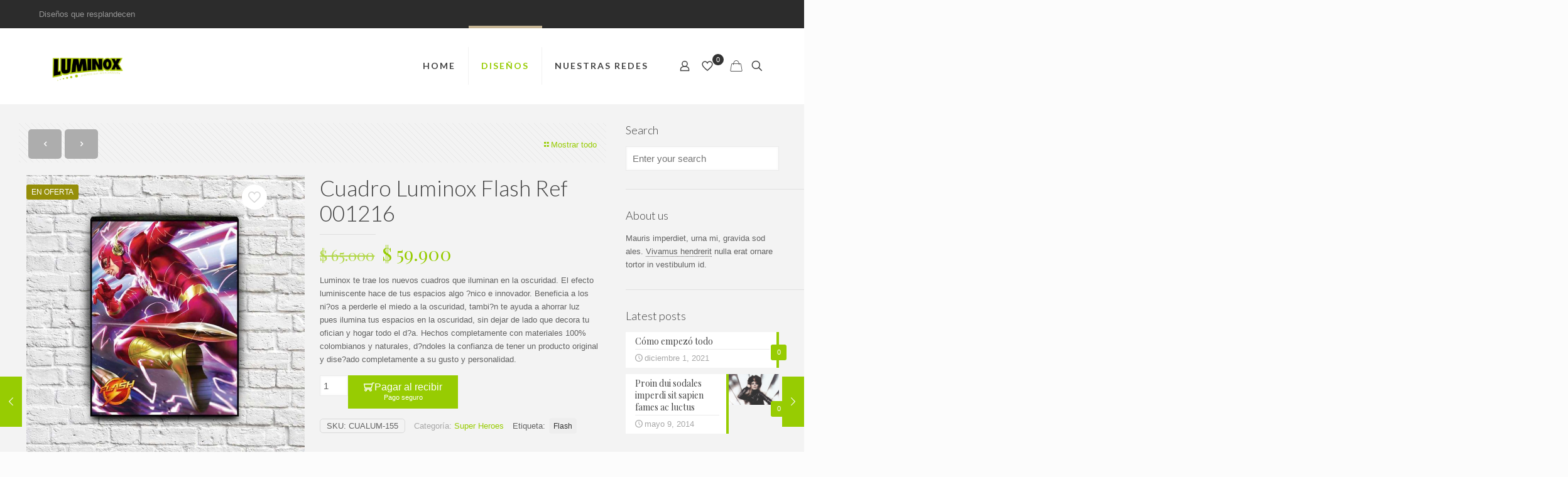

--- FILE ---
content_type: text/html; charset=UTF-8
request_url: https://www.cuadrosluminox.com/producto/cuadro-luminox-flash-ref-001216/
body_size: 34597
content:
<!DOCTYPE html>
<html lang="es" class="no-js " >

<head>

<meta charset="UTF-8" />
<title>Cuadro Luminox Flash Ref 001216 &#8211; Cuadros Luminox</title>
<meta name='robots' content='max-image-preview:large' />
<meta name="description" content="BeStore | Best WordPress theme for shops and selling where new features were introduced"/>
<meta property="og:image" content="https://www.cuadrosluminox.com/wp-content/uploads/2021/12/1-0103-Layer-Comp-104.jpg"/>
<meta property="og:url" content="https://www.cuadrosluminox.com/producto/cuadro-luminox-flash-ref-001216/"/>
<meta property="og:type" content="article"/>
<meta property="og:title" content="Cuadro Luminox Flash Ref 001216"/>
<meta property="og:description" content="Luminox te trae los nuevos cuadros que iluminan en la oscuridad. El efecto luminiscente hace de tus espacios algo ?nico e innovador. Beneficia a los ni?os a perderle el miedo a la oscuridad, tambi?n te ayuda a ahorrar luz pues ilumina tus espacios en la oscuridad, sin dejar de lado que decora tu ofician y hogar todo el d?a. Hechos completamente con materiales 100% colombianos y naturales, d?ndoles la confianza de tener un producto original y dise?ado completamente a su gusto y personalidad."/>
<link rel="alternate" hreflang="es-ES" href="https://www.cuadrosluminox.com/producto/cuadro-luminox-flash-ref-001216/"/>
<meta name="format-detection" content="telephone=no">
<meta name="viewport" content="width=device-width, initial-scale=1" />
<link rel="shortcut icon" href="https://www.cuadrosluminox.com/wp-content/uploads/2021/12/CUADROS-Mobile-Custom-Custom.jpg" type="image/x-icon" />
<script>window._wca = window._wca || [];</script>
<link rel='dns-prefetch' href='//stats.wp.com' />
<link rel='dns-prefetch' href='//fonts.googleapis.com' />
<link rel="alternate" type="application/rss+xml" title="Cuadros Luminox &raquo; Feed" href="https://www.cuadrosluminox.com/feed/" />
<link rel="alternate" type="application/rss+xml" title="Cuadros Luminox &raquo; Feed de los comentarios" href="https://www.cuadrosluminox.com/comments/feed/" />
<link rel="alternate" type="application/rss+xml" title="Cuadros Luminox &raquo; Comentario Cuadro Luminox Flash Ref 001216 del feed" href="https://www.cuadrosluminox.com/producto/cuadro-luminox-flash-ref-001216/feed/" />
<link rel="alternate" title="oEmbed (JSON)" type="application/json+oembed" href="https://www.cuadrosluminox.com/wp-json/oembed/1.0/embed?url=https%3A%2F%2Fwww.cuadrosluminox.com%2Fproducto%2Fcuadro-luminox-flash-ref-001216%2F" />
<link rel="alternate" title="oEmbed (XML)" type="text/xml+oembed" href="https://www.cuadrosluminox.com/wp-json/oembed/1.0/embed?url=https%3A%2F%2Fwww.cuadrosluminox.com%2Fproducto%2Fcuadro-luminox-flash-ref-001216%2F&#038;format=xml" />
		<style>
			.lazyload,
			.lazyloading {
				max-width: 100%;
			}
		</style>
		<style id='wp-img-auto-sizes-contain-inline-css' type='text/css'>
img:is([sizes=auto i],[sizes^="auto," i]){contain-intrinsic-size:3000px 1500px}
/*# sourceURL=wp-img-auto-sizes-contain-inline-css */
</style>
<style id='wp-emoji-styles-inline-css' type='text/css'>

	img.wp-smiley, img.emoji {
		display: inline !important;
		border: none !important;
		box-shadow: none !important;
		height: 1em !important;
		width: 1em !important;
		margin: 0 0.07em !important;
		vertical-align: -0.1em !important;
		background: none !important;
		padding: 0 !important;
	}
/*# sourceURL=wp-emoji-styles-inline-css */
</style>
<style id='wp-block-library-inline-css' type='text/css'>
:root{--wp-block-synced-color:#7a00df;--wp-block-synced-color--rgb:122,0,223;--wp-bound-block-color:var(--wp-block-synced-color);--wp-editor-canvas-background:#ddd;--wp-admin-theme-color:#007cba;--wp-admin-theme-color--rgb:0,124,186;--wp-admin-theme-color-darker-10:#006ba1;--wp-admin-theme-color-darker-10--rgb:0,107,160.5;--wp-admin-theme-color-darker-20:#005a87;--wp-admin-theme-color-darker-20--rgb:0,90,135;--wp-admin-border-width-focus:2px}@media (min-resolution:192dpi){:root{--wp-admin-border-width-focus:1.5px}}.wp-element-button{cursor:pointer}:root .has-very-light-gray-background-color{background-color:#eee}:root .has-very-dark-gray-background-color{background-color:#313131}:root .has-very-light-gray-color{color:#eee}:root .has-very-dark-gray-color{color:#313131}:root .has-vivid-green-cyan-to-vivid-cyan-blue-gradient-background{background:linear-gradient(135deg,#00d084,#0693e3)}:root .has-purple-crush-gradient-background{background:linear-gradient(135deg,#34e2e4,#4721fb 50%,#ab1dfe)}:root .has-hazy-dawn-gradient-background{background:linear-gradient(135deg,#faaca8,#dad0ec)}:root .has-subdued-olive-gradient-background{background:linear-gradient(135deg,#fafae1,#67a671)}:root .has-atomic-cream-gradient-background{background:linear-gradient(135deg,#fdd79a,#004a59)}:root .has-nightshade-gradient-background{background:linear-gradient(135deg,#330968,#31cdcf)}:root .has-midnight-gradient-background{background:linear-gradient(135deg,#020381,#2874fc)}:root{--wp--preset--font-size--normal:16px;--wp--preset--font-size--huge:42px}.has-regular-font-size{font-size:1em}.has-larger-font-size{font-size:2.625em}.has-normal-font-size{font-size:var(--wp--preset--font-size--normal)}.has-huge-font-size{font-size:var(--wp--preset--font-size--huge)}.has-text-align-center{text-align:center}.has-text-align-left{text-align:left}.has-text-align-right{text-align:right}.has-fit-text{white-space:nowrap!important}#end-resizable-editor-section{display:none}.aligncenter{clear:both}.items-justified-left{justify-content:flex-start}.items-justified-center{justify-content:center}.items-justified-right{justify-content:flex-end}.items-justified-space-between{justify-content:space-between}.screen-reader-text{border:0;clip-path:inset(50%);height:1px;margin:-1px;overflow:hidden;padding:0;position:absolute;width:1px;word-wrap:normal!important}.screen-reader-text:focus{background-color:#ddd;clip-path:none;color:#444;display:block;font-size:1em;height:auto;left:5px;line-height:normal;padding:15px 23px 14px;text-decoration:none;top:5px;width:auto;z-index:100000}html :where(.has-border-color){border-style:solid}html :where([style*=border-top-color]){border-top-style:solid}html :where([style*=border-right-color]){border-right-style:solid}html :where([style*=border-bottom-color]){border-bottom-style:solid}html :where([style*=border-left-color]){border-left-style:solid}html :where([style*=border-width]){border-style:solid}html :where([style*=border-top-width]){border-top-style:solid}html :where([style*=border-right-width]){border-right-style:solid}html :where([style*=border-bottom-width]){border-bottom-style:solid}html :where([style*=border-left-width]){border-left-style:solid}html :where(img[class*=wp-image-]){height:auto;max-width:100%}:where(figure){margin:0 0 1em}html :where(.is-position-sticky){--wp-admin--admin-bar--position-offset:var(--wp-admin--admin-bar--height,0px)}@media screen and (max-width:600px){html :where(.is-position-sticky){--wp-admin--admin-bar--position-offset:0px}}

/*# sourceURL=wp-block-library-inline-css */
</style><style id='wp-block-list-inline-css' type='text/css'>
ol,ul{box-sizing:border-box}:root :where(.wp-block-list.has-background){padding:1.25em 2.375em}
/*# sourceURL=https://www.cuadrosluminox.com/wp-includes/blocks/list/style.min.css */
</style>
<style id='global-styles-inline-css' type='text/css'>
:root{--wp--preset--aspect-ratio--square: 1;--wp--preset--aspect-ratio--4-3: 4/3;--wp--preset--aspect-ratio--3-4: 3/4;--wp--preset--aspect-ratio--3-2: 3/2;--wp--preset--aspect-ratio--2-3: 2/3;--wp--preset--aspect-ratio--16-9: 16/9;--wp--preset--aspect-ratio--9-16: 9/16;--wp--preset--color--black: #000000;--wp--preset--color--cyan-bluish-gray: #abb8c3;--wp--preset--color--white: #ffffff;--wp--preset--color--pale-pink: #f78da7;--wp--preset--color--vivid-red: #cf2e2e;--wp--preset--color--luminous-vivid-orange: #ff6900;--wp--preset--color--luminous-vivid-amber: #fcb900;--wp--preset--color--light-green-cyan: #7bdcb5;--wp--preset--color--vivid-green-cyan: #00d084;--wp--preset--color--pale-cyan-blue: #8ed1fc;--wp--preset--color--vivid-cyan-blue: #0693e3;--wp--preset--color--vivid-purple: #9b51e0;--wp--preset--gradient--vivid-cyan-blue-to-vivid-purple: linear-gradient(135deg,rgb(6,147,227) 0%,rgb(155,81,224) 100%);--wp--preset--gradient--light-green-cyan-to-vivid-green-cyan: linear-gradient(135deg,rgb(122,220,180) 0%,rgb(0,208,130) 100%);--wp--preset--gradient--luminous-vivid-amber-to-luminous-vivid-orange: linear-gradient(135deg,rgb(252,185,0) 0%,rgb(255,105,0) 100%);--wp--preset--gradient--luminous-vivid-orange-to-vivid-red: linear-gradient(135deg,rgb(255,105,0) 0%,rgb(207,46,46) 100%);--wp--preset--gradient--very-light-gray-to-cyan-bluish-gray: linear-gradient(135deg,rgb(238,238,238) 0%,rgb(169,184,195) 100%);--wp--preset--gradient--cool-to-warm-spectrum: linear-gradient(135deg,rgb(74,234,220) 0%,rgb(151,120,209) 20%,rgb(207,42,186) 40%,rgb(238,44,130) 60%,rgb(251,105,98) 80%,rgb(254,248,76) 100%);--wp--preset--gradient--blush-light-purple: linear-gradient(135deg,rgb(255,206,236) 0%,rgb(152,150,240) 100%);--wp--preset--gradient--blush-bordeaux: linear-gradient(135deg,rgb(254,205,165) 0%,rgb(254,45,45) 50%,rgb(107,0,62) 100%);--wp--preset--gradient--luminous-dusk: linear-gradient(135deg,rgb(255,203,112) 0%,rgb(199,81,192) 50%,rgb(65,88,208) 100%);--wp--preset--gradient--pale-ocean: linear-gradient(135deg,rgb(255,245,203) 0%,rgb(182,227,212) 50%,rgb(51,167,181) 100%);--wp--preset--gradient--electric-grass: linear-gradient(135deg,rgb(202,248,128) 0%,rgb(113,206,126) 100%);--wp--preset--gradient--midnight: linear-gradient(135deg,rgb(2,3,129) 0%,rgb(40,116,252) 100%);--wp--preset--font-size--small: 13px;--wp--preset--font-size--medium: 20px;--wp--preset--font-size--large: 36px;--wp--preset--font-size--x-large: 42px;--wp--preset--spacing--20: 0.44rem;--wp--preset--spacing--30: 0.67rem;--wp--preset--spacing--40: 1rem;--wp--preset--spacing--50: 1.5rem;--wp--preset--spacing--60: 2.25rem;--wp--preset--spacing--70: 3.38rem;--wp--preset--spacing--80: 5.06rem;--wp--preset--shadow--natural: 6px 6px 9px rgba(0, 0, 0, 0.2);--wp--preset--shadow--deep: 12px 12px 50px rgba(0, 0, 0, 0.4);--wp--preset--shadow--sharp: 6px 6px 0px rgba(0, 0, 0, 0.2);--wp--preset--shadow--outlined: 6px 6px 0px -3px rgb(255, 255, 255), 6px 6px rgb(0, 0, 0);--wp--preset--shadow--crisp: 6px 6px 0px rgb(0, 0, 0);}:where(.is-layout-flex){gap: 0.5em;}:where(.is-layout-grid){gap: 0.5em;}body .is-layout-flex{display: flex;}.is-layout-flex{flex-wrap: wrap;align-items: center;}.is-layout-flex > :is(*, div){margin: 0;}body .is-layout-grid{display: grid;}.is-layout-grid > :is(*, div){margin: 0;}:where(.wp-block-columns.is-layout-flex){gap: 2em;}:where(.wp-block-columns.is-layout-grid){gap: 2em;}:where(.wp-block-post-template.is-layout-flex){gap: 1.25em;}:where(.wp-block-post-template.is-layout-grid){gap: 1.25em;}.has-black-color{color: var(--wp--preset--color--black) !important;}.has-cyan-bluish-gray-color{color: var(--wp--preset--color--cyan-bluish-gray) !important;}.has-white-color{color: var(--wp--preset--color--white) !important;}.has-pale-pink-color{color: var(--wp--preset--color--pale-pink) !important;}.has-vivid-red-color{color: var(--wp--preset--color--vivid-red) !important;}.has-luminous-vivid-orange-color{color: var(--wp--preset--color--luminous-vivid-orange) !important;}.has-luminous-vivid-amber-color{color: var(--wp--preset--color--luminous-vivid-amber) !important;}.has-light-green-cyan-color{color: var(--wp--preset--color--light-green-cyan) !important;}.has-vivid-green-cyan-color{color: var(--wp--preset--color--vivid-green-cyan) !important;}.has-pale-cyan-blue-color{color: var(--wp--preset--color--pale-cyan-blue) !important;}.has-vivid-cyan-blue-color{color: var(--wp--preset--color--vivid-cyan-blue) !important;}.has-vivid-purple-color{color: var(--wp--preset--color--vivid-purple) !important;}.has-black-background-color{background-color: var(--wp--preset--color--black) !important;}.has-cyan-bluish-gray-background-color{background-color: var(--wp--preset--color--cyan-bluish-gray) !important;}.has-white-background-color{background-color: var(--wp--preset--color--white) !important;}.has-pale-pink-background-color{background-color: var(--wp--preset--color--pale-pink) !important;}.has-vivid-red-background-color{background-color: var(--wp--preset--color--vivid-red) !important;}.has-luminous-vivid-orange-background-color{background-color: var(--wp--preset--color--luminous-vivid-orange) !important;}.has-luminous-vivid-amber-background-color{background-color: var(--wp--preset--color--luminous-vivid-amber) !important;}.has-light-green-cyan-background-color{background-color: var(--wp--preset--color--light-green-cyan) !important;}.has-vivid-green-cyan-background-color{background-color: var(--wp--preset--color--vivid-green-cyan) !important;}.has-pale-cyan-blue-background-color{background-color: var(--wp--preset--color--pale-cyan-blue) !important;}.has-vivid-cyan-blue-background-color{background-color: var(--wp--preset--color--vivid-cyan-blue) !important;}.has-vivid-purple-background-color{background-color: var(--wp--preset--color--vivid-purple) !important;}.has-black-border-color{border-color: var(--wp--preset--color--black) !important;}.has-cyan-bluish-gray-border-color{border-color: var(--wp--preset--color--cyan-bluish-gray) !important;}.has-white-border-color{border-color: var(--wp--preset--color--white) !important;}.has-pale-pink-border-color{border-color: var(--wp--preset--color--pale-pink) !important;}.has-vivid-red-border-color{border-color: var(--wp--preset--color--vivid-red) !important;}.has-luminous-vivid-orange-border-color{border-color: var(--wp--preset--color--luminous-vivid-orange) !important;}.has-luminous-vivid-amber-border-color{border-color: var(--wp--preset--color--luminous-vivid-amber) !important;}.has-light-green-cyan-border-color{border-color: var(--wp--preset--color--light-green-cyan) !important;}.has-vivid-green-cyan-border-color{border-color: var(--wp--preset--color--vivid-green-cyan) !important;}.has-pale-cyan-blue-border-color{border-color: var(--wp--preset--color--pale-cyan-blue) !important;}.has-vivid-cyan-blue-border-color{border-color: var(--wp--preset--color--vivid-cyan-blue) !important;}.has-vivid-purple-border-color{border-color: var(--wp--preset--color--vivid-purple) !important;}.has-vivid-cyan-blue-to-vivid-purple-gradient-background{background: var(--wp--preset--gradient--vivid-cyan-blue-to-vivid-purple) !important;}.has-light-green-cyan-to-vivid-green-cyan-gradient-background{background: var(--wp--preset--gradient--light-green-cyan-to-vivid-green-cyan) !important;}.has-luminous-vivid-amber-to-luminous-vivid-orange-gradient-background{background: var(--wp--preset--gradient--luminous-vivid-amber-to-luminous-vivid-orange) !important;}.has-luminous-vivid-orange-to-vivid-red-gradient-background{background: var(--wp--preset--gradient--luminous-vivid-orange-to-vivid-red) !important;}.has-very-light-gray-to-cyan-bluish-gray-gradient-background{background: var(--wp--preset--gradient--very-light-gray-to-cyan-bluish-gray) !important;}.has-cool-to-warm-spectrum-gradient-background{background: var(--wp--preset--gradient--cool-to-warm-spectrum) !important;}.has-blush-light-purple-gradient-background{background: var(--wp--preset--gradient--blush-light-purple) !important;}.has-blush-bordeaux-gradient-background{background: var(--wp--preset--gradient--blush-bordeaux) !important;}.has-luminous-dusk-gradient-background{background: var(--wp--preset--gradient--luminous-dusk) !important;}.has-pale-ocean-gradient-background{background: var(--wp--preset--gradient--pale-ocean) !important;}.has-electric-grass-gradient-background{background: var(--wp--preset--gradient--electric-grass) !important;}.has-midnight-gradient-background{background: var(--wp--preset--gradient--midnight) !important;}.has-small-font-size{font-size: var(--wp--preset--font-size--small) !important;}.has-medium-font-size{font-size: var(--wp--preset--font-size--medium) !important;}.has-large-font-size{font-size: var(--wp--preset--font-size--large) !important;}.has-x-large-font-size{font-size: var(--wp--preset--font-size--x-large) !important;}
/*# sourceURL=global-styles-inline-css */
</style>

<style id='classic-theme-styles-inline-css' type='text/css'>
/*! This file is auto-generated */
.wp-block-button__link{color:#fff;background-color:#32373c;border-radius:9999px;box-shadow:none;text-decoration:none;padding:calc(.667em + 2px) calc(1.333em + 2px);font-size:1.125em}.wp-block-file__button{background:#32373c;color:#fff;text-decoration:none}
/*# sourceURL=/wp-includes/css/classic-themes.min.css */
</style>
<link rel='stylesheet' id='nta-css-popup-css' href='https://www.cuadrosluminox.com/wp-content/plugins/whatsapp-for-wordpress/assets/dist/css/style.css?ver=6.9' type='text/css' media='all' />
<link rel='stylesheet' id='sell_media_search_form_frontend-css' href='https://www.cuadrosluminox.com/wp-content/plugins/sell-media/gutenberg/css/frontend-index.css?ver=6.9' type='text/css' media='all' />
<link rel='stylesheet' id='photoswipe-css' href='https://www.cuadrosluminox.com/wp-content/plugins/woocommerce/assets/css/photoswipe/photoswipe.min.css?ver=10.4.3' type='text/css' media='all' />
<link rel='stylesheet' id='photoswipe-default-skin-css' href='https://www.cuadrosluminox.com/wp-content/plugins/woocommerce/assets/css/photoswipe/default-skin/default-skin.min.css?ver=10.4.3' type='text/css' media='all' />
<link rel='stylesheet' id='woocommerce-layout-css' href='https://www.cuadrosluminox.com/wp-content/plugins/woocommerce/assets/css/woocommerce-layout.css?ver=10.4.3' type='text/css' media='all' />
<style id='woocommerce-layout-inline-css' type='text/css'>

	.infinite-scroll .woocommerce-pagination {
		display: none;
	}
/*# sourceURL=woocommerce-layout-inline-css */
</style>
<link rel='stylesheet' id='woocommerce-smallscreen-css' href='https://www.cuadrosluminox.com/wp-content/plugins/woocommerce/assets/css/woocommerce-smallscreen.css?ver=10.4.3' type='text/css' media='only screen and (max-width: 768px)' />
<link rel='stylesheet' id='woocommerce-general-css' href='https://www.cuadrosluminox.com/wp-content/plugins/woocommerce/assets/css/woocommerce.css?ver=10.4.3' type='text/css' media='all' />
<style id='woocommerce-inline-inline-css' type='text/css'>
.woocommerce form .form-row .required { visibility: visible; }
/*# sourceURL=woocommerce-inline-inline-css */
</style>
<link rel='stylesheet' id='modalcodf-form-custom-css' href='https://www.cuadrosluminox.com/wp-content/plugins/modal-cod-form/assets/css/modalcodf-form-custom.css?ver=1.0.4' type='text/css' media='all' />
<link rel='stylesheet' id='modalcodf-form-style-css' href='https://www.cuadrosluminox.com/wp-content/plugins/modal-cod-form/assets/css/modalcodf-form-style.css?ver=1.0.4' type='text/css' media='all' />
<style id='modalcodf-form-style-inline-css' type='text/css'>

/* === General compartido (mantener igual) === */
#codFormModal, .cod_container_button_order{
    --cod-btn-bg: #000000;
    --cod-btn-color: #ffffff;
    --cod-btn-radius: 0px;
    --cod-btn-bw: 0px;
    --cod-btn-bc: #000000;
    --cod-btn-shadow: 0rem;
    --cod-btn-fs: 1rem;
    --highlight-color: #1d6740;
}

/* === Solo modal (título e íconos) === */
#codFormModal{
    --cod-title-size: 28px;

    --cod-icon-user: url('https://www.cuadrosluminox.com/wp-content/plugins/modal-cod-form/assets/img/modalcodf-user.svg');
    --cod-icon-phone: url('https://www.cuadrosluminox.com/wp-content/plugins/modal-cod-form/assets/img/modalcodf-phone.svg');
    --cod-icon-location: url('https://www.cuadrosluminox.com/wp-content/plugins/modal-cod-form/assets/img/modalcodf-location.svg');
    --cod-icon-email: url('https://www.cuadrosluminox.com/wp-content/plugins/modal-cod-form/assets/img/modalcodf-email.svg');
    --cod-icon-msj: url('https://www.cuadrosluminox.com/wp-content/plugins/modal-cod-form/assets/img/modalcodf-msj.svg');
}

/* === Botón fuera del modal (PDP, landings, shortcodes): solo ancho si aplica === */
.cod_container_button_order{
    --cod-btn-width: 100%;
}

/* === Ícono del carrito === */
button#modalcodf_menu_cart{
    --mc-icon-color: #000000;
    --mc-icon-size: 30px;
}

/* === Mini-cart (widget / flyout) === */
.woocommerce-mini-cart__buttons,
.widget_shopping_cart{
    --cod-btn-bg: #000000;
    --cod-btn-color: #ffffff;
    --cod-btn-radius: 0px;
    --cod-btn-bw: 0px;
    --cod-btn-bc: #000000;
    --cod-btn-shadow: 0rem;
    --cod-btn-fs: 1rem;
    --cod-btn-width: 100%;
    --highlight-color: #1d6740;
}

/*# sourceURL=modalcodf-form-style-inline-css */
</style>
<link rel='stylesheet' id='mfn-be-css' href='https://www.cuadrosluminox.com/wp-content/themes/betheme/css/be.css?ver=28.1.10' type='text/css' media='all' />
<link rel='stylesheet' id='mfn-animations-css' href='https://www.cuadrosluminox.com/wp-content/themes/betheme/assets/animations/animations.min.css?ver=28.1.10' type='text/css' media='all' />
<link rel='stylesheet' id='mfn-font-awesome-css' href='https://www.cuadrosluminox.com/wp-content/themes/betheme/fonts/fontawesome/fontawesome.css?ver=28.1.10' type='text/css' media='all' />
<link rel='stylesheet' id='mfn-responsive-css' href='https://www.cuadrosluminox.com/wp-content/themes/betheme/css/responsive.css?ver=28.1.10' type='text/css' media='all' />
<link rel='stylesheet' id='mfn-skin-green-css' href='https://www.cuadrosluminox.com/wp-content/themes/betheme/css/skins/green/style.css?ver=28.1.10' type='text/css' media='all' />
<link rel='stylesheet' id='mfn-fonts-css' href='https://fonts.googleapis.com/css?family=Lato%3A1%2C100%2C100italic%2C300%2C400%2C400italic%2C500%2C700%7CPlayfair+Display%3A1%2C100%2C100italic%2C300%2C400%2C400italic%2C500%2C700&#038;display=swap&#038;ver=6.9' type='text/css' media='all' />
<link rel='stylesheet' id='mfn-woo-css' href='https://www.cuadrosluminox.com/wp-content/themes/betheme/css/woocommerce.css?ver=28.1.10' type='text/css' media='all' />
<link rel='stylesheet' id='dashicons-css' href='https://www.cuadrosluminox.com/wp-includes/css/dashicons.min.css?ver=6.9' type='text/css' media='all' />
<style id='dashicons-inline-css' type='text/css'>
[data-font="Dashicons"]:before {font-family: 'Dashicons' !important;content: attr(data-icon) !important;speak: none !important;font-weight: normal !important;font-variant: normal !important;text-transform: none !important;line-height: 1 !important;font-style: normal !important;-webkit-font-smoothing: antialiased !important;-moz-osx-font-smoothing: grayscale !important;}
/*# sourceURL=dashicons-inline-css */
</style>
<link rel='stylesheet' id='sell_media-css' href='https://www.cuadrosluminox.com/wp-content/plugins/sell-media/css/sell_media.css?ver=2.5.7.4' type='text/css' media='all' />
<link rel='stylesheet' id='sell_media_style-css' href='https://www.cuadrosluminox.com/wp-content/plugins/sell-media/css/sell_media-light.css?ver=2.5.7.4' type='text/css' media='all' />
<style id='mfn-dynamic-inline-css' type='text/css'>
html{background-color:#FCFCFC}#Wrapper,#Content,.mfn-popup .mfn-popup-content,.mfn-off-canvas-sidebar .mfn-off-canvas-content-wrapper,.mfn-cart-holder,.mfn-header-login,#Top_bar .search_wrapper,#Top_bar .top_bar_right .mfn-live-search-box,.column_livesearch .mfn-live-search-wrapper,.column_livesearch .mfn-live-search-box{background-color:#f3f3f3}.layout-boxed.mfn-bebuilder-header.mfn-ui #Wrapper .mfn-only-sample-content{background-color:#f3f3f3}body:not(.template-slider) #Header{min-height:0px}body.header-below:not(.template-slider) #Header{padding-top:0px}#Footer .widgets_wrapper{padding:50px 0}.elementor-page.elementor-default #Content .the_content .section_wrapper{max-width:100%}.elementor-page.elementor-default #Content .section.the_content{width:100%}.elementor-page.elementor-default #Content .section_wrapper .the_content_wrapper{margin-left:0;margin-right:0;width:100%}body,span.date_label,.timeline_items li h3 span,input[type="date"],input[type="text"],input[type="password"],input[type="tel"],input[type="email"],input[type="url"],textarea,select,.offer_li .title h3,.mfn-menu-item-megamenu{font-family:"Verdana",-apple-system,BlinkMacSystemFont,"Segoe UI",Roboto,Oxygen-Sans,Ubuntu,Cantarell,"Helvetica Neue",sans-serif}.lead,.big{font-family:"Verdana",-apple-system,BlinkMacSystemFont,"Segoe UI",Roboto,Oxygen-Sans,Ubuntu,Cantarell,"Helvetica Neue",sans-serif}#menu > ul > li > a,#overlay-menu ul li a{font-family:"Lato",-apple-system,BlinkMacSystemFont,"Segoe UI",Roboto,Oxygen-Sans,Ubuntu,Cantarell,"Helvetica Neue",sans-serif}#Subheader .title{font-family:"Lato",-apple-system,BlinkMacSystemFont,"Segoe UI",Roboto,Oxygen-Sans,Ubuntu,Cantarell,"Helvetica Neue",sans-serif}h1,h2,h3,h4,.text-logo #logo{font-family:"Lato",-apple-system,BlinkMacSystemFont,"Segoe UI",Roboto,Oxygen-Sans,Ubuntu,Cantarell,"Helvetica Neue",sans-serif}h5,h6{font-family:"Playfair Display",-apple-system,BlinkMacSystemFont,"Segoe UI",Roboto,Oxygen-Sans,Ubuntu,Cantarell,"Helvetica Neue",sans-serif}blockquote{font-family:"Lato",-apple-system,BlinkMacSystemFont,"Segoe UI",Roboto,Oxygen-Sans,Ubuntu,Cantarell,"Helvetica Neue",sans-serif}.chart_box .chart .num,.counter .desc_wrapper .number-wrapper,.how_it_works .image .number,.pricing-box .plan-header .price,.quick_fact .number-wrapper,.woocommerce .product div.entry-summary .price{font-family:"Playfair Display",-apple-system,BlinkMacSystemFont,"Segoe UI",Roboto,Oxygen-Sans,Ubuntu,Cantarell,"Helvetica Neue",sans-serif}body,.mfn-menu-item-megamenu{font-size:13px;line-height:21px;font-weight:400;letter-spacing:0px}.lead,.big{font-size:17px;line-height:30px;font-weight:400;letter-spacing:0px}#menu > ul > li > a,#overlay-menu ul li a{font-size:14px;font-weight:700;letter-spacing:2px}#overlay-menu ul li a{line-height:21px}#Subheader .title{font-size:25px;line-height:25px;font-weight:400;letter-spacing:0px}h1,.text-logo #logo{font-size:25px;line-height:25px;font-weight:300;letter-spacing:0px}h2{font-size:42px;line-height:42px;font-weight:300;letter-spacing:0px}h3,.woocommerce ul.products li.product h3,.woocommerce #customer_login h2{font-size:30px;line-height:32px;font-weight:300;letter-spacing:0px}h4,.woocommerce .woocommerce-order-details__title,.woocommerce .wc-bacs-bank-details-heading,.woocommerce .woocommerce-customer-details h2{font-size:24px;line-height:28px;font-weight:300;letter-spacing:0px}h5{font-size:16px;line-height:20px;font-weight:700;letter-spacing:0px}h6{font-size:14px;line-height:19px;font-weight:400;letter-spacing:0px}#Intro .intro-title{font-size:70px;line-height:70px;font-weight:400;letter-spacing:0px}@media only screen and (min-width:768px) and (max-width:959px){body,.mfn-menu-item-megamenu{font-size:13px;line-height:19px;font-weight:400;letter-spacing:0px}.lead,.big{font-size:14px;line-height:26px;font-weight:400;letter-spacing:0px}#menu > ul > li > a,#overlay-menu ul li a{font-size:13px;font-weight:700;letter-spacing:2px}#overlay-menu ul li a{line-height:19.5px}#Subheader .title{font-size:21px;line-height:21px;font-weight:400;letter-spacing:0px}h1,.text-logo #logo{font-size:21px;line-height:21px;font-weight:300;letter-spacing:0px}h2{font-size:36px;line-height:36px;font-weight:300;letter-spacing:0px}h3,.woocommerce ul.products li.product h3,.woocommerce #customer_login h2{font-size:26px;line-height:27px;font-weight:300;letter-spacing:0px}h4,.woocommerce .woocommerce-order-details__title,.woocommerce .wc-bacs-bank-details-heading,.woocommerce .woocommerce-customer-details h2{font-size:20px;line-height:24px;font-weight:300;letter-spacing:0px}h5{font-size:14px;line-height:19px;font-weight:700;letter-spacing:0px}h6{font-size:13px;line-height:19px;font-weight:400;letter-spacing:0px}#Intro .intro-title{font-size:60px;line-height:60px;font-weight:400;letter-spacing:0px}blockquote{font-size:15px}.chart_box .chart .num{font-size:45px;line-height:45px}.counter .desc_wrapper .number-wrapper{font-size:45px;line-height:45px}.counter .desc_wrapper .title{font-size:14px;line-height:18px}.faq .question .title{font-size:14px}.fancy_heading .title{font-size:38px;line-height:38px}.offer .offer_li .desc_wrapper .title h3{font-size:32px;line-height:32px}.offer_thumb_ul li.offer_thumb_li .desc_wrapper .title h3{font-size:32px;line-height:32px}.pricing-box .plan-header h2{font-size:27px;line-height:27px}.pricing-box .plan-header .price > span{font-size:40px;line-height:40px}.pricing-box .plan-header .price sup.currency{font-size:18px;line-height:18px}.pricing-box .plan-header .price sup.period{font-size:14px;line-height:14px}.quick_fact .number-wrapper{font-size:80px;line-height:80px}.trailer_box .desc h2{font-size:27px;line-height:27px}.widget > h3{font-size:17px;line-height:20px}}@media only screen and (min-width:480px) and (max-width:767px){body,.mfn-menu-item-megamenu{font-size:13px;line-height:19px;font-weight:400;letter-spacing:0px}.lead,.big{font-size:13px;line-height:23px;font-weight:400;letter-spacing:0px}#menu > ul > li > a,#overlay-menu ul li a{font-size:13px;font-weight:700;letter-spacing:2px}#overlay-menu ul li a{line-height:19.5px}#Subheader .title{font-size:19px;line-height:19px;font-weight:400;letter-spacing:0px}h1,.text-logo #logo{font-size:19px;line-height:19px;font-weight:300;letter-spacing:0px}h2{font-size:32px;line-height:32px;font-weight:300;letter-spacing:0px}h3,.woocommerce ul.products li.product h3,.woocommerce #customer_login h2{font-size:23px;line-height:24px;font-weight:300;letter-spacing:0px}h4,.woocommerce .woocommerce-order-details__title,.woocommerce .wc-bacs-bank-details-heading,.woocommerce .woocommerce-customer-details h2{font-size:18px;line-height:21px;font-weight:300;letter-spacing:0px}h5{font-size:13px;line-height:19px;font-weight:700;letter-spacing:0px}h6{font-size:13px;line-height:19px;font-weight:400;letter-spacing:0px}#Intro .intro-title{font-size:53px;line-height:53px;font-weight:400;letter-spacing:0px}blockquote{font-size:14px}.chart_box .chart .num{font-size:40px;line-height:40px}.counter .desc_wrapper .number-wrapper{font-size:40px;line-height:40px}.counter .desc_wrapper .title{font-size:13px;line-height:16px}.faq .question .title{font-size:13px}.fancy_heading .title{font-size:34px;line-height:34px}.offer .offer_li .desc_wrapper .title h3{font-size:28px;line-height:28px}.offer_thumb_ul li.offer_thumb_li .desc_wrapper .title h3{font-size:28px;line-height:28px}.pricing-box .plan-header h2{font-size:24px;line-height:24px}.pricing-box .plan-header .price > span{font-size:34px;line-height:34px}.pricing-box .plan-header .price sup.currency{font-size:16px;line-height:16px}.pricing-box .plan-header .price sup.period{font-size:13px;line-height:13px}.quick_fact .number-wrapper{font-size:70px;line-height:70px}.trailer_box .desc h2{font-size:24px;line-height:24px}.widget > h3{font-size:16px;line-height:19px}}@media only screen and (max-width:479px){body,.mfn-menu-item-megamenu{font-size:13px;line-height:19px;font-weight:400;letter-spacing:0px}.lead,.big{font-size:13px;line-height:19px;font-weight:400;letter-spacing:0px}#menu > ul > li > a,#overlay-menu ul li a{font-size:13px;font-weight:700;letter-spacing:1px}#overlay-menu ul li a{line-height:19.5px}#Subheader .title{font-size:15px;line-height:19px;font-weight:400;letter-spacing:0px}h1,.text-logo #logo{font-size:15px;line-height:19px;font-weight:300;letter-spacing:0px}h2{font-size:25px;line-height:25px;font-weight:300;letter-spacing:0px}h3,.woocommerce ul.products li.product h3,.woocommerce #customer_login h2{font-size:18px;line-height:19px;font-weight:300;letter-spacing:0px}h4,.woocommerce .woocommerce-order-details__title,.woocommerce .wc-bacs-bank-details-heading,.woocommerce .woocommerce-customer-details h2{font-size:14px;line-height:19px;font-weight:300;letter-spacing:0px}h5{font-size:13px;line-height:19px;font-weight:700;letter-spacing:0px}h6{font-size:13px;line-height:19px;font-weight:400;letter-spacing:0px}#Intro .intro-title{font-size:42px;line-height:42px;font-weight:400;letter-spacing:0px}blockquote{font-size:13px}.chart_box .chart .num{font-size:35px;line-height:35px}.counter .desc_wrapper .number-wrapper{font-size:35px;line-height:35px}.counter .desc_wrapper .title{font-size:13px;line-height:26px}.faq .question .title{font-size:13px}.fancy_heading .title{font-size:30px;line-height:30px}.offer .offer_li .desc_wrapper .title h3{font-size:26px;line-height:26px}.offer_thumb_ul li.offer_thumb_li .desc_wrapper .title h3{font-size:26px;line-height:26px}.pricing-box .plan-header h2{font-size:21px;line-height:21px}.pricing-box .plan-header .price > span{font-size:32px;line-height:32px}.pricing-box .plan-header .price sup.currency{font-size:14px;line-height:14px}.pricing-box .plan-header .price sup.period{font-size:13px;line-height:13px}.quick_fact .number-wrapper{font-size:60px;line-height:60px}.trailer_box .desc h2{font-size:21px;line-height:21px}.widget > h3{font-size:15px;line-height:18px}}.with_aside .sidebar.columns{width:23%}.with_aside .sections_group{width:77%}.aside_both .sidebar.columns{width:18%}.aside_both .sidebar.sidebar-1{margin-left:-82%}.aside_both .sections_group{width:64%;margin-left:18%}@media only screen and (min-width:1240px){#Wrapper,.with_aside .content_wrapper{max-width:1240px}body.layout-boxed.mfn-header-scrolled .mfn-header-tmpl.mfn-sticky-layout-width{max-width:1240px;left:0;right:0;margin-left:auto;margin-right:auto}body.layout-boxed:not(.mfn-header-scrolled) .mfn-header-tmpl.mfn-header-layout-width,body.layout-boxed .mfn-header-tmpl.mfn-header-layout-width:not(.mfn-hasSticky){max-width:1240px;left:0;right:0;margin-left:auto;margin-right:auto}body.layout-boxed.mfn-bebuilder-header.mfn-ui .mfn-only-sample-content{max-width:1240px;margin-left:auto;margin-right:auto}.section_wrapper,.container{max-width:1220px}.layout-boxed.header-boxed #Top_bar.is-sticky{max-width:1240px}}@media only screen and (max-width:767px){#Wrapper{max-width:calc(100% - 67px)}.content_wrapper .section_wrapper,.container,.four.columns .widget-area{max-width:550px !important;padding-left:33px;padding-right:33px}}body{--mfn-button-font-family:inherit;--mfn-button-font-size:13px;--mfn-button-font-weight:400;--mfn-button-font-style:inherit;--mfn-button-letter-spacing:0px;--mfn-button-padding:16px 20px 16px 20px;--mfn-button-border-width:0px;--mfn-button-border-radius:5px;--mfn-button-gap:10px;--mfn-button-transition:0.2s;--mfn-button-color:#ffffff;--mfn-button-color-hover:#ffffff;--mfn-button-bg:#adadad;--mfn-button-bg-hover:#a0a0a0;--mfn-button-border-color:transparent;--mfn-button-border-color-hover:transparent;--mfn-button-icon-color:#ffffff;--mfn-button-icon-color-hover:#ffffff;--mfn-button-box-shadow:unset;--mfn-button-theme-color:#ffffff;--mfn-button-theme-color-hover:#ffffff;--mfn-button-theme-bg:#a4916d;--mfn-button-theme-bg-hover:#978460;--mfn-button-theme-border-color:transparent;--mfn-button-theme-border-color-hover:transparent;--mfn-button-theme-icon-color:#ffffff;--mfn-button-theme-icon-color-hover:#ffffff;--mfn-button-theme-box-shadow:unset;--mfn-button-shop-color:#ffffff;--mfn-button-shop-color-hover:#ffffff;--mfn-button-shop-bg:#a4916d;--mfn-button-shop-bg-hover:#978460;--mfn-button-shop-border-color:transparent;--mfn-button-shop-border-color-hover:transparent;--mfn-button-shop-icon-color:#626262;--mfn-button-shop-icon-color-hover:#626262;--mfn-button-shop-box-shadow:unset;--mfn-button-action-color:#ffffff;--mfn-button-action-color-hover:#ffffff;--mfn-button-action-bg:#0089f7;--mfn-button-action-bg-hover:#007cea;--mfn-button-action-border-color:transparent;--mfn-button-action-border-color-hover:transparent;--mfn-button-action-icon-color:#ffffff;--mfn-button-action-icon-color-hover:#ffffff;--mfn-button-action-box-shadow:unset}@media only screen and (max-width:959px){body{}}@media only screen and (max-width:768px){body{}}.mfn-cookies,.mfn-cookies-reopen{--mfn-gdpr2-container-text-color:#626262;--mfn-gdpr2-container-strong-color:#07070a;--mfn-gdpr2-container-bg:#ffffff;--mfn-gdpr2-container-overlay:rgba(25,37,48,0.6);--mfn-gdpr2-details-box-bg:#fbfbfb;--mfn-gdpr2-details-switch-bg:#00032a;--mfn-gdpr2-details-switch-bg-active:#5acb65;--mfn-gdpr2-tabs-text-color:#07070a;--mfn-gdpr2-tabs-text-color-active:#0089f7;--mfn-gdpr2-tabs-border:rgba(8,8,14,0.1);--mfn-gdpr2-buttons-box-bg:#fbfbfb;--mfn-gdpr2-reopen-background:#fff;--mfn-gdpr2-reopen-color:#222}#Top_bar #logo,.header-fixed #Top_bar #logo,.header-plain #Top_bar #logo,.header-transparent #Top_bar #logo{height:60px;line-height:60px;padding:30px 0}.logo-overflow #Top_bar:not(.is-sticky) .logo{height:120px}#Top_bar .menu > li > a{padding:30px 0}.menu-highlight:not(.header-creative) #Top_bar .menu > li > a{margin:35px 0}.header-plain:not(.menu-highlight) #Top_bar .menu > li > a span:not(.description){line-height:120px}.header-fixed #Top_bar .menu > li > a{padding:45px 0}@media only screen and (max-width:767px){.mobile-header-mini #Top_bar #logo{height:50px!important;line-height:50px!important;margin:5px 0}}#Top_bar #logo img.svg{width:100px}.image_frame,.wp-caption{border-width:0px}.alert{border-radius:0px}#Top_bar .top_bar_right .top-bar-right-input input{width:200px}.mfn-live-search-box .mfn-live-search-list{max-height:300px}#Side_slide{right:-250px;width:250px}#Side_slide.left{left:-250px}.blog-teaser li .desc-wrapper .desc{background-position-y:-1px}.mfn-free-delivery-info{--mfn-free-delivery-bar:#a4916d;--mfn-free-delivery-bg:rgba(0,0,0,0.1);--mfn-free-delivery-achieved:#a4916d}#back_to_top i{color:#65666C}@media only screen and ( max-width:767px ){body:not(.template-slider) #Header{min-height:0px}#Subheader{padding:0px}}@media only screen and (min-width:1240px){body:not(.header-simple) #Top_bar #menu{display:block!important}.tr-menu #Top_bar #menu{background:none!important}#Top_bar .menu > li > ul.mfn-megamenu > li{float:left}#Top_bar .menu > li > ul.mfn-megamenu > li.mfn-megamenu-cols-1{width:100%}#Top_bar .menu > li > ul.mfn-megamenu > li.mfn-megamenu-cols-2{width:50%}#Top_bar .menu > li > ul.mfn-megamenu > li.mfn-megamenu-cols-3{width:33.33%}#Top_bar .menu > li > ul.mfn-megamenu > li.mfn-megamenu-cols-4{width:25%}#Top_bar .menu > li > ul.mfn-megamenu > li.mfn-megamenu-cols-5{width:20%}#Top_bar .menu > li > ul.mfn-megamenu > li.mfn-megamenu-cols-6{width:16.66%}#Top_bar .menu > li > ul.mfn-megamenu > li > ul{display:block!important;position:inherit;left:auto;top:auto;border-width:0 1px 0 0}#Top_bar .menu > li > ul.mfn-megamenu > li:last-child > ul{border:0}#Top_bar .menu > li > ul.mfn-megamenu > li > ul li{width:auto}#Top_bar .menu > li > ul.mfn-megamenu a.mfn-megamenu-title{text-transform:uppercase;font-weight:400;background:none}#Top_bar .menu > li > ul.mfn-megamenu a .menu-arrow{display:none}.menuo-right #Top_bar .menu > li > ul.mfn-megamenu{left:0;width:98%!important;margin:0 1%;padding:20px 0}.menuo-right #Top_bar .menu > li > ul.mfn-megamenu-bg{box-sizing:border-box}#Top_bar .menu > li > ul.mfn-megamenu-bg{padding:20px 166px 20px 20px;background-repeat:no-repeat;background-position:right bottom}.rtl #Top_bar .menu > li > ul.mfn-megamenu-bg{padding-left:166px;padding-right:20px;background-position:left bottom}#Top_bar .menu > li > ul.mfn-megamenu-bg > li{background:none}#Top_bar .menu > li > ul.mfn-megamenu-bg > li a{border:none}#Top_bar .menu > li > ul.mfn-megamenu-bg > li > ul{background:none!important;-webkit-box-shadow:0 0 0 0;-moz-box-shadow:0 0 0 0;box-shadow:0 0 0 0}.mm-vertical #Top_bar .container{position:relative}.mm-vertical #Top_bar .top_bar_left{position:static}.mm-vertical #Top_bar .menu > li ul{box-shadow:0 0 0 0 transparent!important;background-image:none}.mm-vertical #Top_bar .menu > li > ul.mfn-megamenu{padding:20px 0}.mm-vertical.header-plain #Top_bar .menu > li > ul.mfn-megamenu{width:100%!important;margin:0}.mm-vertical #Top_bar .menu > li > ul.mfn-megamenu > li{display:table-cell;float:none!important;width:10%;padding:0 15px;border-right:1px solid rgba(0,0,0,0.05)}.mm-vertical #Top_bar .menu > li > ul.mfn-megamenu > li:last-child{border-right-width:0}.mm-vertical #Top_bar .menu > li > ul.mfn-megamenu > li.hide-border{border-right-width:0}.mm-vertical #Top_bar .menu > li > ul.mfn-megamenu > li a{border-bottom-width:0;padding:9px 15px;line-height:120%}.mm-vertical #Top_bar .menu > li > ul.mfn-megamenu a.mfn-megamenu-title{font-weight:700}.rtl .mm-vertical #Top_bar .menu > li > ul.mfn-megamenu > li:first-child{border-right-width:0}.rtl .mm-vertical #Top_bar .menu > li > ul.mfn-megamenu > li:last-child{border-right-width:1px}body.header-shop #Top_bar #menu{display:flex!important;background-color:transparent}.header-shop #Top_bar.is-sticky .top_bar_row_second{display:none}.header-plain:not(.menuo-right) #Header .top_bar_left{width:auto!important}.header-stack.header-center #Top_bar #menu{display:inline-block!important}.header-simple #Top_bar #menu{display:none;height:auto;width:300px;bottom:auto;top:100%;right:1px;position:absolute;margin:0}.header-simple #Header a.responsive-menu-toggle{display:block;right:10px}.header-simple #Top_bar #menu > ul{width:100%;float:left}.header-simple #Top_bar #menu ul li{width:100%;padding-bottom:0;border-right:0;position:relative}.header-simple #Top_bar #menu ul li a{padding:0 20px;margin:0;display:block;height:auto;line-height:normal;border:none}.header-simple #Top_bar #menu ul li a:not(.menu-toggle):after{display:none}.header-simple #Top_bar #menu ul li a span{border:none;line-height:44px;display:inline;padding:0}.header-simple #Top_bar #menu ul li.submenu .menu-toggle{display:block;position:absolute;right:0;top:0;width:44px;height:44px;line-height:44px;font-size:30px;font-weight:300;text-align:center;cursor:pointer;color:#444;opacity:0.33;transform:unset}.header-simple #Top_bar #menu ul li.submenu .menu-toggle:after{content:"+";position:static}.header-simple #Top_bar #menu ul li.hover > .menu-toggle:after{content:"-"}.header-simple #Top_bar #menu ul li.hover a{border-bottom:0}.header-simple #Top_bar #menu ul.mfn-megamenu li .menu-toggle{display:none}.header-simple #Top_bar #menu ul li ul{position:relative!important;left:0!important;top:0;padding:0;margin:0!important;width:auto!important;background-image:none}.header-simple #Top_bar #menu ul li ul li{width:100%!important;display:block;padding:0}.header-simple #Top_bar #menu ul li ul li a{padding:0 20px 0 30px}.header-simple #Top_bar #menu ul li ul li a .menu-arrow{display:none}.header-simple #Top_bar #menu ul li ul li a span{padding:0}.header-simple #Top_bar #menu ul li ul li a span:after{display:none!important}.header-simple #Top_bar .menu > li > ul.mfn-megamenu a.mfn-megamenu-title{text-transform:uppercase;font-weight:400}.header-simple #Top_bar .menu > li > ul.mfn-megamenu > li > ul{display:block!important;position:inherit;left:auto;top:auto}.header-simple #Top_bar #menu ul li ul li ul{border-left:0!important;padding:0;top:0}.header-simple #Top_bar #menu ul li ul li ul li a{padding:0 20px 0 40px}.rtl.header-simple #Top_bar #menu{left:1px;right:auto}.rtl.header-simple #Top_bar a.responsive-menu-toggle{left:10px;right:auto}.rtl.header-simple #Top_bar #menu ul li.submenu .menu-toggle{left:0;right:auto}.rtl.header-simple #Top_bar #menu ul li ul{left:auto!important;right:0!important}.rtl.header-simple #Top_bar #menu ul li ul li a{padding:0 30px 0 20px}.rtl.header-simple #Top_bar #menu ul li ul li ul li a{padding:0 40px 0 20px}.menu-highlight #Top_bar .menu > li{margin:0 2px}.menu-highlight:not(.header-creative) #Top_bar .menu > li > a{padding:0;-webkit-border-radius:5px;border-radius:5px}.menu-highlight #Top_bar .menu > li > a:after{display:none}.menu-highlight #Top_bar .menu > li > a span:not(.description){line-height:50px}.menu-highlight #Top_bar .menu > li > a span.description{display:none}.menu-highlight.header-stack #Top_bar .menu > li > a{margin:10px 0!important}.menu-highlight.header-stack #Top_bar .menu > li > a span:not(.description){line-height:40px}.menu-highlight.header-simple #Top_bar #menu ul li,.menu-highlight.header-creative #Top_bar #menu ul li{margin:0}.menu-highlight.header-simple #Top_bar #menu ul li > a,.menu-highlight.header-creative #Top_bar #menu ul li > a{-webkit-border-radius:0;border-radius:0}.menu-highlight:not(.header-fixed):not(.header-simple) #Top_bar.is-sticky .menu > li > a{margin:10px 0!important;padding:5px 0!important}.menu-highlight:not(.header-fixed):not(.header-simple) #Top_bar.is-sticky .menu > li > a span{line-height:30px!important}.header-modern.menu-highlight.menuo-right .menu_wrapper{margin-right:20px}.menu-line-below #Top_bar .menu > li > a:not(.menu-toggle):after{top:auto;bottom:-4px}.menu-line-below #Top_bar.is-sticky .menu > li > a:not(.menu-toggle):after{top:auto;bottom:-4px}.menu-line-below-80 #Top_bar:not(.is-sticky) .menu > li > a:not(.menu-toggle):after{height:4px;left:10%;top:50%;margin-top:20px;width:80%}.menu-line-below-80-1 #Top_bar:not(.is-sticky) .menu > li > a:not(.menu-toggle):after{height:1px;left:10%;top:50%;margin-top:20px;width:80%}.menu-link-color #Top_bar .menu > li > a:not(.menu-toggle):after{display:none!important}.menu-arrow-top #Top_bar .menu > li > a:after{background:none repeat scroll 0 0 rgba(0,0,0,0)!important;border-color:#ccc transparent transparent;border-style:solid;border-width:7px 7px 0;display:block;height:0;left:50%;margin-left:-7px;top:0!important;width:0}.menu-arrow-top #Top_bar.is-sticky .menu > li > a:after{top:0!important}.menu-arrow-bottom #Top_bar .menu > li > a:after{background:none!important;border-color:transparent transparent #ccc;border-style:solid;border-width:0 7px 7px;display:block;height:0;left:50%;margin-left:-7px;top:auto;bottom:0;width:0}.menu-arrow-bottom #Top_bar.is-sticky .menu > li > a:after{top:auto;bottom:0}.menuo-no-borders #Top_bar .menu > li > a span{border-width:0!important}.menuo-no-borders #Header_creative #Top_bar .menu > li > a span{border-bottom-width:0}.menuo-no-borders.header-plain #Top_bar a#header_cart,.menuo-no-borders.header-plain #Top_bar a#search_button,.menuo-no-borders.header-plain #Top_bar .wpml-languages,.menuo-no-borders.header-plain #Top_bar a.action_button{border-width:0}.menuo-right #Top_bar .menu_wrapper{float:right}.menuo-right.header-stack:not(.header-center) #Top_bar .menu_wrapper{margin-right:150px}body.header-creative{padding-left:50px}body.header-creative.header-open{padding-left:250px}body.error404,body.under-construction,body.elementor-maintenance-mode,body.template-blank,body.under-construction.header-rtl.header-creative.header-open{padding-left:0!important;padding-right:0!important}.header-creative.footer-fixed #Footer,.header-creative.footer-sliding #Footer,.header-creative.footer-stick #Footer.is-sticky{box-sizing:border-box;padding-left:50px}.header-open.footer-fixed #Footer,.header-open.footer-sliding #Footer,.header-creative.footer-stick #Footer.is-sticky{padding-left:250px}.header-rtl.header-creative.footer-fixed #Footer,.header-rtl.header-creative.footer-sliding #Footer,.header-rtl.header-creative.footer-stick #Footer.is-sticky{padding-left:0;padding-right:50px}.header-rtl.header-open.footer-fixed #Footer,.header-rtl.header-open.footer-sliding #Footer,.header-rtl.header-creative.footer-stick #Footer.is-sticky{padding-right:250px}#Header_creative{background-color:#fff;position:fixed;width:250px;height:100%;left:-200px;top:0;z-index:9002;-webkit-box-shadow:2px 0 4px 2px rgba(0,0,0,.15);box-shadow:2px 0 4px 2px rgba(0,0,0,.15)}#Header_creative .container{width:100%}#Header_creative .creative-wrapper{opacity:0;margin-right:50px}#Header_creative a.creative-menu-toggle{display:block;width:34px;height:34px;line-height:34px;font-size:22px;text-align:center;position:absolute;top:10px;right:8px;border-radius:3px}.admin-bar #Header_creative a.creative-menu-toggle{top:42px}#Header_creative #Top_bar{position:static;width:100%}#Header_creative #Top_bar .top_bar_left{width:100%!important;float:none}#Header_creative #Top_bar .logo{float:none;text-align:center;margin:15px 0}#Header_creative #Top_bar #menu{background-color:transparent}#Header_creative #Top_bar .menu_wrapper{float:none;margin:0 0 30px}#Header_creative #Top_bar .menu > li{width:100%;float:none;position:relative}#Header_creative #Top_bar .menu > li > a{padding:0;text-align:center}#Header_creative #Top_bar .menu > li > a:after{display:none}#Header_creative #Top_bar .menu > li > a span{border-right:0;border-bottom-width:1px;line-height:38px}#Header_creative #Top_bar .menu li ul{left:100%;right:auto;top:0;box-shadow:2px 2px 2px 0 rgba(0,0,0,0.03);-webkit-box-shadow:2px 2px 2px 0 rgba(0,0,0,0.03)}#Header_creative #Top_bar .menu > li > ul.mfn-megamenu{margin:0;width:700px!important}#Header_creative #Top_bar .menu > li > ul.mfn-megamenu > li > ul{left:0}#Header_creative #Top_bar .menu li ul li a{padding-top:9px;padding-bottom:8px}#Header_creative #Top_bar .menu li ul li ul{top:0}#Header_creative #Top_bar .menu > li > a span.description{display:block;font-size:13px;line-height:28px!important;clear:both}.menuo-arrows #Top_bar .menu > li.submenu > a > span:after{content:unset!important}#Header_creative #Top_bar .top_bar_right{width:100%!important;float:left;height:auto;margin-bottom:35px;text-align:center;padding:0 20px;top:0;-webkit-box-sizing:border-box;-moz-box-sizing:border-box;box-sizing:border-box}#Header_creative #Top_bar .top_bar_right:before{content:none}#Header_creative #Top_bar .top_bar_right .top_bar_right_wrapper{flex-wrap:wrap;justify-content:center}#Header_creative #Top_bar .top_bar_right .top-bar-right-icon,#Header_creative #Top_bar .top_bar_right .wpml-languages,#Header_creative #Top_bar .top_bar_right .top-bar-right-button,#Header_creative #Top_bar .top_bar_right .top-bar-right-input{min-height:30px;margin:5px}#Header_creative #Top_bar .search_wrapper{left:100%;top:auto}#Header_creative #Top_bar .banner_wrapper{display:block;text-align:center}#Header_creative #Top_bar .banner_wrapper img{max-width:100%;height:auto;display:inline-block}#Header_creative #Action_bar{display:none;position:absolute;bottom:0;top:auto;clear:both;padding:0 20px;box-sizing:border-box}#Header_creative #Action_bar .contact_details{width:100%;text-align:center;margin-bottom:20px}#Header_creative #Action_bar .contact_details li{padding:0}#Header_creative #Action_bar .social{float:none;text-align:center;padding:5px 0 15px}#Header_creative #Action_bar .social li{margin-bottom:2px}#Header_creative #Action_bar .social-menu{float:none;text-align:center}#Header_creative #Action_bar .social-menu li{border-color:rgba(0,0,0,.1)}#Header_creative .social li a{color:rgba(0,0,0,.5)}#Header_creative .social li a:hover{color:#000}#Header_creative .creative-social{position:absolute;bottom:10px;right:0;width:50px}#Header_creative .creative-social li{display:block;float:none;width:100%;text-align:center;margin-bottom:5px}.header-creative .fixed-nav.fixed-nav-prev{margin-left:50px}.header-creative.header-open .fixed-nav.fixed-nav-prev{margin-left:250px}.menuo-last #Header_creative #Top_bar .menu li.last ul{top:auto;bottom:0}.header-open #Header_creative{left:0}.header-open #Header_creative .creative-wrapper{opacity:1;margin:0!important}.header-open #Header_creative .creative-menu-toggle,.header-open #Header_creative .creative-social{display:none}.header-open #Header_creative #Action_bar{display:block}body.header-rtl.header-creative{padding-left:0;padding-right:50px}.header-rtl #Header_creative{left:auto;right:-200px}.header-rtl #Header_creative .creative-wrapper{margin-left:50px;margin-right:0}.header-rtl #Header_creative a.creative-menu-toggle{left:8px;right:auto}.header-rtl #Header_creative .creative-social{left:0;right:auto}.header-rtl #Footer #back_to_top.sticky{right:125px}.header-rtl #popup_contact{right:70px}.header-rtl #Header_creative #Top_bar .menu li ul{left:auto;right:100%}.header-rtl #Header_creative #Top_bar .search_wrapper{left:auto;right:100%}.header-rtl .fixed-nav.fixed-nav-prev{margin-left:0!important}.header-rtl .fixed-nav.fixed-nav-next{margin-right:50px}body.header-rtl.header-creative.header-open{padding-left:0;padding-right:250px!important}.header-rtl.header-open #Header_creative{left:auto;right:0}.header-rtl.header-open #Footer #back_to_top.sticky{right:325px}.header-rtl.header-open #popup_contact{right:270px}.header-rtl.header-open .fixed-nav.fixed-nav-next{margin-right:250px}#Header_creative.active{left:-1px}.header-rtl #Header_creative.active{left:auto;right:-1px}#Header_creative.active .creative-wrapper{opacity:1;margin:0}.header-creative .vc_row[data-vc-full-width]{padding-left:50px}.header-creative.header-open .vc_row[data-vc-full-width]{padding-left:250px}.header-open .vc_parallax .vc_parallax-inner{left:auto;width:calc(100% - 250px)}.header-open.header-rtl .vc_parallax .vc_parallax-inner{left:0;right:auto}#Header_creative.scroll{height:100%;overflow-y:auto}#Header_creative.scroll:not(.dropdown) .menu li ul{display:none!important}#Header_creative.scroll #Action_bar{position:static}#Header_creative.dropdown{outline:none}#Header_creative.dropdown #Top_bar .menu_wrapper{float:left;width:100%}#Header_creative.dropdown #Top_bar #menu ul li{position:relative;float:left}#Header_creative.dropdown #Top_bar #menu ul li a:not(.menu-toggle):after{display:none}#Header_creative.dropdown #Top_bar #menu ul li a span{line-height:38px;padding:0}#Header_creative.dropdown #Top_bar #menu ul li.submenu .menu-toggle{display:block;position:absolute;right:0;top:0;width:38px;height:38px;line-height:38px;font-size:26px;font-weight:300;text-align:center;cursor:pointer;color:#444;opacity:0.33;z-index:203}#Header_creative.dropdown #Top_bar #menu ul li.submenu .menu-toggle:after{content:"+";position:static}#Header_creative.dropdown #Top_bar #menu ul li.hover > .menu-toggle:after{content:"-"}#Header_creative.dropdown #Top_bar #menu ul.sub-menu li:not(:last-of-type) a{border-bottom:0}#Header_creative.dropdown #Top_bar #menu ul.mfn-megamenu li .menu-toggle{display:none}#Header_creative.dropdown #Top_bar #menu ul li ul{position:relative!important;left:0!important;top:0;padding:0;margin-left:0!important;width:auto!important;background-image:none}#Header_creative.dropdown #Top_bar #menu ul li ul li{width:100%!important}#Header_creative.dropdown #Top_bar #menu ul li ul li a{padding:0 10px;text-align:center}#Header_creative.dropdown #Top_bar #menu ul li ul li a .menu-arrow{display:none}#Header_creative.dropdown #Top_bar #menu ul li ul li a span{padding:0}#Header_creative.dropdown #Top_bar #menu ul li ul li a span:after{display:none!important}#Header_creative.dropdown #Top_bar .menu > li > ul.mfn-megamenu a.mfn-megamenu-title{text-transform:uppercase;font-weight:400}#Header_creative.dropdown #Top_bar .menu > li > ul.mfn-megamenu > li > ul{display:block!important;position:inherit;left:auto;top:auto}#Header_creative.dropdown #Top_bar #menu ul li ul li ul{border-left:0!important;padding:0;top:0}#Header_creative{transition:left .5s ease-in-out,right .5s ease-in-out}#Header_creative .creative-wrapper{transition:opacity .5s ease-in-out,margin 0s ease-in-out .5s}#Header_creative.active .creative-wrapper{transition:opacity .5s ease-in-out,margin 0s ease-in-out}}@media only screen and (min-width:768px){#Top_bar.is-sticky{position:fixed!important;width:100%;left:0;top:-60px;height:60px;z-index:701;background:#fff;opacity:.97;-webkit-box-shadow:0 2px 5px 0 rgba(0,0,0,0.1);-moz-box-shadow:0 2px 5px 0 rgba(0,0,0,0.1);box-shadow:0 2px 5px 0 rgba(0,0,0,0.1)}.layout-boxed.header-boxed #Top_bar.is-sticky{left:50%;-webkit-transform:translateX(-50%);transform:translateX(-50%)}#Top_bar.is-sticky .top_bar_left,#Top_bar.is-sticky .top_bar_right,#Top_bar.is-sticky .top_bar_right:before{background:none;box-shadow:unset}#Top_bar.is-sticky .logo{width:auto;margin:0 30px 0 20px;padding:0}#Top_bar.is-sticky #logo,#Top_bar.is-sticky .custom-logo-link{padding:5px 0!important;height:50px!important;line-height:50px!important}.logo-no-sticky-padding #Top_bar.is-sticky #logo{height:60px!important;line-height:60px!important}#Top_bar.is-sticky #logo img.logo-main{display:none}#Top_bar.is-sticky #logo img.logo-sticky{display:inline;max-height:35px}.logo-sticky-width-auto #Top_bar.is-sticky #logo img.logo-sticky{width:auto}#Top_bar.is-sticky .menu_wrapper{clear:none}#Top_bar.is-sticky .menu_wrapper .menu > li > a{padding:15px 0}#Top_bar.is-sticky .menu > li > a,#Top_bar.is-sticky .menu > li > a span{line-height:30px}#Top_bar.is-sticky .menu > li > a:after{top:auto;bottom:-4px}#Top_bar.is-sticky .menu > li > a span.description{display:none}#Top_bar.is-sticky .secondary_menu_wrapper,#Top_bar.is-sticky .banner_wrapper{display:none}.header-overlay #Top_bar.is-sticky{display:none}.sticky-dark #Top_bar.is-sticky,.sticky-dark #Top_bar.is-sticky #menu{background:rgba(0,0,0,.8)}.sticky-dark #Top_bar.is-sticky .menu > li:not(.current-menu-item) > a{color:#fff}.sticky-dark #Top_bar.is-sticky .top_bar_right .top-bar-right-icon{color:rgba(255,255,255,.9)}.sticky-dark #Top_bar.is-sticky .top_bar_right .top-bar-right-icon svg .path{stroke:rgba(255,255,255,.9)}.sticky-dark #Top_bar.is-sticky .wpml-languages a.active,.sticky-dark #Top_bar.is-sticky .wpml-languages ul.wpml-lang-dropdown{background:rgba(0,0,0,0.1);border-color:rgba(0,0,0,0.1)}.sticky-white #Top_bar.is-sticky,.sticky-white #Top_bar.is-sticky #menu{background:rgba(255,255,255,.8)}.sticky-white #Top_bar.is-sticky .menu > li:not(.current-menu-item) > a{color:#222}.sticky-white #Top_bar.is-sticky .top_bar_right .top-bar-right-icon{color:rgba(0,0,0,.8)}.sticky-white #Top_bar.is-sticky .top_bar_right .top-bar-right-icon svg .path{stroke:rgba(0,0,0,.8)}.sticky-white #Top_bar.is-sticky .wpml-languages a.active,.sticky-white #Top_bar.is-sticky .wpml-languages ul.wpml-lang-dropdown{background:rgba(255,255,255,0.1);border-color:rgba(0,0,0,0.1)}}@media only screen and (max-width:1239px){#Top_bar #menu{display:none;height:auto;width:300px;bottom:auto;top:100%;right:1px;position:absolute;margin:0}#Top_bar a.responsive-menu-toggle{display:block}#Top_bar #menu > ul{width:100%;float:left}#Top_bar #menu ul li{width:100%;padding-bottom:0;border-right:0;position:relative}#Top_bar #menu ul li a{padding:0 25px;margin:0;display:block;height:auto;line-height:normal;border:none}#Top_bar #menu ul li a:not(.menu-toggle):after{display:none}#Top_bar #menu ul li a span{border:none;line-height:44px;display:inline;padding:0}#Top_bar #menu ul li a span.description{margin:0 0 0 5px}#Top_bar #menu ul li.submenu .menu-toggle{display:block;position:absolute;right:15px;top:0;width:44px;height:44px;line-height:44px;font-size:30px;font-weight:300;text-align:center;cursor:pointer;color:#444;opacity:0.33;transform:unset}#Top_bar #menu ul li.submenu .menu-toggle:after{content:"+";position:static}#Top_bar #menu ul li.hover > .menu-toggle:after{content:"-"}#Top_bar #menu ul li.hover a{border-bottom:0}#Top_bar #menu ul li a span:after{display:none!important}#Top_bar #menu ul.mfn-megamenu li .menu-toggle{display:none}.menuo-arrows.keyboard-support #Top_bar .menu > li.submenu > a:not(.menu-toggle):after,.menuo-arrows:not(.keyboard-support) #Top_bar .menu > li.submenu > a:not(.menu-toggle)::after{display:none !important}#Top_bar #menu ul li ul{position:relative!important;left:0!important;top:0;padding:0;margin-left:0!important;width:auto!important;background-image:none!important;box-shadow:0 0 0 0 transparent!important;-webkit-box-shadow:0 0 0 0 transparent!important}#Top_bar #menu ul li ul li{width:100%!important}#Top_bar #menu ul li ul li a{padding:0 20px 0 35px}#Top_bar #menu ul li ul li a .menu-arrow{display:none}#Top_bar #menu ul li ul li a span{padding:0}#Top_bar #menu ul li ul li a span:after{display:none!important}#Top_bar .menu > li > ul.mfn-megamenu a.mfn-megamenu-title{text-transform:uppercase;font-weight:400}#Top_bar .menu > li > ul.mfn-megamenu > li > ul{display:block!important;position:inherit;left:auto;top:auto}#Top_bar #menu ul li ul li ul{border-left:0!important;padding:0;top:0}#Top_bar #menu ul li ul li ul li a{padding:0 20px 0 45px}#Header #menu > ul > li.current-menu-item > a,#Header #menu > ul > li.current_page_item > a,#Header #menu > ul > li.current-menu-parent > a,#Header #menu > ul > li.current-page-parent > a,#Header #menu > ul > li.current-menu-ancestor > a,#Header #menu > ul > li.current_page_ancestor > a{background:rgba(0,0,0,.02)}.rtl #Top_bar #menu{left:1px;right:auto}.rtl #Top_bar a.responsive-menu-toggle{left:20px;right:auto}.rtl #Top_bar #menu ul li.submenu .menu-toggle{left:15px;right:auto;border-left:none;border-right:1px solid #eee;transform:unset}.rtl #Top_bar #menu ul li ul{left:auto!important;right:0!important}.rtl #Top_bar #menu ul li ul li a{padding:0 30px 0 20px}.rtl #Top_bar #menu ul li ul li ul li a{padding:0 40px 0 20px}.header-stack .menu_wrapper a.responsive-menu-toggle{position:static!important;margin:11px 0!important}.header-stack .menu_wrapper #menu{left:0;right:auto}.rtl.header-stack #Top_bar #menu{left:auto;right:0}.admin-bar #Header_creative{top:32px}.header-creative.layout-boxed{padding-top:85px}.header-creative.layout-full-width #Wrapper{padding-top:60px}#Header_creative{position:fixed;width:100%;left:0!important;top:0;z-index:1001}#Header_creative .creative-wrapper{display:block!important;opacity:1!important}#Header_creative .creative-menu-toggle,#Header_creative .creative-social{display:none!important;opacity:1!important}#Header_creative #Top_bar{position:static;width:100%}#Header_creative #Top_bar .one{display:flex}#Header_creative #Top_bar #logo,#Header_creative #Top_bar .custom-logo-link{height:50px;line-height:50px;padding:5px 0}#Header_creative #Top_bar #logo img.logo-sticky{max-height:40px!important}#Header_creative #logo img.logo-main{display:none}#Header_creative #logo img.logo-sticky{display:inline-block}.logo-no-sticky-padding #Header_creative #Top_bar #logo{height:60px;line-height:60px;padding:0}.logo-no-sticky-padding #Header_creative #Top_bar #logo img.logo-sticky{max-height:60px!important}#Header_creative #Action_bar{display:none}#Header_creative #Top_bar .top_bar_right:before{content:none}#Header_creative.scroll{overflow:visible!important}}
form input.display-none{display:none!important}body{--mfn-featured-image: url(https://www.cuadrosluminox.com/wp-content/uploads/2021/12/1-0103-Layer-Comp-104.jpg);}
/*# sourceURL=mfn-dynamic-inline-css */
</style>
<style id='mfn-custom-inline-css' type='text/css'>
.highlight-font { font-family: Playfair display, serif; font-weight: 700; font-style: italic; }

/* Menu */
#Top_bar .menu > li > a:after { background: #c4b392 !important; }

/* Shop slider */
.shop_slider .shop_slider_ul li .item_wrapper .desc { background: none; text-align: center; }
.shop_slider .blog_slider_header .title { font-size: 30px; line-height: 30px; }
.shop_slider .blog_slider_header {  margin-bottom: 25px; height: 49px; }
.shop_slider .shop_slider_ul li .item_wrapper .desc h4 { font-size: 20px; line-height: 28px; }

/* Products */
.woocommerce ul.products li.product .desc { background: none; text-align: center; }
.woocommerce ul.products li.product .desc h4 { font-size: 20px; line-height: 28px; }
.woocommerce ul.products li.product .desc .star-rating { display: inline-block; }

.woocommerce div.product p.price ins, .woocommerce div.product span.price ins { font-weight: 400; }
.woocommerce ul.products li.product .price ins { font-weight: 400; }
.woocommerce ul.products li.product .price, .woocommerce-page ul.products li.product .price { font-size: 16px; }

/* Blog */
.post-desc-wrapper h2.entry-title { font-size: 23px; line-height: 25px; }

/* Newsletter */
.newsletter_form > input[type="email"] { display: inline-block; margin: 0 4px 0 0; max-width: 150px; }
.newsletter_form > input[type="submit"] { padding: 8px 15px; margin: 0; }

/* Footer */
#Footer .footer_copy { background: #eaeaea; }

/* Brands */
#brands .items_group { border: 4px solid #e7e0d3; padding-top: 40px; }
/*# sourceURL=mfn-custom-inline-css */
</style>
<link rel='stylesheet' id='style-css' href='https://www.cuadrosluminox.com/wp-content/themes/betheme-child/style.css?ver=6.9' type='text/css' media='all' />
<script type="text/javascript" src="https://www.cuadrosluminox.com/wp-includes/js/jquery/jquery.min.js?ver=3.7.1" id="jquery-core-js"></script>
<script type="text/javascript" src="https://www.cuadrosluminox.com/wp-includes/js/jquery/jquery-migrate.min.js?ver=3.4.1" id="jquery-migrate-js"></script>
<script type="text/javascript" src="https://www.cuadrosluminox.com/wp-content/plugins/woocommerce/assets/js/jquery-blockui/jquery.blockUI.min.js?ver=2.7.0-wc.10.4.3" id="wc-jquery-blockui-js" defer="defer" data-wp-strategy="defer"></script>
<script type="text/javascript" id="wc-add-to-cart-js-extra">
/* <![CDATA[ */
var wc_add_to_cart_params = {"ajax_url":"/wp-admin/admin-ajax.php","wc_ajax_url":"/?wc-ajax=%%endpoint%%","i18n_view_cart":"Ver carrito","cart_url":"https://www.cuadrosluminox.com/cart/","is_cart":"","cart_redirect_after_add":"no"};
//# sourceURL=wc-add-to-cart-js-extra
/* ]]> */
</script>
<script type="text/javascript" src="https://www.cuadrosluminox.com/wp-content/plugins/woocommerce/assets/js/frontend/add-to-cart.min.js?ver=10.4.3" id="wc-add-to-cart-js" defer="defer" data-wp-strategy="defer"></script>
<script type="text/javascript" src="https://www.cuadrosluminox.com/wp-content/plugins/woocommerce/assets/js/flexslider/jquery.flexslider.min.js?ver=2.7.2-wc.10.4.3" id="wc-flexslider-js" defer="defer" data-wp-strategy="defer"></script>
<script type="text/javascript" src="https://www.cuadrosluminox.com/wp-content/plugins/woocommerce/assets/js/photoswipe/photoswipe.min.js?ver=4.1.1-wc.10.4.3" id="wc-photoswipe-js" defer="defer" data-wp-strategy="defer"></script>
<script type="text/javascript" src="https://www.cuadrosluminox.com/wp-content/plugins/woocommerce/assets/js/photoswipe/photoswipe-ui-default.min.js?ver=4.1.1-wc.10.4.3" id="wc-photoswipe-ui-default-js" defer="defer" data-wp-strategy="defer"></script>
<script type="text/javascript" id="wc-single-product-js-extra">
/* <![CDATA[ */
var wc_single_product_params = {"i18n_required_rating_text":"Por favor elige una puntuaci\u00f3n","i18n_rating_options":["1 de 5 estrellas","2 de 5 estrellas","3 de 5 estrellas","4 de 5 estrellas","5 de 5 estrellas"],"i18n_product_gallery_trigger_text":"Ver galer\u00eda de im\u00e1genes a pantalla completa","review_rating_required":"yes","flexslider":{"rtl":false,"animation":"slide","smoothHeight":true,"directionNav":false,"controlNav":"thumbnails","slideshow":false,"animationSpeed":500,"animationLoop":false,"allowOneSlide":false},"zoom_enabled":"","zoom_options":[],"photoswipe_enabled":"1","photoswipe_options":{"shareEl":false,"closeOnScroll":false,"history":false,"hideAnimationDuration":0,"showAnimationDuration":0},"flexslider_enabled":"1"};
//# sourceURL=wc-single-product-js-extra
/* ]]> */
</script>
<script type="text/javascript" src="https://www.cuadrosluminox.com/wp-content/plugins/woocommerce/assets/js/frontend/single-product.min.js?ver=10.4.3" id="wc-single-product-js" defer="defer" data-wp-strategy="defer"></script>
<script type="text/javascript" src="https://www.cuadrosluminox.com/wp-content/plugins/woocommerce/assets/js/js-cookie/js.cookie.min.js?ver=2.1.4-wc.10.4.3" id="wc-js-cookie-js" defer="defer" data-wp-strategy="defer"></script>
<script type="text/javascript" id="woocommerce-js-extra">
/* <![CDATA[ */
var woocommerce_params = {"ajax_url":"/wp-admin/admin-ajax.php","wc_ajax_url":"/?wc-ajax=%%endpoint%%","i18n_password_show":"Mostrar contrase\u00f1a","i18n_password_hide":"Ocultar contrase\u00f1a"};
//# sourceURL=woocommerce-js-extra
/* ]]> */
</script>
<script type="text/javascript" src="https://www.cuadrosluminox.com/wp-content/plugins/woocommerce/assets/js/frontend/woocommerce.min.js?ver=10.4.3" id="woocommerce-js" defer="defer" data-wp-strategy="defer"></script>
<script type="text/javascript" id="wc-cart-fragments-js-extra">
/* <![CDATA[ */
var wc_cart_fragments_params = {"ajax_url":"/wp-admin/admin-ajax.php","wc_ajax_url":"/?wc-ajax=%%endpoint%%","cart_hash_key":"wc_cart_hash_38b7091f509d1ab9c093f3d69b92e629","fragment_name":"wc_fragments_38b7091f509d1ab9c093f3d69b92e629","request_timeout":"5000"};
//# sourceURL=wc-cart-fragments-js-extra
/* ]]> */
</script>
<script type="text/javascript" src="https://www.cuadrosluminox.com/wp-content/plugins/woocommerce/assets/js/frontend/cart-fragments.min.js?ver=10.4.3" id="wc-cart-fragments-js" defer="defer" data-wp-strategy="defer"></script>
<script type="text/javascript" src="https://stats.wp.com/s-202604.js" id="woocommerce-analytics-js" defer="defer" data-wp-strategy="defer"></script>
<script type="text/javascript" src="https://www.cuadrosluminox.com/wp-content/plugins/sell-media/js/jquery.cookie.js?ver=2.5.7.4" id="sell_media_jquery_cookie-js"></script>
<script type="text/javascript" id="sell_media-js-extra">
/* <![CDATA[ */
var sell_media = {"ajaxurl":"https://www.cuadrosluminox.com/wp-admin/admin-ajax.php","pluginurl":"https://www.cuadrosluminox.com/wp-content/plugins/sell-media/sell-media.php","site_name":"Cuadros Luminox","site_url":"https://www.cuadrosluminox.com","checkout_url":"https://www.cuadrosluminox.com/producto/cuadro-luminox-flash-ref-001216/","currency_symbol":"USD","dashboard_page":"","error":{"email_exists":"Sorry that email already exists or is invalid"},"sandbox":"","paypal_email":null,"thanks_page":"","listener_url":"https://www.cuadrosluminox.com/index.php?sell_media-listener=IPN","added_to_cart":"Added! \u003Ca href='https://www.cuadrosluminox.com/producto/cuadro-luminox-flash-ref-001216/' class='cart'\u003ECheckout now\u003C/a\u003E!","cart_labels":{"name":"Name","size":"Size","license":"License","price":"Price","qty":"Qty","sub_total":"Subtotal"},"cart_style":"table","tax":"0","tax_display":"exclusive","shipping":"0","cart_error":"There was an error loading the cart data. Please contact the site owner.","checkout_text":"Checkout Now","checkout_wait_text":"Please wait...","remove_text":"Remove from Lightbox","save_text":"Save to Lightbox","currencies":{"USD":{"name":"USD","title":"US Dollars (&#36;)","symbol":"&#36;"},"EUR":{"name":"EUR","title":"Euros (&euro;)","symbol":"&euro;"},"GBP":{"name":"GBP","title":"Pounds Sterling (&pound;)","symbol":"&pound;"},"AUD":{"name":"AUD","title":"Australian Dollars (&#36;)","symbol":"&#36;"},"BRL":{"name":"BRL","title":"Brazilian Real (R&#36;)","symbol":"R&#36;"},"CAD":{"name":"CAD","title":"Canadian Dollars (&#36;)","symbol":"&#36;"},"CZK":{"name":"CZK","title":"Czech Koruna (&#75;&#269;)","symbol":"&#75;&#269;"},"DKK":{"name":"DKK","title":"Danish Krone","symbol":"DKK"},"HKD":{"name":"HKD","title":"Hong Kong Dollar (&#36;)","symbol":"&#36;"},"HUF":{"name":"HUF","title":"Hungarian Forint","symbol":"HUF"},"ILS":{"name":"ILS","title":"Israeli Shekel","symbol":"ILS"},"JPY":{"name":"JPY","title":"Japanese Yen (&yen;)","symbol":"&yen;"},"MYR":{"name":"MYR","title":"Malaysian Ringgits","symbol":"RM"},"MXN":{"name":"MXN","title":"Mexican Peso (&#36;)","symbol":"&#36;"},"NZD":{"name":"NZD","title":"New Zealand Dollar (&#36;)","symbol":"&#36;"},"NOK":{"name":"NOK","title":"Norwegian Krone","symbol":"kr"},"PHP":{"name":"PHP","title":"Philippine Pesos","symbol":"PHP"},"PLN":{"name":"PLN","title":"Polish Zloty","symbol":"PLN"},"RUB":{"name":"RUB","title":"Russian Ruble (&#x20bd;)","symbol":"&#x20bd;"},"SGD":{"name":"SGD","title":"Singapore Dollar (&#36;)","symbol":"&#36;"},"SEK":{"name":"SEK","title":"Swedish Krona","symbol":"SEK"},"CHF":{"name":"CHF","title":"Swiss Franc","symbol":"CHF"},"TWD":{"name":"TWD","title":"Taiwan New Dollars","symbol":"TWD"},"THB":{"name":"THB","title":"Thai Baht","symbol":"THB"},"TRY":{"name":"TRY","title":"Turkish Lira (TL)","symbol":"TL"},"ZAR":{"name":"ZAR","title":"South African rand (R)","symbol":"R"}},"thumbnail_layout":"sell-media-three-col","_nonce":"50068a6b4e"};
var sell_media_paypal_obj = {"paypal_nonce":"b0612c7a94"};
//# sourceURL=sell_media-js-extra
/* ]]> */
</script>
<script type="text/javascript" src="https://www.cuadrosluminox.com/wp-content/plugins/sell-media/js/sell_media.js?ver=2.5.7.4" id="sell_media-js"></script>
<link rel="https://api.w.org/" href="https://www.cuadrosluminox.com/wp-json/" /><link rel="alternate" title="JSON" type="application/json" href="https://www.cuadrosluminox.com/wp-json/wp/v2/product/4288" /><link rel="EditURI" type="application/rsd+xml" title="RSD" href="https://www.cuadrosluminox.com/xmlrpc.php?rsd" />
<meta name="generator" content="WordPress 6.9" />
<meta name="generator" content="WooCommerce 10.4.3" />
<link rel="canonical" href="https://www.cuadrosluminox.com/producto/cuadro-luminox-flash-ref-001216/" />
<link rel='shortlink' href='https://www.cuadrosluminox.com/?p=4288' />
<meta name="generator" content="Sell Media v2.5.7.4" />
    	<style>img#wpstats{display:none}</style>
				<script>
			document.documentElement.className = document.documentElement.className.replace('no-js', 'js');
		</script>
				<style>
			.no-js img.lazyload {
				display: none;
			}

			figure.wp-block-image img.lazyloading {
				min-width: 150px;
			}

			.lazyload,
			.lazyloading {
				--smush-placeholder-width: 100px;
				--smush-placeholder-aspect-ratio: 1/1;
				width: var(--smush-image-width, var(--smush-placeholder-width)) !important;
				aspect-ratio: var(--smush-image-aspect-ratio, var(--smush-placeholder-aspect-ratio)) !important;
			}

						.lazyload, .lazyloading {
				opacity: 0;
			}

			.lazyloaded {
				opacity: 1;
				transition: opacity 400ms;
				transition-delay: 0ms;
			}

					</style>
			<noscript><style>.woocommerce-product-gallery{ opacity: 1 !important; }</style></noscript>
	<link rel="icon" href="https://www.cuadrosluminox.com/wp-content/uploads/2021/12/cropped-CUADROS-Mobile-Custom-Custom-32x32.jpg" sizes="32x32" />
<link rel="icon" href="https://www.cuadrosluminox.com/wp-content/uploads/2021/12/cropped-CUADROS-Mobile-Custom-Custom-192x192.jpg" sizes="192x192" />
<link rel="apple-touch-icon" href="https://www.cuadrosluminox.com/wp-content/uploads/2021/12/cropped-CUADROS-Mobile-Custom-Custom-180x180.jpg" />
<meta name="msapplication-TileImage" content="https://www.cuadrosluminox.com/wp-content/uploads/2021/12/cropped-CUADROS-Mobile-Custom-Custom-270x270.jpg" />

<link rel='stylesheet' id='wc-blocks-style-css' href='https://www.cuadrosluminox.com/wp-content/plugins/woocommerce/assets/client/blocks/wc-blocks.css?ver=wc-10.4.3' type='text/css' media='all' />
</head>

<body class="wp-singular product-template-default single single-product postid-4288 wp-embed-responsive wp-theme-betheme wp-child-theme-betheme-child theme-betheme theme-betheme-child woocommerce woocommerce-page woocommerce-no-js woocommerce-block-theme-has-button-styles with_aside aside_right color-green content-brightness-light input-brightness-light style-simple button-animation-slide button-animation-slide-right layout-full-width if-disable if-caption-on hide-love header-classic sticky-header sticky-tb-color ab-show menuo-right subheader-title-left footer-copy-center responsive-overflow-x-mobile mobile-tb-center mobile-side-slide mobile-mini-mr-ll tablet-sticky mobile-sticky mobile-header-mini mobile-icon-action-tb be-page-4 be-28110 stock-disabled wishlist-active mobile-row-2-products mfn-hidden-icon-count shop-sidecart-active mfn-ajax-add-to-cart" >

	
		<!-- mfn_hook_top --><!-- mfn_hook_top -->
		
		
		<div id="Wrapper">

			
			<div id="Header_wrapper" class="" >

				<header id="Header">
	<div id="Action_bar">
		<div class="container">
			<div class="column one">

				
<ul class="contact_details" aria-label="contact details">
  <li class="slogan">Diseños que resplandecen</li></ul>
<ul class="social"></ul>
			</div>
		</div>
	</div>


<div class="header_placeholder"></div>

<div id="Top_bar">

	<div class="container">
		<div class="column one">

			<div class="top_bar_left clearfix">

				<div class="logo"><a id="logo" href="https://www.cuadrosluminox.com" title="Cuadros Luminox" data-height="60" data-padding="30"><img class="logo-main scale-with-grid lazyload" data-src="https://www.cuadrosluminox.com/wp-content/uploads/2021/12/luminox-Mobile-2-Custom-2.png" data-retina="https://www.cuadrosluminox.com/wp-content/uploads/2021/12/luminox-Mobile-2-Custom-2.png" data-height="80" alt="luminox (Mobile) (2) (Custom) (2)" data-no-retina src="[data-uri]" style="--smush-placeholder-width: 211px; --smush-placeholder-aspect-ratio: 211/80;" /><img class="logo-sticky scale-with-grid lazyload" data-src="https://www.cuadrosluminox.com/wp-content/uploads/2021/12/luminox-Mobile-2-Custom-2.png" data-retina="https://www.cuadrosluminox.com/wp-content/uploads/2021/12/luminox-Mobile-2-Custom-2.png" data-height="80" alt="luminox (Mobile) (2) (Custom) (2)" data-no-retina src="[data-uri]" style="--smush-placeholder-width: 211px; --smush-placeholder-aspect-ratio: 211/80;" /><img class="logo-mobile scale-with-grid lazyload" data-src="https://www.cuadrosluminox.com/wp-content/uploads/2021/12/luminox-Mobile-2-Custom-2.png" data-retina="https://www.cuadrosluminox.com/wp-content/uploads/2021/12/luminox-Mobile-2-Custom-2.png" data-height="80" alt="luminox (Mobile) (2) (Custom) (2)" data-no-retina src="[data-uri]" style="--smush-placeholder-width: 211px; --smush-placeholder-aspect-ratio: 211/80;" /><img class="logo-mobile-sticky scale-with-grid lazyload" data-src="https://www.cuadrosluminox.com/wp-content/uploads/2021/12/luminox-Mobile-2-Custom-2.png" data-retina="https://www.cuadrosluminox.com/wp-content/uploads/2021/12/luminox-Mobile-2-Custom-2.png" data-height="80" alt="luminox (Mobile) (2) (Custom) (2)" data-no-retina src="[data-uri]" style="--smush-placeholder-width: 211px; --smush-placeholder-aspect-ratio: 211/80;" /></a></div>
				<div class="menu_wrapper">
					<a class="responsive-menu-toggle  is-sticky" href="#" aria-label="mobile menu"><i class="icon-menu-fine" aria-hidden="true"></i></a><nav id="menu" role="navigation" aria-expanded="false" aria-label="Main menu"><ul id="menu-main-menu" class="menu menu-main"><li id="menu-item-2414" class="menu-item menu-item-type-post_type menu-item-object-page menu-item-home"><a href="https://www.cuadrosluminox.com/"><span>HOME</span></a></li>
<li id="menu-item-2462" class="menu-item menu-item-type-post_type menu-item-object-page menu-item-has-children current_page_parent current-menu-item"><a href="https://www.cuadrosluminox.com/tienda/"><span>DISEÑOS</span></a>
<ul class="sub-menu">
	<li id="menu-item-2463" class="menu-item menu-item-type-taxonomy menu-item-object-product_cat"><a href="https://www.cuadrosluminox.com/categoria-producto/animales/"><span>Animales</span></a></li>
	<li id="menu-item-2464" class="menu-item menu-item-type-taxonomy menu-item-object-product_cat"><a href="https://www.cuadrosluminox.com/categoria-producto/anime/"><span>Anime</span></a></li>
	<li id="menu-item-2465" class="menu-item menu-item-type-taxonomy menu-item-object-product_cat"><a href="https://www.cuadrosluminox.com/categoria-producto/estilos-artisticos/"><span>Estilos artisticos</span></a></li>
	<li id="menu-item-2466" class="menu-item menu-item-type-taxonomy menu-item-object-product_cat"><a href="https://www.cuadrosluminox.com/categoria-producto/frases/"><span>Frases</span></a></li>
	<li id="menu-item-2468" class="menu-item menu-item-type-taxonomy menu-item-object-product_cat"><a href="https://www.cuadrosluminox.com/categoria-producto/series-y-peliculas/"><span>Series y Peliculas</span></a></li>
	<li id="menu-item-5163" class="menu-item menu-item-type-taxonomy menu-item-object-product_cat"><a href="https://www.cuadrosluminox.com/categoria-producto/planetario/"><span>Planetario</span></a></li>
	<li id="menu-item-5162" class="menu-item menu-item-type-taxonomy menu-item-object-product_cat current-product-ancestor current-menu-parent current-product-parent"><a href="https://www.cuadrosluminox.com/categoria-producto/super-heroes/"><span>Super Heroes</span></a></li>
	<li id="menu-item-5165" class="menu-item menu-item-type-taxonomy menu-item-object-product_cat"><a href="https://www.cuadrosluminox.com/categoria-producto/paisaje/"><span>Paisaje</span></a></li>
	<li id="menu-item-5387" class="menu-item menu-item-type-taxonomy menu-item-object-product_cat"><a href="https://www.cuadrosluminox.com/categoria-producto/personajes/"><span>Iconos y Personajes</span></a></li>
	<li id="menu-item-2469" class="menu-item menu-item-type-taxonomy menu-item-object-product_cat"><a href="https://www.cuadrosluminox.com/categoria-producto/sin-categorizar/"><span>Variado</span></a></li>
</ul>
</li>
<li id="menu-item-5399" class="menu-item menu-item-type-post_type menu-item-object-page"><a href="https://www.cuadrosluminox.com/redes-sociales/"><span>NUESTRAS REDES</span></a></li>
</ul></nav>				</div>

				<div class="secondary_menu_wrapper">
					<nav id="secondary-menu" class="menu-footer-container"><ul id="menu-footer" class="secondary-menu"><li id="menu-item-5184" class="menu-item menu-item-type-post_type menu-item-object-page menu-item-5184"><a href="https://www.cuadrosluminox.com/quienes-somos/">Quienes somos</a></li>
<li id="menu-item-5181" class="menu-item menu-item-type-post_type menu-item-object-page menu-item-5181"><a href="https://www.cuadrosluminox.com/como-encuentro-mi-producto/">¿Cómo encuentro mi producto?</a></li>
<li id="menu-item-5180" class="menu-item menu-item-type-post_type menu-item-object-page menu-item-5180"><a href="https://www.cuadrosluminox.com/proteccion-al-cliente/">Protección al cliente</a></li>
<li id="menu-item-5182" class="menu-item menu-item-type-post_type menu-item-object-page menu-item-5182"><a href="https://www.cuadrosluminox.com/politica-de-garantias/">Políticas de garantía</a></li>
<li id="menu-item-5183" class="menu-item menu-item-type-post_type menu-item-object-page menu-item-5183"><a href="https://www.cuadrosluminox.com/politica-de-devolucion/">Políticas de devolución</a></li>
</ul></nav>				</div>

				
			</div>

			<div class="top_bar_right "><div class="top_bar_right_wrapper"><a class="top-bar-right-icon myaccount_button top-bar-right-icon-user toggle-login-modal is-boxed logged-out" href="https://www.cuadrosluminox.com/my-account/"><svg width="26" viewBox="0 0 26 26" aria-label="user icon"><defs><style>.path{fill:none;stroke:#333333;stroke-width:1.5px;}</style></defs><circle class="path" cx="13" cy="9.7" r="4.1"/><path class="path" d="M19.51,18.1v2.31h-13V18.1c0-2.37,2.92-4.3,6.51-4.3S19.51,15.73,19.51,18.1Z"/></svg></a><a id="wishlist_button" class="top-bar-right-icon top-bar-right-icon-wishlist" href="https://www.cuadrosluminox.com/lista-de-deseos/"><svg width="26" viewBox="0 0 26 26" aria-label="wishlist icon"><defs><style>.path{fill:none;stroke:#333;stroke-width:1.5px;}</style></defs><path class="path" d="M16.7,6a3.78,3.78,0,0,0-2.3.8A5.26,5.26,0,0,0,13,8.5a5,5,0,0,0-1.4-1.6A3.52,3.52,0,0,0,9.3,6a4.33,4.33,0,0,0-4.2,4.6c0,2.8,2.3,4.7,5.7,7.7.6.5,1.2,1.1,1.9,1.7H13a.37.37,0,0,0,.3-.1c.7-.6,1.3-1.2,1.9-1.7,3.4-2.9,5.7-4.8,5.7-7.7A4.3,4.3,0,0,0,16.7,6Z"/></svg><span class="header-wishlist-count">0</span></a><a id="header_cart" class="top-bar-right-icon header-cart top-bar-right-icon-cart toggle-mfn-cart" href="https://www.cuadrosluminox.com/cart/"><i class="icon-bag-fine" aria-label="cart icon"></i></a><a id="search_button" class="top-bar-right-icon top-bar-right-icon-search search_button" href="#"><svg width="26" viewBox="0 0 26 26" aria-label="search icon"><defs><style>.path{fill:none;stroke:#000;stroke-miterlimit:10;stroke-width:1.5px;}</style></defs><circle class="path" cx="11.35" cy="11.35" r="6"/><line class="path" x1="15.59" y1="15.59" x2="20.65" y2="20.65"/></svg></a></div></div>
			<div class="search_wrapper">
				
<form method="get" class="form-searchform" action="https://www.cuadrosluminox.com/">

	
  <svg class="icon_search" width="26" viewBox="0 0 26 26" aria-label="search icon"><defs><style>.path{fill:none;stroke:#000;stroke-miterlimit:10;stroke-width:1.5px;}</style></defs><circle class="path" cx="11.35" cy="11.35" r="6"></circle><line class="path" x1="15.59" y1="15.59" x2="20.65" y2="20.65"></line></svg>
	
	<input type="text" class="field" name="s"  autocomplete="off" placeholder="Enter your search" aria-label="Enter your search" />
	<input type="submit" class="display-none" value="" aria-label="Search"/>

	<span class="mfn-close-icon icon_close" tabindex="0" role="link" aria-label="Close"><span class="icon">✕</span></span>

</form>
			</div>

		</div>
	</div>
</div>
</header>
				
			</div>

		
		<!-- mfn_hook_content_before --><!-- mfn_hook_content_before -->
	

<div id="Content">
	<div class="content_wrapper clearfix">

		<main class="sections_group">
			<div class="entry-content" itemprop="mainContentOfPage">

								<section class="section woocommerce_before_main_content">
					<div class="section_wrapper no-bebuilder-section">
						<div class="column column-margin-0px one">
													</div>
					</div>
				</section>
				
				<div class="section section_product_before_tabs"><div class="section_wrapper no-bebuilder-section clearfix"><div class="woocommerce-notices-wrapper"></div>
<div id="product-4288" class="style-tabs no-share share-simple product type-product post-4288 status-publish first instock product_cat-super-heroes product_tag-flash has-post-thumbnail sale shipping-taxable purchasable product-type-simple" >

	<a class="fixed-nav fixed-nav-prev format- style-default" href="https://www.cuadrosluminox.com/producto/cuadro-luminox-flash-ref-001215/"><span class="arrow"><i class="icon-left-open-big" aria-hidden="true"></i></span><div class="photo"><img width="150" height="150" data-src="https://www.cuadrosluminox.com/wp-content/uploads/2021/12/1-0104-Layer-Comp-105.jpg" class="attachment-be_thumbnail size-be_thumbnail wp-post-image lazyload" alt="" decoding="async" data-srcset="https://www.cuadrosluminox.com/wp-content/uploads/2021/12/1-0104-Layer-Comp-105.jpg 953w, https://www.cuadrosluminox.com/wp-content/uploads/2021/12/1-0104-Layer-Comp-105-500x500.jpg 500w, https://www.cuadrosluminox.com/wp-content/uploads/2021/12/1-0104-Layer-Comp-105-300x300.jpg 300w, https://www.cuadrosluminox.com/wp-content/uploads/2021/12/1-0104-Layer-Comp-105-800x800.jpg 800w, https://www.cuadrosluminox.com/wp-content/uploads/2021/12/1-0104-Layer-Comp-105-150x150.jpg 150w, https://www.cuadrosluminox.com/wp-content/uploads/2021/12/1-0104-Layer-Comp-105-768x768.jpg 768w, https://www.cuadrosluminox.com/wp-content/uploads/2021/12/1-0104-Layer-Comp-105-146x146.jpg 146w, https://www.cuadrosluminox.com/wp-content/uploads/2021/12/1-0104-Layer-Comp-105-50x50.jpg 50w, https://www.cuadrosluminox.com/wp-content/uploads/2021/12/1-0104-Layer-Comp-105-75x75.jpg 75w, https://www.cuadrosluminox.com/wp-content/uploads/2021/12/1-0104-Layer-Comp-105-85x85.jpg 85w, https://www.cuadrosluminox.com/wp-content/uploads/2021/12/1-0104-Layer-Comp-105-80x80.jpg 80w" data-sizes="(max-width:767px) 150px, 150px" src="[data-uri]" style="--smush-placeholder-width: 150px; --smush-placeholder-aspect-ratio: 150/150;" /></div><div class="desc"><h6>Cuadro Luminox Flash Ref 001215</h6><span class="date"><i class="icon-clock" aria-hidden="true"></i>diciembre 6, 2021</span></div></a><a class="fixed-nav fixed-nav-next format- style-default" href="https://www.cuadrosluminox.com/producto/cuadro-luminox-flash-ref-001217/"><span class="arrow"><i class="icon-right-open-big" aria-hidden="true"></i></span><div class="photo"><img width="150" height="150" data-src="https://www.cuadrosluminox.com/wp-content/uploads/2021/12/1-0102-Layer-Comp-103.jpg" class="attachment-be_thumbnail size-be_thumbnail wp-post-image lazyload" alt="" decoding="async" data-srcset="https://www.cuadrosluminox.com/wp-content/uploads/2021/12/1-0102-Layer-Comp-103.jpg 953w, https://www.cuadrosluminox.com/wp-content/uploads/2021/12/1-0102-Layer-Comp-103-500x500.jpg 500w, https://www.cuadrosluminox.com/wp-content/uploads/2021/12/1-0102-Layer-Comp-103-300x300.jpg 300w, https://www.cuadrosluminox.com/wp-content/uploads/2021/12/1-0102-Layer-Comp-103-800x800.jpg 800w, https://www.cuadrosluminox.com/wp-content/uploads/2021/12/1-0102-Layer-Comp-103-150x150.jpg 150w, https://www.cuadrosluminox.com/wp-content/uploads/2021/12/1-0102-Layer-Comp-103-768x768.jpg 768w, https://www.cuadrosluminox.com/wp-content/uploads/2021/12/1-0102-Layer-Comp-103-146x146.jpg 146w, https://www.cuadrosluminox.com/wp-content/uploads/2021/12/1-0102-Layer-Comp-103-50x50.jpg 50w, https://www.cuadrosluminox.com/wp-content/uploads/2021/12/1-0102-Layer-Comp-103-75x75.jpg 75w, https://www.cuadrosluminox.com/wp-content/uploads/2021/12/1-0102-Layer-Comp-103-85x85.jpg 85w, https://www.cuadrosluminox.com/wp-content/uploads/2021/12/1-0102-Layer-Comp-103-80x80.jpg 80w" data-sizes="(max-width:767px) 150px, 150px" src="[data-uri]" style="--smush-placeholder-width: 150px; --smush-placeholder-aspect-ratio: 150/150;" /></div><div class="desc"><h6>Cuadro Luminox Flash Ref 001217</h6><span class="date"><i class="icon-clock" aria-hidden="true"></i>diciembre 6, 2021</span></div></a><div class="column one post-nav "><ul class="next-prev-nav"><li class="prev"><a class="button default the-icon" href="https://www.cuadrosluminox.com/producto/cuadro-luminox-flash-ref-001215/"><span class="button_icon"><i class="icon-left-open" aria-label="previous post"></i></span></a></li><li class="next"><a class="button default the-icon" href="https://www.cuadrosluminox.com/producto/cuadro-luminox-flash-ref-001217/"><span class="button_icon"><i class="icon-right-open" aria-label="next post"></i></span></a></li></ul><a class="list-nav" href="https://www.cuadrosluminox.com/tienda/"><i class="icon-layout" aria-hidden="true"></i>Mostrar todo</a></div>
	<div class="product_wrapper clearfix">

		<div class="product_image_wrapper column one-second">
			<div class="mcb-column-inner clearfix">

				
<div class="woocommerce-product-gallery woocommerce-product-gallery--with-images woocommerce-product-gallery--columns-4 images mfn-product-has-gallery " data-columns="4" style="opacity: 0; transition: opacity .25s ease-in-out;">

	<div class="mfn-product-badges"><span class="onsale onsale-label">En oferta</span></div>
	<span href="#" data-id="4288" data-tooltip="Agregar lista de deseo" data-position="left" class="mfn-wish-button tooltip tooltip-txt"><svg width="26" viewBox="0 0 26 26" aria-label="Agregar lista de deseo"><defs><style>.path{fill:none;stroke:#333;stroke-width:1.5px;}</style></defs><path class="path" d="M16.7,6a3.78,3.78,0,0,0-2.3.8A5.26,5.26,0,0,0,13,8.5a5,5,0,0,0-1.4-1.6A3.52,3.52,0,0,0,9.3,6a4.33,4.33,0,0,0-4.2,4.6c0,2.8,2.3,4.7,5.7,7.7.6.5,1.2,1.1,1.9,1.7H13a.37.37,0,0,0,.3-.1c.7-.6,1.3-1.2,1.9-1.7,3.4-2.9,5.7-4.8,5.7-7.7A4.3,4.3,0,0,0,16.7,6Z"></path></svg></span>
	<figure class="woocommerce-product-gallery__wrapper" data-columns="4">

		<div data-thumb="https://www.cuadrosluminox.com/wp-content/uploads/2021/12/1-0103-Layer-Comp-104-300x300.jpg" data-thumb-alt="Cuadro Luminox Flash Ref 001216" data-thumb-srcset="https://www.cuadrosluminox.com/wp-content/uploads/2021/12/1-0103-Layer-Comp-104-300x300.jpg 300w, https://www.cuadrosluminox.com/wp-content/uploads/2021/12/1-0103-Layer-Comp-104-500x500.jpg 500w, https://www.cuadrosluminox.com/wp-content/uploads/2021/12/1-0103-Layer-Comp-104-800x800.jpg 800w, https://www.cuadrosluminox.com/wp-content/uploads/2021/12/1-0103-Layer-Comp-104-150x150.jpg 150w, https://www.cuadrosluminox.com/wp-content/uploads/2021/12/1-0103-Layer-Comp-104-768x768.jpg 768w, https://www.cuadrosluminox.com/wp-content/uploads/2021/12/1-0103-Layer-Comp-104-146x146.jpg 146w, https://www.cuadrosluminox.com/wp-content/uploads/2021/12/1-0103-Layer-Comp-104-50x50.jpg 50w, https://www.cuadrosluminox.com/wp-content/uploads/2021/12/1-0103-Layer-Comp-104-75x75.jpg 75w, https://www.cuadrosluminox.com/wp-content/uploads/2021/12/1-0103-Layer-Comp-104-85x85.jpg 85w, https://www.cuadrosluminox.com/wp-content/uploads/2021/12/1-0103-Layer-Comp-104-80x80.jpg 80w, https://www.cuadrosluminox.com/wp-content/uploads/2021/12/1-0103-Layer-Comp-104.jpg 953w"  data-thumb-sizes="(max-width:767px) 300px, 300px" class="woocommerce-product-gallery__image"><a href="https://www.cuadrosluminox.com/wp-content/uploads/2021/12/1-0103-Layer-Comp-104.jpg"><img loading="lazy" width="800" height="800" src="https://www.cuadrosluminox.com/wp-content/uploads/2021/12/1-0103-Layer-Comp-104-800x800.jpg" class="wp-post-image" alt="Cuadro Luminox Flash Ref 001216" data-caption="" data-src="https://www.cuadrosluminox.com/wp-content/uploads/2021/12/1-0103-Layer-Comp-104.jpg" data-large_image="https://www.cuadrosluminox.com/wp-content/uploads/2021/12/1-0103-Layer-Comp-104.jpg" data-large_image_width="953" data-large_image_height="953" decoding="async" fetchpriority="high" srcset="https://www.cuadrosluminox.com/wp-content/uploads/2021/12/1-0103-Layer-Comp-104-800x800.jpg 800w, https://www.cuadrosluminox.com/wp-content/uploads/2021/12/1-0103-Layer-Comp-104-500x500.jpg 500w, https://www.cuadrosluminox.com/wp-content/uploads/2021/12/1-0103-Layer-Comp-104-300x300.jpg 300w, https://www.cuadrosluminox.com/wp-content/uploads/2021/12/1-0103-Layer-Comp-104-150x150.jpg 150w, https://www.cuadrosluminox.com/wp-content/uploads/2021/12/1-0103-Layer-Comp-104-768x768.jpg 768w, https://www.cuadrosluminox.com/wp-content/uploads/2021/12/1-0103-Layer-Comp-104-146x146.jpg 146w, https://www.cuadrosluminox.com/wp-content/uploads/2021/12/1-0103-Layer-Comp-104-50x50.jpg 50w, https://www.cuadrosluminox.com/wp-content/uploads/2021/12/1-0103-Layer-Comp-104-75x75.jpg 75w, https://www.cuadrosluminox.com/wp-content/uploads/2021/12/1-0103-Layer-Comp-104-85x85.jpg 85w, https://www.cuadrosluminox.com/wp-content/uploads/2021/12/1-0103-Layer-Comp-104-80x80.jpg 80w, https://www.cuadrosluminox.com/wp-content/uploads/2021/12/1-0103-Layer-Comp-104.jpg 953w" sizes="(max-width:767px) 480px, (max-width:800px) 100vw, 800px" /></a></div><div data-thumb="https://www.cuadrosluminox.com/wp-content/uploads/2021/12/0103-Layer-Comp-104-300x300.jpg" data-thumb-alt="Cuadro Luminox Flash Ref 001216 - Imagen 2" data-thumb-srcset="https://www.cuadrosluminox.com/wp-content/uploads/2021/12/0103-Layer-Comp-104-300x300.jpg 300w, https://www.cuadrosluminox.com/wp-content/uploads/2021/12/0103-Layer-Comp-104-500x500.jpg 500w, https://www.cuadrosluminox.com/wp-content/uploads/2021/12/0103-Layer-Comp-104-800x800.jpg 800w, https://www.cuadrosluminox.com/wp-content/uploads/2021/12/0103-Layer-Comp-104-150x150.jpg 150w, https://www.cuadrosluminox.com/wp-content/uploads/2021/12/0103-Layer-Comp-104-768x768.jpg 768w, https://www.cuadrosluminox.com/wp-content/uploads/2021/12/0103-Layer-Comp-104-146x146.jpg 146w, https://www.cuadrosluminox.com/wp-content/uploads/2021/12/0103-Layer-Comp-104-50x50.jpg 50w, https://www.cuadrosluminox.com/wp-content/uploads/2021/12/0103-Layer-Comp-104-75x75.jpg 75w, https://www.cuadrosluminox.com/wp-content/uploads/2021/12/0103-Layer-Comp-104-85x85.jpg 85w, https://www.cuadrosluminox.com/wp-content/uploads/2021/12/0103-Layer-Comp-104-80x80.jpg 80w, https://www.cuadrosluminox.com/wp-content/uploads/2021/12/0103-Layer-Comp-104.jpg 953w"  data-thumb-sizes="(max-width:767px) 300px, 300px" class="woocommerce-product-gallery__image"><a href="https://www.cuadrosluminox.com/wp-content/uploads/2021/12/0103-Layer-Comp-104.jpg"><img loading="lazy" width="800" height="800" src="https://www.cuadrosluminox.com/wp-content/uploads/2021/12/0103-Layer-Comp-104-800x800.jpg" class="" alt="Cuadro Luminox Flash Ref 001216 - Imagen 2" data-caption="" data-src="https://www.cuadrosluminox.com/wp-content/uploads/2021/12/0103-Layer-Comp-104.jpg" data-large_image="https://www.cuadrosluminox.com/wp-content/uploads/2021/12/0103-Layer-Comp-104.jpg" data-large_image_width="953" data-large_image_height="953" decoding="async" srcset="https://www.cuadrosluminox.com/wp-content/uploads/2021/12/0103-Layer-Comp-104-800x800.jpg 800w, https://www.cuadrosluminox.com/wp-content/uploads/2021/12/0103-Layer-Comp-104-500x500.jpg 500w, https://www.cuadrosluminox.com/wp-content/uploads/2021/12/0103-Layer-Comp-104-300x300.jpg 300w, https://www.cuadrosluminox.com/wp-content/uploads/2021/12/0103-Layer-Comp-104-150x150.jpg 150w, https://www.cuadrosluminox.com/wp-content/uploads/2021/12/0103-Layer-Comp-104-768x768.jpg 768w, https://www.cuadrosluminox.com/wp-content/uploads/2021/12/0103-Layer-Comp-104-146x146.jpg 146w, https://www.cuadrosluminox.com/wp-content/uploads/2021/12/0103-Layer-Comp-104-50x50.jpg 50w, https://www.cuadrosluminox.com/wp-content/uploads/2021/12/0103-Layer-Comp-104-75x75.jpg 75w, https://www.cuadrosluminox.com/wp-content/uploads/2021/12/0103-Layer-Comp-104-85x85.jpg 85w, https://www.cuadrosluminox.com/wp-content/uploads/2021/12/0103-Layer-Comp-104-80x80.jpg 80w, https://www.cuadrosluminox.com/wp-content/uploads/2021/12/0103-Layer-Comp-104.jpg 953w" sizes="(max-width:767px) 480px, (max-width:800px) 100vw, 800px" /></a></div>
			</figure>

</div>


			</div>
		</div>

		<div class="entry-summary column one-second">
			<div class="mcb-column-inner">

				<h1 class="product_title entry-title">
	Cuadro Luminox Flash Ref 001216</h1>
<p class="price"><del aria-hidden="true"><span class="woocommerce-Price-amount amount"><bdi><span class="woocommerce-Price-currencySymbol">&#36;</span>&nbsp;65.000</bdi></span></del> <span class="screen-reader-text">El precio original era: &#036;&nbsp;65.000.</span><ins aria-hidden="true"><span class="woocommerce-Price-amount amount"><bdi><span class="woocommerce-Price-currencySymbol">&#36;</span>&nbsp;59.900</bdi></span></ins><span class="screen-reader-text">El precio actual es: &#036;&nbsp;59.900.</span></p>
<div class="woocommerce-product-details__short-description">
	<p>Luminox te trae los nuevos cuadros que iluminan en la oscuridad. El efecto luminiscente hace de tus espacios algo ?nico e innovador. Beneficia a los ni?os a perderle el miedo a la oscuridad, tambi?n te ayuda a ahorrar luz pues ilumina tus espacios en la oscuridad, sin dejar de lado que decora tu ofician y hogar todo el d?a. Hechos completamente con materiales 100% colombianos y naturales, d?ndoles la confianza de tener un producto original y dise?ado completamente a su gusto y personalidad.</p>
</div>

	
	<form class="cart" action="https://www.cuadrosluminox.com/producto/cuadro-luminox-flash-ref-001216/" method="post" enctype='multipart/form-data'>
		
		

		<div class="cod_container_button_order"><input type="number" id="cod_quantity" name="quantity" value="1" min="1"><button id="modal_checkout" class="button cod_add_to_cart_button none" data-product_id="4288" data-current_url="https://www.cuadrosluminox.com/producto/cuadro-luminox-flash-ref-001216/" data-current_page_title="Cuadro Luminox Flash Ref 001216"><div><svg xmlns="http://www.w3.org/2000/svg" id="cart_icon_svg" data-name="Capa 1" viewBox="0 0 800 800" aria-hidden="true" focusable="false"><path class="cls-1" d="M595,512l97.9-383.3h107.1v-60.3h-153.9l-23.1,90.4L0,158.3l66.2,353.7h528.8s0,0,0,0ZM607.6,219l-59.4,232.7H116.3l-43.7-233.1,535,.4Z"></path><path class="cls-1" d="M512.5,731.6c53.1,0,96.4-43.2,96.4-96.4s-43.2-96.4-96.4-96.4H149.5c-53.1,0-96.4,43.2-96.4,96.4s43.2,96.4,96.4,96.4,96.4-43.2,96.4-96.4-2.5-24.9-7-36.1h184.4c-4.5,11.2-7,23.3-7,36.1,0,53.1,43.2,96.4,96.4,96.4ZM185.6,635.2c0,19.9-16.2,36.1-36.1,36.1s-36.1-16.2-36.1-36.1,16.2-36.1,36.1-36.1c19.9,0,36.1,16.2,36.1,36.1ZM548.6,635.2c0,19.9-16.2,36.1-36.1,36.1s-36.1-16.2-36.1-36.1,16.2-36.1,36.1-36.1,36.1,16.2,36.1,36.1Z"></path></svg><span>Pagar al recibir</span></div><span>Pago seguro</span></button></div>	</form>

	
<div class="product_meta">

	
	
		<span class="sku_wrapper">SKU: <span class="sku">CuaLum-155</span></span>

	
	<span class="posted_in">Categoría: <a href="https://www.cuadrosluminox.com/categoria-producto/super-heroes/" rel="tag">Super Heroes</a></span>
	<span class="tagged_as">Etiqueta: <a href="https://www.cuadrosluminox.com/etiqueta-producto/flash/" rel="tag">Flash</a></span>
	
</div>

	
		<div class="jq-tabs tabs_wrapper">

			<ul class="tabs wc-tabs" role="tablist">
									<li class="description_tab" id="tab-title-description" role="tab" aria-controls="tab-description">
						<a href="#tab-description">
							Descripción						</a>
					</li>
									<li class="additional_information_tab" id="tab-title-additional_information" role="tab" aria-controls="tab-additional_information">
						<a href="#tab-additional_information">
							Información adicional						</a>
					</li>
									<li class="reviews_tab" id="tab-title-reviews" role="tab" aria-controls="tab-reviews">
						<a href="#tab-reviews">
							Valoraciones <span class="number">0</span>						</a>
					</li>
							</ul>

			<div id="tab-description">
<div data-id="4288" class="mfn-builder-content mfn-default-content-buider"></div><section class="section mcb-section the_content no_content"><div class="section_wrapper"><div class="the_content_wrapper "><div class="nta-woo-products-button"><div class="nta_wa_button" data-id="5193" data-info="{&quot;name&quot;:&quot;Nicolas Palacios&quot;,&quot;info&quot;:{&quot;number&quot;:&quot;+573002239609&quot;,&quot;title&quot;:&quot;Director de Ventas&quot;,&quot;predefinedText&quot;:&quot;[njwa_page_url]&quot;,&quot;willBeBackText&quot;:&quot;I will be back in [njwa_time_work]&quot;,&quot;dayOffsText&quot;:&quot;I will be back soon&quot;,&quot;isAlwaysAvailable&quot;:&quot;ON&quot;,&quot;daysOfWeekWorking&quot;:{&quot;sunday&quot;:{&quot;isWorkingOnDay&quot;:&quot;OFF&quot;,&quot;workHours&quot;:[{&quot;startTime&quot;:&quot;08:00&quot;,&quot;endTime&quot;:&quot;17:30&quot;}]},&quot;monday&quot;:{&quot;isWorkingOnDay&quot;:&quot;OFF&quot;,&quot;workHours&quot;:[{&quot;startTime&quot;:&quot;08:00&quot;,&quot;endTime&quot;:&quot;17:30&quot;}]},&quot;tuesday&quot;:{&quot;isWorkingOnDay&quot;:&quot;OFF&quot;,&quot;workHours&quot;:[{&quot;startTime&quot;:&quot;08:00&quot;,&quot;endTime&quot;:&quot;17:30&quot;}]},&quot;wednesday&quot;:{&quot;isWorkingOnDay&quot;:&quot;OFF&quot;,&quot;workHours&quot;:[{&quot;startTime&quot;:&quot;08:00&quot;,&quot;endTime&quot;:&quot;17:30&quot;}]},&quot;thursday&quot;:{&quot;isWorkingOnDay&quot;:&quot;OFF&quot;,&quot;workHours&quot;:[{&quot;startTime&quot;:&quot;08:00&quot;,&quot;endTime&quot;:&quot;17:30&quot;}]},&quot;friday&quot;:{&quot;isWorkingOnDay&quot;:&quot;OFF&quot;,&quot;workHours&quot;:[{&quot;startTime&quot;:&quot;08:00&quot;,&quot;endTime&quot;:&quot;17:30&quot;}]},&quot;saturday&quot;:{&quot;isWorkingOnDay&quot;:&quot;OFF&quot;,&quot;workHours&quot;:[{&quot;startTime&quot;:&quot;08:00&quot;,&quot;endTime&quot;:&quot;17:30&quot;}]}}},&quot;styles&quot;:{&quot;type&quot;:&quot;square&quot;,&quot;backgroundColor&quot;:&quot;#2DB742&quot;,&quot;textColor&quot;:&quot;#fff&quot;,&quot;label&quot;:&quot;Necesitas ayuda? Escribeme&quot;,&quot;width&quot;:300,&quot;height&quot;:64},&quot;avatar&quot;:&quot;https:\/\/www.cuadrosluminox.com\/wp-content\/uploads\/2021\/12\/lumi-134x146.png&quot;,&quot;options&quot;:{&quot;display&quot;:{&quot;displayCondition&quot;:&quot;includePages&quot;,&quot;includePages&quot;:[&quot;2&quot;,&quot;4&quot;],&quot;excludePages&quot;:[&quot;2&quot;,&quot;4&quot;],&quot;showOnDesktop&quot;:&quot;ON&quot;,&quot;showOnMobile&quot;:&quot;ON&quot;,&quot;time_symbols&quot;:&quot;h:m&quot;},&quot;styles&quot;:{&quot;title&quot;:&quot;Iniciar Chat&quot;,&quot;responseText&quot;:&quot;The team typically replies in a few minutes.&quot;,&quot;description&quot;:&quot;Hi! Click one of our member below to chat on &lt;strong&gt;WhatsApp&lt;\/strong&gt;&quot;,&quot;backgroundColor&quot;:&quot;#2db742&quot;,&quot;textColor&quot;:&quot;#fff&quot;,&quot;scrollHeight&quot;:&quot;500&quot;,&quot;isShowScroll&quot;:&quot;OFF&quot;,&quot;isShowResponseText&quot;:&quot;OFF&quot;,&quot;isShowPoweredBy&quot;:&quot;ON&quot;,&quot;btnLabel&quot;:&quot;Necesitas ayuda? &lt;strong&gt;Chatea con nosotros&lt;\/strong&gt;&quot;,&quot;btnLabelWidth&quot;:&quot;156&quot;,&quot;btnPosition&quot;:&quot;right&quot;,&quot;btnLeftDistance&quot;:&quot;30&quot;,&quot;btnRightDistance&quot;:&quot;30&quot;,&quot;btnBottomDistance&quot;:&quot;30&quot;,&quot;isShowBtnLabel&quot;:&quot;ON&quot;,&quot;isShowGDPR&quot;:&quot;OFF&quot;,&quot;gdprContent&quot;:&quot;Please accept our &lt;a href=\&quot;https:\/\/ninjateam.org\/privacy-policy\/\&quot;&gt;privacy policy&lt;\/a&gt; first to start a conversation.&quot;},&quot;analytics&quot;:{&quot;enabledGoogle&quot;:&quot;OFF&quot;,&quot;enabledFacebook&quot;:&quot;OFF&quot;}},&quot;gdprStatus&quot;:false,&quot;defaultAvatar&quot;:&quot;https:\/\/www.cuadrosluminox.com\/wp-content\/plugins\/whatsapp-for-wordpress\/assets\/img\/whatsapp_logo.svg&quot;}"></div></div><div class="nta-woo-products-button"><div class="nta_wa_button" data-id="5200" data-info="{&quot;name&quot;:&quot;Julieth Martinez&quot;,&quot;info&quot;:{&quot;number&quot;:&quot;573214764170&quot;,&quot;title&quot;:&quot;Julieth Martinez&quot;,&quot;predefinedText&quot;:&quot;[njwa_page_title] [njwa_page_url]&quot;,&quot;willBeBackText&quot;:&quot;I will be back in [njwa_time_work]&quot;,&quot;dayOffsText&quot;:&quot;I will be back soon&quot;,&quot;isAlwaysAvailable&quot;:&quot;ON&quot;,&quot;daysOfWeekWorking&quot;:{&quot;sunday&quot;:{&quot;isWorkingOnDay&quot;:&quot;OFF&quot;,&quot;workHours&quot;:[{&quot;startTime&quot;:&quot;08:00&quot;,&quot;endTime&quot;:&quot;17:30&quot;}]},&quot;monday&quot;:{&quot;isWorkingOnDay&quot;:&quot;OFF&quot;,&quot;workHours&quot;:[{&quot;startTime&quot;:&quot;08:00&quot;,&quot;endTime&quot;:&quot;17:30&quot;}]},&quot;tuesday&quot;:{&quot;isWorkingOnDay&quot;:&quot;OFF&quot;,&quot;workHours&quot;:[{&quot;startTime&quot;:&quot;08:00&quot;,&quot;endTime&quot;:&quot;17:30&quot;}]},&quot;wednesday&quot;:{&quot;isWorkingOnDay&quot;:&quot;OFF&quot;,&quot;workHours&quot;:[{&quot;startTime&quot;:&quot;08:00&quot;,&quot;endTime&quot;:&quot;17:30&quot;}]},&quot;thursday&quot;:{&quot;isWorkingOnDay&quot;:&quot;OFF&quot;,&quot;workHours&quot;:[{&quot;startTime&quot;:&quot;08:00&quot;,&quot;endTime&quot;:&quot;17:30&quot;}]},&quot;friday&quot;:{&quot;isWorkingOnDay&quot;:&quot;OFF&quot;,&quot;workHours&quot;:[{&quot;startTime&quot;:&quot;08:00&quot;,&quot;endTime&quot;:&quot;17:30&quot;}]},&quot;saturday&quot;:{&quot;isWorkingOnDay&quot;:&quot;OFF&quot;,&quot;workHours&quot;:[{&quot;startTime&quot;:&quot;08:00&quot;,&quot;endTime&quot;:&quot;17:30&quot;}]}}},&quot;styles&quot;:{&quot;type&quot;:&quot;square&quot;,&quot;backgroundColor&quot;:&quot;#2DB742&quot;,&quot;textColor&quot;:&quot;#fff&quot;,&quot;label&quot;:&quot;Necesitas ayuda? Escribeme&quot;,&quot;width&quot;:300,&quot;height&quot;:64},&quot;avatar&quot;:&quot;https:\/\/www.cuadrosluminox.com\/wp-content\/uploads\/2021\/12\/3-122x146.png&quot;,&quot;options&quot;:{&quot;display&quot;:{&quot;displayCondition&quot;:&quot;includePages&quot;,&quot;includePages&quot;:[&quot;2&quot;,&quot;4&quot;],&quot;excludePages&quot;:[&quot;2&quot;,&quot;4&quot;],&quot;showOnDesktop&quot;:&quot;ON&quot;,&quot;showOnMobile&quot;:&quot;ON&quot;,&quot;time_symbols&quot;:&quot;h:m&quot;},&quot;styles&quot;:{&quot;title&quot;:&quot;Iniciar Chat&quot;,&quot;responseText&quot;:&quot;The team typically replies in a few minutes.&quot;,&quot;description&quot;:&quot;Hi! Click one of our member below to chat on &lt;strong&gt;WhatsApp&lt;\/strong&gt;&quot;,&quot;backgroundColor&quot;:&quot;#2db742&quot;,&quot;textColor&quot;:&quot;#fff&quot;,&quot;scrollHeight&quot;:&quot;500&quot;,&quot;isShowScroll&quot;:&quot;OFF&quot;,&quot;isShowResponseText&quot;:&quot;OFF&quot;,&quot;isShowPoweredBy&quot;:&quot;ON&quot;,&quot;btnLabel&quot;:&quot;Necesitas ayuda? &lt;strong&gt;Chatea con nosotros&lt;\/strong&gt;&quot;,&quot;btnLabelWidth&quot;:&quot;156&quot;,&quot;btnPosition&quot;:&quot;right&quot;,&quot;btnLeftDistance&quot;:&quot;30&quot;,&quot;btnRightDistance&quot;:&quot;30&quot;,&quot;btnBottomDistance&quot;:&quot;30&quot;,&quot;isShowBtnLabel&quot;:&quot;ON&quot;,&quot;isShowGDPR&quot;:&quot;OFF&quot;,&quot;gdprContent&quot;:&quot;Please accept our &lt;a href=\&quot;https:\/\/ninjateam.org\/privacy-policy\/\&quot;&gt;privacy policy&lt;\/a&gt; first to start a conversation.&quot;},&quot;analytics&quot;:{&quot;enabledGoogle&quot;:&quot;OFF&quot;,&quot;enabledFacebook&quot;:&quot;OFF&quot;}},&quot;gdprStatus&quot;:false,&quot;defaultAvatar&quot;:&quot;https:\/\/www.cuadrosluminox.com\/wp-content\/plugins\/whatsapp-for-wordpress\/assets\/img\/whatsapp_logo.svg&quot;}"></div></div></div></div></section></div><div id="tab-additional_information">

<table class="woocommerce-product-attributes shop_attributes" aria-label="Detalles del producto">
			<tr class="woocommerce-product-attributes-item woocommerce-product-attributes-item--weight">
			<th class="woocommerce-product-attributes-item__label" scope="row">Peso</th>
			<td class="woocommerce-product-attributes-item__value">1 kg</td>
		</tr>
			<tr class="woocommerce-product-attributes-item woocommerce-product-attributes-item--dimensions">
			<th class="woocommerce-product-attributes-item__label" scope="row">Dimensiones</th>
			<td class="woocommerce-product-attributes-item__value">5 &times; 30 &times; 40 cm</td>
		</tr>
	</table>
</div><div id="tab-reviews"><div id="reviews" class="woocommerce-Reviews">
	<div id="comments">
		<h3 class="woocommerce-Reviews-title">
			Valoraciones		</h3>

					<p class="woocommerce-noreviews">No hay valoraciones aún.</p>
			</div>

			<div id="review_form_wrapper">
			<div id="review_form">
					<div id="respond" class="comment-respond">
		<span id="reply-title" class="comment-reply-title">Sé el primero en valorar &ldquo;Cuadro Luminox Flash Ref 001216&rdquo; <small><a rel="nofollow" id="cancel-comment-reply-link" href="/producto/cuadro-luminox-flash-ref-001216/#respond" style="display:none;">Cancelar la respuesta</a></small></span><form action="https://www.cuadrosluminox.com/wp-comments-post.php" method="post" id="commentform" class="comment-form"><p class="comment-notes"><span id="email-notes">Tu dirección de correo electrónico no será publicada.</span> <span class="required-field-message">Los campos obligatorios están marcados con <span class="required">*</span></span></p><div class="comment-form-rating"><label for="rating">Tu puntuación&nbsp;<span class="required">*</span></label><select name="rating" id="rating" required>
						<option value="">Puntuar&hellip;</option>
						<option value="5">Perfecto</option>
						<option value="4">Bueno</option>
						<option value="3">Normal</option>
						<option value="2">No está tan mal</option>
						<option value="1">Muy pobre</option>
					</select></div><p class="comment-form-comment"><label for="comment">Tu valoración&nbsp;<span class="required">*</span></label><textarea id="comment" name="comment" cols="45" rows="8" required></textarea></p><p class="comment-form-author"><label for="author">Nombre&nbsp;<span class="required">*</span></label><input id="author" name="author" type="text" autocomplete="name" value="" size="30" required /></p>
<p class="comment-form-email"><label for="email">Correo electrónico&nbsp;<span class="required">*</span></label><input id="email" name="email" type="email" autocomplete="email" value="" size="30" required /></p>
<p class="comment-form-cookies-consent"><input id="wp-comment-cookies-consent" name="wp-comment-cookies-consent" type="checkbox" value="yes" /> <label for="wp-comment-cookies-consent">Guarda mi nombre, correo electrónico y web en este navegador para la próxima vez que comente.</label></p>
<p class="form-submit"><input name="submit" type="submit" id="submit" class="submit" value="Enviar" /> <input type='hidden' name='comment_post_ID' value='4288' id='comment_post_ID' />
<input type='hidden' name='comment_parent' id='comment_parent' value='0' />
</p></form>	</div><!-- #respond -->
				</div>
		</div>
	
	<div class="clear"></div>
</div>
</div>
		</div>

	

			</div>
		</div>

		
	</div>

	
	
	<section class="related products">

					<h3>Productos relacionados</h3>
		
		
<div class="products_wrapper mfn-woo-products isotope_wrapper default-woo-loop lm_wrapper">
	<ul class="products  ">

			
					<li class="isotope-item align-center product type-product post-4144 status-publish first instock product_cat-super-heroes product_tag-avengers has-post-thumbnail sale shipping-taxable purchasable product-type-simple" >

	<div class="mfn-li-product-row mfn-li-product-row-image"><div class="image_frame scale-with-grid product-loop-thumb"><span data-position="left" data-id="4144" class="mfn-wish-button mfn-abs-top"><svg width="26" viewBox="0 0 26 26"><defs><style>.path{fill:none;stroke:#333;stroke-width:1.5px;}</style></defs><path class="path" d="M16.7,6a3.78,3.78,0,0,0-2.3.8A5.26,5.26,0,0,0,13,8.5a5,5,0,0,0-1.4-1.6A3.52,3.52,0,0,0,9.3,6a4.33,4.33,0,0,0-4.2,4.6c0,2.8,2.3,4.7,5.7,7.7.6.5,1.2,1.1,1.9,1.7H13a.37.37,0,0,0,.3-.1c.7-.6,1.3-1.2,1.9-1.7,3.4-2.9,5.7-4.8,5.7-7.7A4.3,4.3,0,0,0,16.7,6Z"></path></svg></span><div class="mfn-product-badges"><span class="onsale onsale-label">En oferta</span></div><div class="image_wrapper hover-secondary-image"><a href="https://www.cuadrosluminox.com/producto/cuadro-luminox-super-hero-squad-ref-001168/" aria-label="Cuadro Luminox Super Hero Squad Ref 001168" tabindex="-1"><div class="mask"></div><img width="800" height="800" data-src="https://www.cuadrosluminox.com/wp-content/uploads/2021/12/1-0151-Layer-Comp-152-800x800.jpg" class="attachment-woocommerce_thumbnail size-woocommerce_thumbnail lazyload" alt="Cuadro Luminox Super Hero Squad Ref 001168" decoding="async" data-srcset="https://www.cuadrosluminox.com/wp-content/uploads/2021/12/1-0151-Layer-Comp-152-800x800.jpg 800w, https://www.cuadrosluminox.com/wp-content/uploads/2021/12/1-0151-Layer-Comp-152-500x500.jpg 500w, https://www.cuadrosluminox.com/wp-content/uploads/2021/12/1-0151-Layer-Comp-152-300x300.jpg 300w, https://www.cuadrosluminox.com/wp-content/uploads/2021/12/1-0151-Layer-Comp-152-150x150.jpg 150w, https://www.cuadrosluminox.com/wp-content/uploads/2021/12/1-0151-Layer-Comp-152-768x768.jpg 768w, https://www.cuadrosluminox.com/wp-content/uploads/2021/12/1-0151-Layer-Comp-152-146x146.jpg 146w, https://www.cuadrosluminox.com/wp-content/uploads/2021/12/1-0151-Layer-Comp-152-50x50.jpg 50w, https://www.cuadrosluminox.com/wp-content/uploads/2021/12/1-0151-Layer-Comp-152-75x75.jpg 75w, https://www.cuadrosluminox.com/wp-content/uploads/2021/12/1-0151-Layer-Comp-152-85x85.jpg 85w, https://www.cuadrosluminox.com/wp-content/uploads/2021/12/1-0151-Layer-Comp-152-80x80.jpg 80w, https://www.cuadrosluminox.com/wp-content/uploads/2021/12/1-0151-Layer-Comp-152.jpg 953w" data-sizes="(max-width:767px) 480px, (max-width:800px) 100vw, 800px" src="[data-uri]" style="--smush-placeholder-width: 800px; --smush-placeholder-aspect-ratio: 800/800;" /><img width="500" height="500" data-src="https://www.cuadrosluminox.com/wp-content/uploads/2021/12/0151-Layer-Comp-152-500x500.jpg" class="image-secondary scale-with-grid lazyload" alt="" decoding="async" data-srcset="https://www.cuadrosluminox.com/wp-content/uploads/2021/12/0151-Layer-Comp-152-500x500.jpg 500w, https://www.cuadrosluminox.com/wp-content/uploads/2021/12/0151-Layer-Comp-152-300x300.jpg 300w, https://www.cuadrosluminox.com/wp-content/uploads/2021/12/0151-Layer-Comp-152-800x800.jpg 800w, https://www.cuadrosluminox.com/wp-content/uploads/2021/12/0151-Layer-Comp-152-150x150.jpg 150w, https://www.cuadrosluminox.com/wp-content/uploads/2021/12/0151-Layer-Comp-152-768x768.jpg 768w, https://www.cuadrosluminox.com/wp-content/uploads/2021/12/0151-Layer-Comp-152-146x146.jpg 146w, https://www.cuadrosluminox.com/wp-content/uploads/2021/12/0151-Layer-Comp-152-50x50.jpg 50w, https://www.cuadrosluminox.com/wp-content/uploads/2021/12/0151-Layer-Comp-152-75x75.jpg 75w, https://www.cuadrosluminox.com/wp-content/uploads/2021/12/0151-Layer-Comp-152-85x85.jpg 85w, https://www.cuadrosluminox.com/wp-content/uploads/2021/12/0151-Layer-Comp-152-80x80.jpg 80w, https://www.cuadrosluminox.com/wp-content/uploads/2021/12/0151-Layer-Comp-152.jpg 953w" data-sizes="(max-width:767px) 480px, 500px" src="[data-uri]" style="--smush-placeholder-width: 500px; --smush-placeholder-aspect-ratio: 500/500;" /></a><div class="image_links"><a rel="nofollow" tabindex="-1" href="/producto/cuadro-luminox-flash-ref-001216/?add-to-cart=4144" data-quantity="1" data-product_id="4144" class="add_to_cart_button ajax_add_to_cart product_type_simple"><svg viewBox="0 0 26 26"><defs><style>.path{fill:none;stroke:#333;stroke-miterlimit:10;stroke-width:1.5px;}</style></defs><polygon class="path" points="20.4 20.4 5.6 20.4 6.83 10.53 19.17 10.53 20.4 20.4"></polygon><path class="path" d="M9.3,10.53V9.3a3.7,3.7,0,1,1,7.4,0v1.23"></path></svg></a><a class="link" tabindex="-1" href="https://www.cuadrosluminox.com/producto/cuadro-luminox-super-hero-squad-ref-001168/"><svg viewBox="0 0 26 26"><defs><style>.path{fill:none;stroke:#333;stroke-miterlimit:10;stroke-width:1.5px;}</style></defs><g><path d="M10.17,8.76l2.12-2.12a5,5,0,0,1,7.07,0h0a5,5,0,0,1,0,7.07l-2.12,2.12" class="path"/><path d="M15.83,17.24l-2.12,2.12a5,5,0,0,1-7.07,0h0a5,5,0,0,1,0-7.07l2.12-2.12" class="path"/><line x1="10.17" y1="15.83" x2="15.83" y2="10.17" class="path"/></g></svg></a><a href="#" tabindex="-1" data-id="4144" class="mfn-wish-button link"><svg width="26" viewBox="0 0 26 26"><defs><style>.path{fill:none;stroke:#333;stroke-width:1.5px;}</style></defs><path class="path" d="M16.7,6a3.78,3.78,0,0,0-2.3.8A5.26,5.26,0,0,0,13,8.5a5,5,0,0,0-1.4-1.6A3.52,3.52,0,0,0,9.3,6a4.33,4.33,0,0,0-4.2,4.6c0,2.8,2.3,4.7,5.7,7.7.6.5,1.2,1.1,1.9,1.7H13a.37.37,0,0,0,.3-.1c.7-.6,1.3-1.2,1.9-1.7,3.4-2.9,5.7-4.8,5.7-7.7A4.3,4.3,0,0,0,16.7,6Z"></path></svg></a></div></div><a href="https://www.cuadrosluminox.com/producto/cuadro-luminox-super-hero-squad-ref-001168/" aria-label="Cuadro Luminox Super Hero Squad Ref 001168" tabindex="-1"><span class="product-loading-icon added-cart"></span></a></div></div>
	<div class="desc">

		
		<h4 class="mfn-woo-product-title"><a href="https://www.cuadrosluminox.com/producto/cuadro-luminox-super-hero-squad-ref-001168/">Cuadro Luminox Super Hero Squad Ref 001168</a></h4>
		
	<span class="price"><del aria-hidden="true"><span class="woocommerce-Price-amount amount"><bdi><span class="woocommerce-Price-currencySymbol">&#36;</span>&nbsp;65.000</bdi></span></del> <span class="screen-reader-text">El precio original era: &#036;&nbsp;65.000.</span><ins aria-hidden="true"><span class="woocommerce-Price-amount amount"><bdi><span class="woocommerce-Price-currencySymbol">&#36;</span>&nbsp;59.900</bdi></span></ins><span class="screen-reader-text">El precio actual es: &#036;&nbsp;59.900.</span></span>
<div class="mfn-li-product-row mfn-li-product-row-button hide-button"></div>
	</div>

</li>

			
					<li class="isotope-item align-center product type-product post-4132 status-publish instock product_cat-super-heroes product_tag-super-heroes has-post-thumbnail sale shipping-taxable purchasable product-type-simple" >

	<div class="mfn-li-product-row mfn-li-product-row-image"><div class="image_frame scale-with-grid product-loop-thumb"><span data-position="left" data-id="4132" class="mfn-wish-button mfn-abs-top"><svg width="26" viewBox="0 0 26 26"><defs><style>.path{fill:none;stroke:#333;stroke-width:1.5px;}</style></defs><path class="path" d="M16.7,6a3.78,3.78,0,0,0-2.3.8A5.26,5.26,0,0,0,13,8.5a5,5,0,0,0-1.4-1.6A3.52,3.52,0,0,0,9.3,6a4.33,4.33,0,0,0-4.2,4.6c0,2.8,2.3,4.7,5.7,7.7.6.5,1.2,1.1,1.9,1.7H13a.37.37,0,0,0,.3-.1c.7-.6,1.3-1.2,1.9-1.7,3.4-2.9,5.7-4.8,5.7-7.7A4.3,4.3,0,0,0,16.7,6Z"></path></svg></span><div class="mfn-product-badges"><span class="onsale onsale-label">En oferta</span></div><div class="image_wrapper hover-secondary-image"><a href="https://www.cuadrosluminox.com/producto/cuadro-luminox-super-heroes-ref-001164/" aria-label="Cuadro Luminox Super Heroes Ref 001164" tabindex="-1"><div class="mask"></div><img width="800" height="800" data-src="https://www.cuadrosluminox.com/wp-content/uploads/2021/12/1-0155-Layer-Comp-156-800x800.jpg" class="attachment-woocommerce_thumbnail size-woocommerce_thumbnail lazyload" alt="Cuadro Luminox Super Heroes Ref 001164" decoding="async" data-srcset="https://www.cuadrosluminox.com/wp-content/uploads/2021/12/1-0155-Layer-Comp-156-800x800.jpg 800w, https://www.cuadrosluminox.com/wp-content/uploads/2021/12/1-0155-Layer-Comp-156-500x500.jpg 500w, https://www.cuadrosluminox.com/wp-content/uploads/2021/12/1-0155-Layer-Comp-156-300x300.jpg 300w, https://www.cuadrosluminox.com/wp-content/uploads/2021/12/1-0155-Layer-Comp-156-150x150.jpg 150w, https://www.cuadrosluminox.com/wp-content/uploads/2021/12/1-0155-Layer-Comp-156-768x768.jpg 768w, https://www.cuadrosluminox.com/wp-content/uploads/2021/12/1-0155-Layer-Comp-156-146x146.jpg 146w, https://www.cuadrosluminox.com/wp-content/uploads/2021/12/1-0155-Layer-Comp-156-50x50.jpg 50w, https://www.cuadrosluminox.com/wp-content/uploads/2021/12/1-0155-Layer-Comp-156-75x75.jpg 75w, https://www.cuadrosluminox.com/wp-content/uploads/2021/12/1-0155-Layer-Comp-156-85x85.jpg 85w, https://www.cuadrosluminox.com/wp-content/uploads/2021/12/1-0155-Layer-Comp-156-80x80.jpg 80w, https://www.cuadrosluminox.com/wp-content/uploads/2021/12/1-0155-Layer-Comp-156.jpg 953w" data-sizes="(max-width:767px) 480px, (max-width:800px) 100vw, 800px" src="[data-uri]" style="--smush-placeholder-width: 800px; --smush-placeholder-aspect-ratio: 800/800;" /><img width="500" height="500" data-src="https://www.cuadrosluminox.com/wp-content/uploads/2021/12/0155-Layer-Comp-156-500x500.jpg" class="image-secondary scale-with-grid lazyload" alt="" decoding="async" data-srcset="https://www.cuadrosluminox.com/wp-content/uploads/2021/12/0155-Layer-Comp-156-500x500.jpg 500w, https://www.cuadrosluminox.com/wp-content/uploads/2021/12/0155-Layer-Comp-156-300x300.jpg 300w, https://www.cuadrosluminox.com/wp-content/uploads/2021/12/0155-Layer-Comp-156-800x800.jpg 800w, https://www.cuadrosluminox.com/wp-content/uploads/2021/12/0155-Layer-Comp-156-150x150.jpg 150w, https://www.cuadrosluminox.com/wp-content/uploads/2021/12/0155-Layer-Comp-156-768x768.jpg 768w, https://www.cuadrosluminox.com/wp-content/uploads/2021/12/0155-Layer-Comp-156-146x146.jpg 146w, https://www.cuadrosluminox.com/wp-content/uploads/2021/12/0155-Layer-Comp-156-50x50.jpg 50w, https://www.cuadrosluminox.com/wp-content/uploads/2021/12/0155-Layer-Comp-156-75x75.jpg 75w, https://www.cuadrosluminox.com/wp-content/uploads/2021/12/0155-Layer-Comp-156-85x85.jpg 85w, https://www.cuadrosluminox.com/wp-content/uploads/2021/12/0155-Layer-Comp-156-80x80.jpg 80w, https://www.cuadrosluminox.com/wp-content/uploads/2021/12/0155-Layer-Comp-156.jpg 953w" data-sizes="(max-width:767px) 480px, 500px" src="[data-uri]" style="--smush-placeholder-width: 500px; --smush-placeholder-aspect-ratio: 500/500;" /></a><div class="image_links"><a rel="nofollow" tabindex="-1" href="/producto/cuadro-luminox-flash-ref-001216/?add-to-cart=4132" data-quantity="1" data-product_id="4132" class="add_to_cart_button ajax_add_to_cart product_type_simple"><svg viewBox="0 0 26 26"><defs><style>.path{fill:none;stroke:#333;stroke-miterlimit:10;stroke-width:1.5px;}</style></defs><polygon class="path" points="20.4 20.4 5.6 20.4 6.83 10.53 19.17 10.53 20.4 20.4"></polygon><path class="path" d="M9.3,10.53V9.3a3.7,3.7,0,1,1,7.4,0v1.23"></path></svg></a><a class="link" tabindex="-1" href="https://www.cuadrosluminox.com/producto/cuadro-luminox-super-heroes-ref-001164/"><svg viewBox="0 0 26 26"><defs><style>.path{fill:none;stroke:#333;stroke-miterlimit:10;stroke-width:1.5px;}</style></defs><g><path d="M10.17,8.76l2.12-2.12a5,5,0,0,1,7.07,0h0a5,5,0,0,1,0,7.07l-2.12,2.12" class="path"/><path d="M15.83,17.24l-2.12,2.12a5,5,0,0,1-7.07,0h0a5,5,0,0,1,0-7.07l2.12-2.12" class="path"/><line x1="10.17" y1="15.83" x2="15.83" y2="10.17" class="path"/></g></svg></a><a href="#" tabindex="-1" data-id="4132" class="mfn-wish-button link"><svg width="26" viewBox="0 0 26 26"><defs><style>.path{fill:none;stroke:#333;stroke-width:1.5px;}</style></defs><path class="path" d="M16.7,6a3.78,3.78,0,0,0-2.3.8A5.26,5.26,0,0,0,13,8.5a5,5,0,0,0-1.4-1.6A3.52,3.52,0,0,0,9.3,6a4.33,4.33,0,0,0-4.2,4.6c0,2.8,2.3,4.7,5.7,7.7.6.5,1.2,1.1,1.9,1.7H13a.37.37,0,0,0,.3-.1c.7-.6,1.3-1.2,1.9-1.7,3.4-2.9,5.7-4.8,5.7-7.7A4.3,4.3,0,0,0,16.7,6Z"></path></svg></a></div></div><a href="https://www.cuadrosluminox.com/producto/cuadro-luminox-super-heroes-ref-001164/" aria-label="Cuadro Luminox Super Heroes Ref 001164" tabindex="-1"><span class="product-loading-icon added-cart"></span></a></div></div>
	<div class="desc">

		
		<h4 class="mfn-woo-product-title"><a href="https://www.cuadrosluminox.com/producto/cuadro-luminox-super-heroes-ref-001164/">Cuadro Luminox Super Heroes Ref 001164</a></h4>
		
	<span class="price"><del aria-hidden="true"><span class="woocommerce-Price-amount amount"><bdi><span class="woocommerce-Price-currencySymbol">&#36;</span>&nbsp;65.000</bdi></span></del> <span class="screen-reader-text">El precio original era: &#036;&nbsp;65.000.</span><ins aria-hidden="true"><span class="woocommerce-Price-amount amount"><bdi><span class="woocommerce-Price-currencySymbol">&#36;</span>&nbsp;59.900</bdi></span></ins><span class="screen-reader-text">El precio actual es: &#036;&nbsp;59.900.</span></span>
<div class="mfn-li-product-row mfn-li-product-row-button hide-button"></div>
	</div>

</li>

			
					<li class="isotope-item align-center product type-product post-4105 status-publish instock product_cat-super-heroes product_tag-avengers has-post-thumbnail sale shipping-taxable purchasable product-type-simple" >

	<div class="mfn-li-product-row mfn-li-product-row-image"><div class="image_frame scale-with-grid product-loop-thumb"><span data-position="left" data-id="4105" class="mfn-wish-button mfn-abs-top"><svg width="26" viewBox="0 0 26 26"><defs><style>.path{fill:none;stroke:#333;stroke-width:1.5px;}</style></defs><path class="path" d="M16.7,6a3.78,3.78,0,0,0-2.3.8A5.26,5.26,0,0,0,13,8.5a5,5,0,0,0-1.4-1.6A3.52,3.52,0,0,0,9.3,6a4.33,4.33,0,0,0-4.2,4.6c0,2.8,2.3,4.7,5.7,7.7.6.5,1.2,1.1,1.9,1.7H13a.37.37,0,0,0,.3-.1c.7-.6,1.3-1.2,1.9-1.7,3.4-2.9,5.7-4.8,5.7-7.7A4.3,4.3,0,0,0,16.7,6Z"></path></svg></span><div class="mfn-product-badges"><span class="onsale onsale-label">En oferta</span></div><div class="image_wrapper hover-secondary-image"><a href="https://www.cuadrosluminox.com/producto/cuadro-luminox-avengers-ref-001155/" aria-label="Cuadro Luminox Avengers Ref 001155" tabindex="-1"><div class="mask"></div><img width="800" height="800" data-src="https://www.cuadrosluminox.com/wp-content/uploads/2021/12/1-0164-Layer-Comp-165-800x800.jpg" class="attachment-woocommerce_thumbnail size-woocommerce_thumbnail lazyload" alt="Cuadro Luminox Avengers Ref 001155" decoding="async" data-srcset="https://www.cuadrosluminox.com/wp-content/uploads/2021/12/1-0164-Layer-Comp-165-800x800.jpg 800w, https://www.cuadrosluminox.com/wp-content/uploads/2021/12/1-0164-Layer-Comp-165-500x500.jpg 500w, https://www.cuadrosluminox.com/wp-content/uploads/2021/12/1-0164-Layer-Comp-165-300x300.jpg 300w, https://www.cuadrosluminox.com/wp-content/uploads/2021/12/1-0164-Layer-Comp-165-150x150.jpg 150w, https://www.cuadrosluminox.com/wp-content/uploads/2021/12/1-0164-Layer-Comp-165-768x768.jpg 768w, https://www.cuadrosluminox.com/wp-content/uploads/2021/12/1-0164-Layer-Comp-165-146x146.jpg 146w, https://www.cuadrosluminox.com/wp-content/uploads/2021/12/1-0164-Layer-Comp-165-50x50.jpg 50w, https://www.cuadrosluminox.com/wp-content/uploads/2021/12/1-0164-Layer-Comp-165-75x75.jpg 75w, https://www.cuadrosluminox.com/wp-content/uploads/2021/12/1-0164-Layer-Comp-165-85x85.jpg 85w, https://www.cuadrosluminox.com/wp-content/uploads/2021/12/1-0164-Layer-Comp-165-80x80.jpg 80w, https://www.cuadrosluminox.com/wp-content/uploads/2021/12/1-0164-Layer-Comp-165.jpg 953w" data-sizes="(max-width:767px) 480px, (max-width:800px) 100vw, 800px" src="[data-uri]" style="--smush-placeholder-width: 800px; --smush-placeholder-aspect-ratio: 800/800;" /><img width="500" height="500" data-src="https://www.cuadrosluminox.com/wp-content/uploads/2021/12/0164-Layer-Comp-165-500x500.jpg" class="image-secondary scale-with-grid lazyload" alt="" decoding="async" data-srcset="https://www.cuadrosluminox.com/wp-content/uploads/2021/12/0164-Layer-Comp-165-500x500.jpg 500w, https://www.cuadrosluminox.com/wp-content/uploads/2021/12/0164-Layer-Comp-165-300x300.jpg 300w, https://www.cuadrosluminox.com/wp-content/uploads/2021/12/0164-Layer-Comp-165-800x800.jpg 800w, https://www.cuadrosluminox.com/wp-content/uploads/2021/12/0164-Layer-Comp-165-150x150.jpg 150w, https://www.cuadrosluminox.com/wp-content/uploads/2021/12/0164-Layer-Comp-165-768x768.jpg 768w, https://www.cuadrosluminox.com/wp-content/uploads/2021/12/0164-Layer-Comp-165-146x146.jpg 146w, https://www.cuadrosluminox.com/wp-content/uploads/2021/12/0164-Layer-Comp-165-50x50.jpg 50w, https://www.cuadrosluminox.com/wp-content/uploads/2021/12/0164-Layer-Comp-165-75x75.jpg 75w, https://www.cuadrosluminox.com/wp-content/uploads/2021/12/0164-Layer-Comp-165-85x85.jpg 85w, https://www.cuadrosluminox.com/wp-content/uploads/2021/12/0164-Layer-Comp-165-80x80.jpg 80w, https://www.cuadrosluminox.com/wp-content/uploads/2021/12/0164-Layer-Comp-165.jpg 953w" data-sizes="(max-width:767px) 480px, 500px" src="[data-uri]" style="--smush-placeholder-width: 500px; --smush-placeholder-aspect-ratio: 500/500;" /></a><div class="image_links"><a rel="nofollow" tabindex="-1" href="/producto/cuadro-luminox-flash-ref-001216/?add-to-cart=4105" data-quantity="1" data-product_id="4105" class="add_to_cart_button ajax_add_to_cart product_type_simple"><svg viewBox="0 0 26 26"><defs><style>.path{fill:none;stroke:#333;stroke-miterlimit:10;stroke-width:1.5px;}</style></defs><polygon class="path" points="20.4 20.4 5.6 20.4 6.83 10.53 19.17 10.53 20.4 20.4"></polygon><path class="path" d="M9.3,10.53V9.3a3.7,3.7,0,1,1,7.4,0v1.23"></path></svg></a><a class="link" tabindex="-1" href="https://www.cuadrosluminox.com/producto/cuadro-luminox-avengers-ref-001155/"><svg viewBox="0 0 26 26"><defs><style>.path{fill:none;stroke:#333;stroke-miterlimit:10;stroke-width:1.5px;}</style></defs><g><path d="M10.17,8.76l2.12-2.12a5,5,0,0,1,7.07,0h0a5,5,0,0,1,0,7.07l-2.12,2.12" class="path"/><path d="M15.83,17.24l-2.12,2.12a5,5,0,0,1-7.07,0h0a5,5,0,0,1,0-7.07l2.12-2.12" class="path"/><line x1="10.17" y1="15.83" x2="15.83" y2="10.17" class="path"/></g></svg></a><a href="#" tabindex="-1" data-id="4105" class="mfn-wish-button link"><svg width="26" viewBox="0 0 26 26"><defs><style>.path{fill:none;stroke:#333;stroke-width:1.5px;}</style></defs><path class="path" d="M16.7,6a3.78,3.78,0,0,0-2.3.8A5.26,5.26,0,0,0,13,8.5a5,5,0,0,0-1.4-1.6A3.52,3.52,0,0,0,9.3,6a4.33,4.33,0,0,0-4.2,4.6c0,2.8,2.3,4.7,5.7,7.7.6.5,1.2,1.1,1.9,1.7H13a.37.37,0,0,0,.3-.1c.7-.6,1.3-1.2,1.9-1.7,3.4-2.9,5.7-4.8,5.7-7.7A4.3,4.3,0,0,0,16.7,6Z"></path></svg></a></div></div><a href="https://www.cuadrosluminox.com/producto/cuadro-luminox-avengers-ref-001155/" aria-label="Cuadro Luminox Avengers Ref 001155" tabindex="-1"><span class="product-loading-icon added-cart"></span></a></div></div>
	<div class="desc">

		
		<h4 class="mfn-woo-product-title"><a href="https://www.cuadrosluminox.com/producto/cuadro-luminox-avengers-ref-001155/">Cuadro Luminox Avengers Ref 001155</a></h4>
		
	<span class="price"><del aria-hidden="true"><span class="woocommerce-Price-amount amount"><bdi><span class="woocommerce-Price-currencySymbol">&#36;</span>&nbsp;65.000</bdi></span></del> <span class="screen-reader-text">El precio original era: &#036;&nbsp;65.000.</span><ins aria-hidden="true"><span class="woocommerce-Price-amount amount"><bdi><span class="woocommerce-Price-currencySymbol">&#36;</span>&nbsp;59.900</bdi></span></ins><span class="screen-reader-text">El precio actual es: &#036;&nbsp;59.900.</span></span>
<div class="mfn-li-product-row mfn-li-product-row-button hide-button"></div>
	</div>

</li>

			
					<li class="isotope-item align-center product type-product post-4147 status-publish last instock product_cat-super-heroes product_tag-capitan-america has-post-thumbnail sale shipping-taxable purchasable product-type-simple" >

	<div class="mfn-li-product-row mfn-li-product-row-image"><div class="image_frame scale-with-grid product-loop-thumb"><span data-position="left" data-id="4147" class="mfn-wish-button mfn-abs-top"><svg width="26" viewBox="0 0 26 26"><defs><style>.path{fill:none;stroke:#333;stroke-width:1.5px;}</style></defs><path class="path" d="M16.7,6a3.78,3.78,0,0,0-2.3.8A5.26,5.26,0,0,0,13,8.5a5,5,0,0,0-1.4-1.6A3.52,3.52,0,0,0,9.3,6a4.33,4.33,0,0,0-4.2,4.6c0,2.8,2.3,4.7,5.7,7.7.6.5,1.2,1.1,1.9,1.7H13a.37.37,0,0,0,.3-.1c.7-.6,1.3-1.2,1.9-1.7,3.4-2.9,5.7-4.8,5.7-7.7A4.3,4.3,0,0,0,16.7,6Z"></path></svg></span><div class="mfn-product-badges"><span class="onsale onsale-label">En oferta</span></div><div class="image_wrapper hover-secondary-image"><a href="https://www.cuadrosluminox.com/producto/cuadro-luminox-capitan-america-ref-001169/" aria-label="Cuadro Luminox Capitan America Ref 001169" tabindex="-1"><div class="mask"></div><img width="800" height="800" data-src="https://www.cuadrosluminox.com/wp-content/uploads/2021/12/1-0150-Layer-Comp-151-800x800.jpg" class="attachment-woocommerce_thumbnail size-woocommerce_thumbnail lazyload" alt="Cuadro Luminox Capitan America Ref 001169" decoding="async" data-srcset="https://www.cuadrosluminox.com/wp-content/uploads/2021/12/1-0150-Layer-Comp-151-800x800.jpg 800w, https://www.cuadrosluminox.com/wp-content/uploads/2021/12/1-0150-Layer-Comp-151-500x500.jpg 500w, https://www.cuadrosluminox.com/wp-content/uploads/2021/12/1-0150-Layer-Comp-151-300x300.jpg 300w, https://www.cuadrosluminox.com/wp-content/uploads/2021/12/1-0150-Layer-Comp-151-150x150.jpg 150w, https://www.cuadrosluminox.com/wp-content/uploads/2021/12/1-0150-Layer-Comp-151-768x768.jpg 768w, https://www.cuadrosluminox.com/wp-content/uploads/2021/12/1-0150-Layer-Comp-151-146x146.jpg 146w, https://www.cuadrosluminox.com/wp-content/uploads/2021/12/1-0150-Layer-Comp-151-50x50.jpg 50w, https://www.cuadrosluminox.com/wp-content/uploads/2021/12/1-0150-Layer-Comp-151-75x75.jpg 75w, https://www.cuadrosluminox.com/wp-content/uploads/2021/12/1-0150-Layer-Comp-151-85x85.jpg 85w, https://www.cuadrosluminox.com/wp-content/uploads/2021/12/1-0150-Layer-Comp-151-80x80.jpg 80w, https://www.cuadrosluminox.com/wp-content/uploads/2021/12/1-0150-Layer-Comp-151.jpg 953w" data-sizes="(max-width:767px) 480px, (max-width:800px) 100vw, 800px" src="[data-uri]" style="--smush-placeholder-width: 800px; --smush-placeholder-aspect-ratio: 800/800;" /><img width="500" height="500" data-src="https://www.cuadrosluminox.com/wp-content/uploads/2021/12/0150-Layer-Comp-151-500x500.jpg" class="image-secondary scale-with-grid lazyload" alt="" decoding="async" data-srcset="https://www.cuadrosluminox.com/wp-content/uploads/2021/12/0150-Layer-Comp-151-500x500.jpg 500w, https://www.cuadrosluminox.com/wp-content/uploads/2021/12/0150-Layer-Comp-151-300x300.jpg 300w, https://www.cuadrosluminox.com/wp-content/uploads/2021/12/0150-Layer-Comp-151-800x800.jpg 800w, https://www.cuadrosluminox.com/wp-content/uploads/2021/12/0150-Layer-Comp-151-150x150.jpg 150w, https://www.cuadrosluminox.com/wp-content/uploads/2021/12/0150-Layer-Comp-151-768x768.jpg 768w, https://www.cuadrosluminox.com/wp-content/uploads/2021/12/0150-Layer-Comp-151-146x146.jpg 146w, https://www.cuadrosluminox.com/wp-content/uploads/2021/12/0150-Layer-Comp-151-50x50.jpg 50w, https://www.cuadrosluminox.com/wp-content/uploads/2021/12/0150-Layer-Comp-151-75x75.jpg 75w, https://www.cuadrosluminox.com/wp-content/uploads/2021/12/0150-Layer-Comp-151-85x85.jpg 85w, https://www.cuadrosluminox.com/wp-content/uploads/2021/12/0150-Layer-Comp-151-80x80.jpg 80w, https://www.cuadrosluminox.com/wp-content/uploads/2021/12/0150-Layer-Comp-151.jpg 953w" data-sizes="(max-width:767px) 480px, 500px" src="[data-uri]" style="--smush-placeholder-width: 500px; --smush-placeholder-aspect-ratio: 500/500;" /></a><div class="image_links"><a rel="nofollow" tabindex="-1" href="/producto/cuadro-luminox-flash-ref-001216/?add-to-cart=4147" data-quantity="1" data-product_id="4147" class="add_to_cart_button ajax_add_to_cart product_type_simple"><svg viewBox="0 0 26 26"><defs><style>.path{fill:none;stroke:#333;stroke-miterlimit:10;stroke-width:1.5px;}</style></defs><polygon class="path" points="20.4 20.4 5.6 20.4 6.83 10.53 19.17 10.53 20.4 20.4"></polygon><path class="path" d="M9.3,10.53V9.3a3.7,3.7,0,1,1,7.4,0v1.23"></path></svg></a><a class="link" tabindex="-1" href="https://www.cuadrosluminox.com/producto/cuadro-luminox-capitan-america-ref-001169/"><svg viewBox="0 0 26 26"><defs><style>.path{fill:none;stroke:#333;stroke-miterlimit:10;stroke-width:1.5px;}</style></defs><g><path d="M10.17,8.76l2.12-2.12a5,5,0,0,1,7.07,0h0a5,5,0,0,1,0,7.07l-2.12,2.12" class="path"/><path d="M15.83,17.24l-2.12,2.12a5,5,0,0,1-7.07,0h0a5,5,0,0,1,0-7.07l2.12-2.12" class="path"/><line x1="10.17" y1="15.83" x2="15.83" y2="10.17" class="path"/></g></svg></a><a href="#" tabindex="-1" data-id="4147" class="mfn-wish-button link"><svg width="26" viewBox="0 0 26 26"><defs><style>.path{fill:none;stroke:#333;stroke-width:1.5px;}</style></defs><path class="path" d="M16.7,6a3.78,3.78,0,0,0-2.3.8A5.26,5.26,0,0,0,13,8.5a5,5,0,0,0-1.4-1.6A3.52,3.52,0,0,0,9.3,6a4.33,4.33,0,0,0-4.2,4.6c0,2.8,2.3,4.7,5.7,7.7.6.5,1.2,1.1,1.9,1.7H13a.37.37,0,0,0,.3-.1c.7-.6,1.3-1.2,1.9-1.7,3.4-2.9,5.7-4.8,5.7-7.7A4.3,4.3,0,0,0,16.7,6Z"></path></svg></a></div></div><a href="https://www.cuadrosluminox.com/producto/cuadro-luminox-capitan-america-ref-001169/" aria-label="Cuadro Luminox Capitan America Ref 001169" tabindex="-1"><span class="product-loading-icon added-cart"></span></a></div></div>
	<div class="desc">

		
		<h4 class="mfn-woo-product-title"><a href="https://www.cuadrosluminox.com/producto/cuadro-luminox-capitan-america-ref-001169/">Cuadro Luminox Capitan America Ref 001169</a></h4>
		
	<span class="price"><del aria-hidden="true"><span class="woocommerce-Price-amount amount"><bdi><span class="woocommerce-Price-currencySymbol">&#36;</span>&nbsp;65.000</bdi></span></del> <span class="screen-reader-text">El precio original era: &#036;&nbsp;65.000.</span><ins aria-hidden="true"><span class="woocommerce-Price-amount amount"><bdi><span class="woocommerce-Price-currencySymbol">&#36;</span>&nbsp;59.900</bdi></span></ins><span class="screen-reader-text">El precio actual es: &#036;&nbsp;59.900.</span></span>
<div class="mfn-li-product-row mfn-li-product-row-button hide-button"></div>
	</div>

</li>

			
					<li class="isotope-item align-center product type-product post-4183 status-publish first instock product_cat-super-heroes product_tag-hulk has-post-thumbnail sale shipping-taxable purchasable product-type-simple" >

	<div class="mfn-li-product-row mfn-li-product-row-image"><div class="image_frame scale-with-grid product-loop-thumb"><span data-position="left" data-id="4183" class="mfn-wish-button mfn-abs-top"><svg width="26" viewBox="0 0 26 26"><defs><style>.path{fill:none;stroke:#333;stroke-width:1.5px;}</style></defs><path class="path" d="M16.7,6a3.78,3.78,0,0,0-2.3.8A5.26,5.26,0,0,0,13,8.5a5,5,0,0,0-1.4-1.6A3.52,3.52,0,0,0,9.3,6a4.33,4.33,0,0,0-4.2,4.6c0,2.8,2.3,4.7,5.7,7.7.6.5,1.2,1.1,1.9,1.7H13a.37.37,0,0,0,.3-.1c.7-.6,1.3-1.2,1.9-1.7,3.4-2.9,5.7-4.8,5.7-7.7A4.3,4.3,0,0,0,16.7,6Z"></path></svg></span><div class="mfn-product-badges"><span class="onsale onsale-label">En oferta</span></div><div class="image_wrapper hover-secondary-image"><a href="https://www.cuadrosluminox.com/producto/cuadro-luminox-hulk-ref-001181/" aria-label="Cuadro Luminox Hulk Ref 001181" tabindex="-1"><div class="mask"></div><img width="800" height="800" data-src="https://www.cuadrosluminox.com/wp-content/uploads/2021/12/1-0138-Layer-Comp-139-800x800.jpg" class="attachment-woocommerce_thumbnail size-woocommerce_thumbnail lazyload" alt="Cuadro Luminox Hulk Ref 001181" decoding="async" data-srcset="https://www.cuadrosluminox.com/wp-content/uploads/2021/12/1-0138-Layer-Comp-139-800x800.jpg 800w, https://www.cuadrosluminox.com/wp-content/uploads/2021/12/1-0138-Layer-Comp-139-500x500.jpg 500w, https://www.cuadrosluminox.com/wp-content/uploads/2021/12/1-0138-Layer-Comp-139-300x300.jpg 300w, https://www.cuadrosluminox.com/wp-content/uploads/2021/12/1-0138-Layer-Comp-139-150x150.jpg 150w, https://www.cuadrosluminox.com/wp-content/uploads/2021/12/1-0138-Layer-Comp-139-768x768.jpg 768w, https://www.cuadrosluminox.com/wp-content/uploads/2021/12/1-0138-Layer-Comp-139-146x146.jpg 146w, https://www.cuadrosluminox.com/wp-content/uploads/2021/12/1-0138-Layer-Comp-139-50x50.jpg 50w, https://www.cuadrosluminox.com/wp-content/uploads/2021/12/1-0138-Layer-Comp-139-75x75.jpg 75w, https://www.cuadrosluminox.com/wp-content/uploads/2021/12/1-0138-Layer-Comp-139-85x85.jpg 85w, https://www.cuadrosluminox.com/wp-content/uploads/2021/12/1-0138-Layer-Comp-139-80x80.jpg 80w, https://www.cuadrosluminox.com/wp-content/uploads/2021/12/1-0138-Layer-Comp-139.jpg 953w" data-sizes="(max-width:767px) 480px, (max-width:800px) 100vw, 800px" src="[data-uri]" style="--smush-placeholder-width: 800px; --smush-placeholder-aspect-ratio: 800/800;" /><img width="500" height="500" data-src="https://www.cuadrosluminox.com/wp-content/uploads/2021/12/0138-Layer-Comp-139-500x500.jpg" class="image-secondary scale-with-grid lazyload" alt="" decoding="async" data-srcset="https://www.cuadrosluminox.com/wp-content/uploads/2021/12/0138-Layer-Comp-139-500x500.jpg 500w, https://www.cuadrosluminox.com/wp-content/uploads/2021/12/0138-Layer-Comp-139-300x300.jpg 300w, https://www.cuadrosluminox.com/wp-content/uploads/2021/12/0138-Layer-Comp-139-800x800.jpg 800w, https://www.cuadrosluminox.com/wp-content/uploads/2021/12/0138-Layer-Comp-139-150x150.jpg 150w, https://www.cuadrosluminox.com/wp-content/uploads/2021/12/0138-Layer-Comp-139-768x768.jpg 768w, https://www.cuadrosluminox.com/wp-content/uploads/2021/12/0138-Layer-Comp-139-146x146.jpg 146w, https://www.cuadrosluminox.com/wp-content/uploads/2021/12/0138-Layer-Comp-139-50x50.jpg 50w, https://www.cuadrosluminox.com/wp-content/uploads/2021/12/0138-Layer-Comp-139-75x75.jpg 75w, https://www.cuadrosluminox.com/wp-content/uploads/2021/12/0138-Layer-Comp-139-85x85.jpg 85w, https://www.cuadrosluminox.com/wp-content/uploads/2021/12/0138-Layer-Comp-139-80x80.jpg 80w, https://www.cuadrosluminox.com/wp-content/uploads/2021/12/0138-Layer-Comp-139.jpg 953w" data-sizes="(max-width:767px) 480px, 500px" src="[data-uri]" style="--smush-placeholder-width: 500px; --smush-placeholder-aspect-ratio: 500/500;" /></a><div class="image_links"><a rel="nofollow" tabindex="-1" href="/producto/cuadro-luminox-flash-ref-001216/?add-to-cart=4183" data-quantity="1" data-product_id="4183" class="add_to_cart_button ajax_add_to_cart product_type_simple"><svg viewBox="0 0 26 26"><defs><style>.path{fill:none;stroke:#333;stroke-miterlimit:10;stroke-width:1.5px;}</style></defs><polygon class="path" points="20.4 20.4 5.6 20.4 6.83 10.53 19.17 10.53 20.4 20.4"></polygon><path class="path" d="M9.3,10.53V9.3a3.7,3.7,0,1,1,7.4,0v1.23"></path></svg></a><a class="link" tabindex="-1" href="https://www.cuadrosluminox.com/producto/cuadro-luminox-hulk-ref-001181/"><svg viewBox="0 0 26 26"><defs><style>.path{fill:none;stroke:#333;stroke-miterlimit:10;stroke-width:1.5px;}</style></defs><g><path d="M10.17,8.76l2.12-2.12a5,5,0,0,1,7.07,0h0a5,5,0,0,1,0,7.07l-2.12,2.12" class="path"/><path d="M15.83,17.24l-2.12,2.12a5,5,0,0,1-7.07,0h0a5,5,0,0,1,0-7.07l2.12-2.12" class="path"/><line x1="10.17" y1="15.83" x2="15.83" y2="10.17" class="path"/></g></svg></a><a href="#" tabindex="-1" data-id="4183" class="mfn-wish-button link"><svg width="26" viewBox="0 0 26 26"><defs><style>.path{fill:none;stroke:#333;stroke-width:1.5px;}</style></defs><path class="path" d="M16.7,6a3.78,3.78,0,0,0-2.3.8A5.26,5.26,0,0,0,13,8.5a5,5,0,0,0-1.4-1.6A3.52,3.52,0,0,0,9.3,6a4.33,4.33,0,0,0-4.2,4.6c0,2.8,2.3,4.7,5.7,7.7.6.5,1.2,1.1,1.9,1.7H13a.37.37,0,0,0,.3-.1c.7-.6,1.3-1.2,1.9-1.7,3.4-2.9,5.7-4.8,5.7-7.7A4.3,4.3,0,0,0,16.7,6Z"></path></svg></a></div></div><a href="https://www.cuadrosluminox.com/producto/cuadro-luminox-hulk-ref-001181/" aria-label="Cuadro Luminox Hulk Ref 001181" tabindex="-1"><span class="product-loading-icon added-cart"></span></a></div></div>
	<div class="desc">

		
		<h4 class="mfn-woo-product-title"><a href="https://www.cuadrosluminox.com/producto/cuadro-luminox-hulk-ref-001181/">Cuadro Luminox Hulk Ref 001181</a></h4>
		
	<span class="price"><del aria-hidden="true"><span class="woocommerce-Price-amount amount"><bdi><span class="woocommerce-Price-currencySymbol">&#36;</span>&nbsp;65.000</bdi></span></del> <span class="screen-reader-text">El precio original era: &#036;&nbsp;65.000.</span><ins aria-hidden="true"><span class="woocommerce-Price-amount amount"><bdi><span class="woocommerce-Price-currencySymbol">&#36;</span>&nbsp;59.900</bdi></span></ins><span class="screen-reader-text">El precio actual es: &#036;&nbsp;59.900.</span></span>
<div class="mfn-li-product-row mfn-li-product-row-button hide-button"></div>
	</div>

</li>

			
					<li class="isotope-item align-center product type-product post-4189 status-publish instock product_cat-super-heroes product_tag-hulk has-post-thumbnail sale shipping-taxable purchasable product-type-simple" >

	<div class="mfn-li-product-row mfn-li-product-row-image"><div class="image_frame scale-with-grid product-loop-thumb"><span data-position="left" data-id="4189" class="mfn-wish-button mfn-abs-top"><svg width="26" viewBox="0 0 26 26"><defs><style>.path{fill:none;stroke:#333;stroke-width:1.5px;}</style></defs><path class="path" d="M16.7,6a3.78,3.78,0,0,0-2.3.8A5.26,5.26,0,0,0,13,8.5a5,5,0,0,0-1.4-1.6A3.52,3.52,0,0,0,9.3,6a4.33,4.33,0,0,0-4.2,4.6c0,2.8,2.3,4.7,5.7,7.7.6.5,1.2,1.1,1.9,1.7H13a.37.37,0,0,0,.3-.1c.7-.6,1.3-1.2,1.9-1.7,3.4-2.9,5.7-4.8,5.7-7.7A4.3,4.3,0,0,0,16.7,6Z"></path></svg></span><div class="mfn-product-badges"><span class="onsale onsale-label">En oferta</span></div><div class="image_wrapper hover-secondary-image"><a href="https://www.cuadrosluminox.com/producto/cuadro-luminox-hulk-ref-001183/" aria-label="Cuadro Luminox Hulk Ref 001183" tabindex="-1"><div class="mask"></div><img width="800" height="800" data-src="https://www.cuadrosluminox.com/wp-content/uploads/2021/12/1-0136-Layer-Comp-137-800x800.jpg" class="attachment-woocommerce_thumbnail size-woocommerce_thumbnail lazyload" alt="Cuadro Luminox Hulk Ref 001183" decoding="async" data-srcset="https://www.cuadrosluminox.com/wp-content/uploads/2021/12/1-0136-Layer-Comp-137-800x800.jpg 800w, https://www.cuadrosluminox.com/wp-content/uploads/2021/12/1-0136-Layer-Comp-137-500x500.jpg 500w, https://www.cuadrosluminox.com/wp-content/uploads/2021/12/1-0136-Layer-Comp-137-300x300.jpg 300w, https://www.cuadrosluminox.com/wp-content/uploads/2021/12/1-0136-Layer-Comp-137-150x150.jpg 150w, https://www.cuadrosluminox.com/wp-content/uploads/2021/12/1-0136-Layer-Comp-137-768x768.jpg 768w, https://www.cuadrosluminox.com/wp-content/uploads/2021/12/1-0136-Layer-Comp-137-146x146.jpg 146w, https://www.cuadrosluminox.com/wp-content/uploads/2021/12/1-0136-Layer-Comp-137-50x50.jpg 50w, https://www.cuadrosluminox.com/wp-content/uploads/2021/12/1-0136-Layer-Comp-137-75x75.jpg 75w, https://www.cuadrosluminox.com/wp-content/uploads/2021/12/1-0136-Layer-Comp-137-85x85.jpg 85w, https://www.cuadrosluminox.com/wp-content/uploads/2021/12/1-0136-Layer-Comp-137-80x80.jpg 80w, https://www.cuadrosluminox.com/wp-content/uploads/2021/12/1-0136-Layer-Comp-137.jpg 953w" data-sizes="(max-width:767px) 480px, (max-width:800px) 100vw, 800px" src="[data-uri]" style="--smush-placeholder-width: 800px; --smush-placeholder-aspect-ratio: 800/800;" /><img width="500" height="500" data-src="https://www.cuadrosluminox.com/wp-content/uploads/2021/12/0136-Layer-Comp-137-500x500.jpg" class="image-secondary scale-with-grid lazyload" alt="" decoding="async" data-srcset="https://www.cuadrosluminox.com/wp-content/uploads/2021/12/0136-Layer-Comp-137-500x500.jpg 500w, https://www.cuadrosluminox.com/wp-content/uploads/2021/12/0136-Layer-Comp-137-300x300.jpg 300w, https://www.cuadrosluminox.com/wp-content/uploads/2021/12/0136-Layer-Comp-137-800x800.jpg 800w, https://www.cuadrosluminox.com/wp-content/uploads/2021/12/0136-Layer-Comp-137-150x150.jpg 150w, https://www.cuadrosluminox.com/wp-content/uploads/2021/12/0136-Layer-Comp-137-768x768.jpg 768w, https://www.cuadrosluminox.com/wp-content/uploads/2021/12/0136-Layer-Comp-137-146x146.jpg 146w, https://www.cuadrosluminox.com/wp-content/uploads/2021/12/0136-Layer-Comp-137-50x50.jpg 50w, https://www.cuadrosluminox.com/wp-content/uploads/2021/12/0136-Layer-Comp-137-75x75.jpg 75w, https://www.cuadrosluminox.com/wp-content/uploads/2021/12/0136-Layer-Comp-137-85x85.jpg 85w, https://www.cuadrosluminox.com/wp-content/uploads/2021/12/0136-Layer-Comp-137-80x80.jpg 80w, https://www.cuadrosluminox.com/wp-content/uploads/2021/12/0136-Layer-Comp-137.jpg 953w" data-sizes="(max-width:767px) 480px, 500px" src="[data-uri]" style="--smush-placeholder-width: 500px; --smush-placeholder-aspect-ratio: 500/500;" /></a><div class="image_links"><a rel="nofollow" tabindex="-1" href="/producto/cuadro-luminox-flash-ref-001216/?add-to-cart=4189" data-quantity="1" data-product_id="4189" class="add_to_cart_button ajax_add_to_cart product_type_simple"><svg viewBox="0 0 26 26"><defs><style>.path{fill:none;stroke:#333;stroke-miterlimit:10;stroke-width:1.5px;}</style></defs><polygon class="path" points="20.4 20.4 5.6 20.4 6.83 10.53 19.17 10.53 20.4 20.4"></polygon><path class="path" d="M9.3,10.53V9.3a3.7,3.7,0,1,1,7.4,0v1.23"></path></svg></a><a class="link" tabindex="-1" href="https://www.cuadrosluminox.com/producto/cuadro-luminox-hulk-ref-001183/"><svg viewBox="0 0 26 26"><defs><style>.path{fill:none;stroke:#333;stroke-miterlimit:10;stroke-width:1.5px;}</style></defs><g><path d="M10.17,8.76l2.12-2.12a5,5,0,0,1,7.07,0h0a5,5,0,0,1,0,7.07l-2.12,2.12" class="path"/><path d="M15.83,17.24l-2.12,2.12a5,5,0,0,1-7.07,0h0a5,5,0,0,1,0-7.07l2.12-2.12" class="path"/><line x1="10.17" y1="15.83" x2="15.83" y2="10.17" class="path"/></g></svg></a><a href="#" tabindex="-1" data-id="4189" class="mfn-wish-button link"><svg width="26" viewBox="0 0 26 26"><defs><style>.path{fill:none;stroke:#333;stroke-width:1.5px;}</style></defs><path class="path" d="M16.7,6a3.78,3.78,0,0,0-2.3.8A5.26,5.26,0,0,0,13,8.5a5,5,0,0,0-1.4-1.6A3.52,3.52,0,0,0,9.3,6a4.33,4.33,0,0,0-4.2,4.6c0,2.8,2.3,4.7,5.7,7.7.6.5,1.2,1.1,1.9,1.7H13a.37.37,0,0,0,.3-.1c.7-.6,1.3-1.2,1.9-1.7,3.4-2.9,5.7-4.8,5.7-7.7A4.3,4.3,0,0,0,16.7,6Z"></path></svg></a></div></div><a href="https://www.cuadrosluminox.com/producto/cuadro-luminox-hulk-ref-001183/" aria-label="Cuadro Luminox Hulk Ref 001183" tabindex="-1"><span class="product-loading-icon added-cart"></span></a></div></div>
	<div class="desc">

		
		<h4 class="mfn-woo-product-title"><a href="https://www.cuadrosluminox.com/producto/cuadro-luminox-hulk-ref-001183/">Cuadro Luminox Hulk Ref 001183</a></h4>
		
	<span class="price"><del aria-hidden="true"><span class="woocommerce-Price-amount amount"><bdi><span class="woocommerce-Price-currencySymbol">&#36;</span>&nbsp;65.000</bdi></span></del> <span class="screen-reader-text">El precio original era: &#036;&nbsp;65.000.</span><ins aria-hidden="true"><span class="woocommerce-Price-amount amount"><bdi><span class="woocommerce-Price-currencySymbol">&#36;</span>&nbsp;59.900</bdi></span></ins><span class="screen-reader-text">El precio actual es: &#036;&nbsp;59.900.</span></span>
<div class="mfn-li-product-row mfn-li-product-row-button hide-button"></div>
	</div>

</li>

			
					<li class="isotope-item align-center product type-product post-4153 status-publish instock product_cat-super-heroes product_tag-superman-vs-batman has-post-thumbnail sale shipping-taxable purchasable product-type-simple" >

	<div class="mfn-li-product-row mfn-li-product-row-image"><div class="image_frame scale-with-grid product-loop-thumb"><span data-position="left" data-id="4153" class="mfn-wish-button mfn-abs-top"><svg width="26" viewBox="0 0 26 26"><defs><style>.path{fill:none;stroke:#333;stroke-width:1.5px;}</style></defs><path class="path" d="M16.7,6a3.78,3.78,0,0,0-2.3.8A5.26,5.26,0,0,0,13,8.5a5,5,0,0,0-1.4-1.6A3.52,3.52,0,0,0,9.3,6a4.33,4.33,0,0,0-4.2,4.6c0,2.8,2.3,4.7,5.7,7.7.6.5,1.2,1.1,1.9,1.7H13a.37.37,0,0,0,.3-.1c.7-.6,1.3-1.2,1.9-1.7,3.4-2.9,5.7-4.8,5.7-7.7A4.3,4.3,0,0,0,16.7,6Z"></path></svg></span><div class="mfn-product-badges"><span class="onsale onsale-label">En oferta</span></div><div class="image_wrapper hover-secondary-image"><a href="https://www.cuadrosluminox.com/producto/cuadro-luminox-superman-vs-batman-ref-001171/" aria-label="Cuadro Luminox Superman vs Batman Ref 001171" tabindex="-1"><div class="mask"></div><img width="800" height="800" data-src="https://www.cuadrosluminox.com/wp-content/uploads/2021/12/1-0148-Layer-Comp-149-800x800.jpg" class="attachment-woocommerce_thumbnail size-woocommerce_thumbnail lazyload" alt="Cuadro Luminox Superman vs Batman Ref 001171" decoding="async" data-srcset="https://www.cuadrosluminox.com/wp-content/uploads/2021/12/1-0148-Layer-Comp-149-800x800.jpg 800w, https://www.cuadrosluminox.com/wp-content/uploads/2021/12/1-0148-Layer-Comp-149-500x500.jpg 500w, https://www.cuadrosluminox.com/wp-content/uploads/2021/12/1-0148-Layer-Comp-149-300x300.jpg 300w, https://www.cuadrosluminox.com/wp-content/uploads/2021/12/1-0148-Layer-Comp-149-150x150.jpg 150w, https://www.cuadrosluminox.com/wp-content/uploads/2021/12/1-0148-Layer-Comp-149-768x768.jpg 768w, https://www.cuadrosluminox.com/wp-content/uploads/2021/12/1-0148-Layer-Comp-149-146x146.jpg 146w, https://www.cuadrosluminox.com/wp-content/uploads/2021/12/1-0148-Layer-Comp-149-50x50.jpg 50w, https://www.cuadrosluminox.com/wp-content/uploads/2021/12/1-0148-Layer-Comp-149-75x75.jpg 75w, https://www.cuadrosluminox.com/wp-content/uploads/2021/12/1-0148-Layer-Comp-149-85x85.jpg 85w, https://www.cuadrosluminox.com/wp-content/uploads/2021/12/1-0148-Layer-Comp-149-80x80.jpg 80w, https://www.cuadrosluminox.com/wp-content/uploads/2021/12/1-0148-Layer-Comp-149.jpg 953w" data-sizes="(max-width:767px) 480px, (max-width:800px) 100vw, 800px" src="[data-uri]" style="--smush-placeholder-width: 800px; --smush-placeholder-aspect-ratio: 800/800;" /><img width="500" height="500" data-src="https://www.cuadrosluminox.com/wp-content/uploads/2021/12/0148-Layer-Comp-149-500x500.jpg" class="image-secondary scale-with-grid lazyload" alt="" decoding="async" data-srcset="https://www.cuadrosluminox.com/wp-content/uploads/2021/12/0148-Layer-Comp-149-500x500.jpg 500w, https://www.cuadrosluminox.com/wp-content/uploads/2021/12/0148-Layer-Comp-149-300x300.jpg 300w, https://www.cuadrosluminox.com/wp-content/uploads/2021/12/0148-Layer-Comp-149-800x800.jpg 800w, https://www.cuadrosluminox.com/wp-content/uploads/2021/12/0148-Layer-Comp-149-150x150.jpg 150w, https://www.cuadrosluminox.com/wp-content/uploads/2021/12/0148-Layer-Comp-149-768x768.jpg 768w, https://www.cuadrosluminox.com/wp-content/uploads/2021/12/0148-Layer-Comp-149-146x146.jpg 146w, https://www.cuadrosluminox.com/wp-content/uploads/2021/12/0148-Layer-Comp-149-50x50.jpg 50w, https://www.cuadrosluminox.com/wp-content/uploads/2021/12/0148-Layer-Comp-149-75x75.jpg 75w, https://www.cuadrosluminox.com/wp-content/uploads/2021/12/0148-Layer-Comp-149-85x85.jpg 85w, https://www.cuadrosluminox.com/wp-content/uploads/2021/12/0148-Layer-Comp-149-80x80.jpg 80w, https://www.cuadrosluminox.com/wp-content/uploads/2021/12/0148-Layer-Comp-149.jpg 953w" data-sizes="(max-width:767px) 480px, 500px" src="[data-uri]" style="--smush-placeholder-width: 500px; --smush-placeholder-aspect-ratio: 500/500;" /></a><div class="image_links"><a rel="nofollow" tabindex="-1" href="/producto/cuadro-luminox-flash-ref-001216/?add-to-cart=4153" data-quantity="1" data-product_id="4153" class="add_to_cart_button ajax_add_to_cart product_type_simple"><svg viewBox="0 0 26 26"><defs><style>.path{fill:none;stroke:#333;stroke-miterlimit:10;stroke-width:1.5px;}</style></defs><polygon class="path" points="20.4 20.4 5.6 20.4 6.83 10.53 19.17 10.53 20.4 20.4"></polygon><path class="path" d="M9.3,10.53V9.3a3.7,3.7,0,1,1,7.4,0v1.23"></path></svg></a><a class="link" tabindex="-1" href="https://www.cuadrosluminox.com/producto/cuadro-luminox-superman-vs-batman-ref-001171/"><svg viewBox="0 0 26 26"><defs><style>.path{fill:none;stroke:#333;stroke-miterlimit:10;stroke-width:1.5px;}</style></defs><g><path d="M10.17,8.76l2.12-2.12a5,5,0,0,1,7.07,0h0a5,5,0,0,1,0,7.07l-2.12,2.12" class="path"/><path d="M15.83,17.24l-2.12,2.12a5,5,0,0,1-7.07,0h0a5,5,0,0,1,0-7.07l2.12-2.12" class="path"/><line x1="10.17" y1="15.83" x2="15.83" y2="10.17" class="path"/></g></svg></a><a href="#" tabindex="-1" data-id="4153" class="mfn-wish-button link"><svg width="26" viewBox="0 0 26 26"><defs><style>.path{fill:none;stroke:#333;stroke-width:1.5px;}</style></defs><path class="path" d="M16.7,6a3.78,3.78,0,0,0-2.3.8A5.26,5.26,0,0,0,13,8.5a5,5,0,0,0-1.4-1.6A3.52,3.52,0,0,0,9.3,6a4.33,4.33,0,0,0-4.2,4.6c0,2.8,2.3,4.7,5.7,7.7.6.5,1.2,1.1,1.9,1.7H13a.37.37,0,0,0,.3-.1c.7-.6,1.3-1.2,1.9-1.7,3.4-2.9,5.7-4.8,5.7-7.7A4.3,4.3,0,0,0,16.7,6Z"></path></svg></a></div></div><a href="https://www.cuadrosluminox.com/producto/cuadro-luminox-superman-vs-batman-ref-001171/" aria-label="Cuadro Luminox Superman vs Batman Ref 001171" tabindex="-1"><span class="product-loading-icon added-cart"></span></a></div></div>
	<div class="desc">

		
		<h4 class="mfn-woo-product-title"><a href="https://www.cuadrosluminox.com/producto/cuadro-luminox-superman-vs-batman-ref-001171/">Cuadro Luminox Superman vs Batman Ref 001171</a></h4>
		
	<span class="price"><del aria-hidden="true"><span class="woocommerce-Price-amount amount"><bdi><span class="woocommerce-Price-currencySymbol">&#36;</span>&nbsp;65.000</bdi></span></del> <span class="screen-reader-text">El precio original era: &#036;&nbsp;65.000.</span><ins aria-hidden="true"><span class="woocommerce-Price-amount amount"><bdi><span class="woocommerce-Price-currencySymbol">&#36;</span>&nbsp;59.900</bdi></span></ins><span class="screen-reader-text">El precio actual es: &#036;&nbsp;59.900.</span></span>
<div class="mfn-li-product-row mfn-li-product-row-button hide-button"></div>
	</div>

</li>

			
					<li class="isotope-item align-center product type-product post-4129 status-publish last instock product_cat-super-heroes product_tag-viuda-negra has-post-thumbnail sale shipping-taxable purchasable product-type-simple" >

	<div class="mfn-li-product-row mfn-li-product-row-image"><div class="image_frame scale-with-grid product-loop-thumb"><span data-position="left" data-id="4129" class="mfn-wish-button mfn-abs-top"><svg width="26" viewBox="0 0 26 26"><defs><style>.path{fill:none;stroke:#333;stroke-width:1.5px;}</style></defs><path class="path" d="M16.7,6a3.78,3.78,0,0,0-2.3.8A5.26,5.26,0,0,0,13,8.5a5,5,0,0,0-1.4-1.6A3.52,3.52,0,0,0,9.3,6a4.33,4.33,0,0,0-4.2,4.6c0,2.8,2.3,4.7,5.7,7.7.6.5,1.2,1.1,1.9,1.7H13a.37.37,0,0,0,.3-.1c.7-.6,1.3-1.2,1.9-1.7,3.4-2.9,5.7-4.8,5.7-7.7A4.3,4.3,0,0,0,16.7,6Z"></path></svg></span><div class="mfn-product-badges"><span class="onsale onsale-label">En oferta</span></div><div class="image_wrapper hover-secondary-image"><a href="https://www.cuadrosluminox.com/producto/cuadro-luminox-viuda-negra-ref-001163/" aria-label="Cuadro Luminox Viuda Negra Ref 001163" tabindex="-1"><div class="mask"></div><img width="800" height="800" data-src="https://www.cuadrosluminox.com/wp-content/uploads/2021/12/1-0156-Layer-Comp-157-800x800.jpg" class="attachment-woocommerce_thumbnail size-woocommerce_thumbnail lazyload" alt="Cuadro Luminox Viuda Negra Ref 001163" decoding="async" data-srcset="https://www.cuadrosluminox.com/wp-content/uploads/2021/12/1-0156-Layer-Comp-157-800x800.jpg 800w, https://www.cuadrosluminox.com/wp-content/uploads/2021/12/1-0156-Layer-Comp-157-500x500.jpg 500w, https://www.cuadrosluminox.com/wp-content/uploads/2021/12/1-0156-Layer-Comp-157-300x300.jpg 300w, https://www.cuadrosluminox.com/wp-content/uploads/2021/12/1-0156-Layer-Comp-157-150x150.jpg 150w, https://www.cuadrosluminox.com/wp-content/uploads/2021/12/1-0156-Layer-Comp-157-768x768.jpg 768w, https://www.cuadrosluminox.com/wp-content/uploads/2021/12/1-0156-Layer-Comp-157-146x146.jpg 146w, https://www.cuadrosluminox.com/wp-content/uploads/2021/12/1-0156-Layer-Comp-157-50x50.jpg 50w, https://www.cuadrosluminox.com/wp-content/uploads/2021/12/1-0156-Layer-Comp-157-75x75.jpg 75w, https://www.cuadrosluminox.com/wp-content/uploads/2021/12/1-0156-Layer-Comp-157-85x85.jpg 85w, https://www.cuadrosluminox.com/wp-content/uploads/2021/12/1-0156-Layer-Comp-157-80x80.jpg 80w, https://www.cuadrosluminox.com/wp-content/uploads/2021/12/1-0156-Layer-Comp-157.jpg 953w" data-sizes="(max-width:767px) 480px, (max-width:800px) 100vw, 800px" src="[data-uri]" style="--smush-placeholder-width: 800px; --smush-placeholder-aspect-ratio: 800/800;" /><img width="500" height="500" data-src="https://www.cuadrosluminox.com/wp-content/uploads/2021/12/0156-Layer-Comp-157-500x500.jpg" class="image-secondary scale-with-grid lazyload" alt="" decoding="async" data-srcset="https://www.cuadrosluminox.com/wp-content/uploads/2021/12/0156-Layer-Comp-157-500x500.jpg 500w, https://www.cuadrosluminox.com/wp-content/uploads/2021/12/0156-Layer-Comp-157-300x300.jpg 300w, https://www.cuadrosluminox.com/wp-content/uploads/2021/12/0156-Layer-Comp-157-800x800.jpg 800w, https://www.cuadrosluminox.com/wp-content/uploads/2021/12/0156-Layer-Comp-157-150x150.jpg 150w, https://www.cuadrosluminox.com/wp-content/uploads/2021/12/0156-Layer-Comp-157-768x768.jpg 768w, https://www.cuadrosluminox.com/wp-content/uploads/2021/12/0156-Layer-Comp-157-146x146.jpg 146w, https://www.cuadrosluminox.com/wp-content/uploads/2021/12/0156-Layer-Comp-157-50x50.jpg 50w, https://www.cuadrosluminox.com/wp-content/uploads/2021/12/0156-Layer-Comp-157-75x75.jpg 75w, https://www.cuadrosluminox.com/wp-content/uploads/2021/12/0156-Layer-Comp-157-85x85.jpg 85w, https://www.cuadrosluminox.com/wp-content/uploads/2021/12/0156-Layer-Comp-157-80x80.jpg 80w, https://www.cuadrosluminox.com/wp-content/uploads/2021/12/0156-Layer-Comp-157.jpg 953w" data-sizes="(max-width:767px) 480px, 500px" src="[data-uri]" style="--smush-placeholder-width: 500px; --smush-placeholder-aspect-ratio: 500/500;" /></a><div class="image_links"><a rel="nofollow" tabindex="-1" href="/producto/cuadro-luminox-flash-ref-001216/?add-to-cart=4129" data-quantity="1" data-product_id="4129" class="add_to_cart_button ajax_add_to_cart product_type_simple"><svg viewBox="0 0 26 26"><defs><style>.path{fill:none;stroke:#333;stroke-miterlimit:10;stroke-width:1.5px;}</style></defs><polygon class="path" points="20.4 20.4 5.6 20.4 6.83 10.53 19.17 10.53 20.4 20.4"></polygon><path class="path" d="M9.3,10.53V9.3a3.7,3.7,0,1,1,7.4,0v1.23"></path></svg></a><a class="link" tabindex="-1" href="https://www.cuadrosluminox.com/producto/cuadro-luminox-viuda-negra-ref-001163/"><svg viewBox="0 0 26 26"><defs><style>.path{fill:none;stroke:#333;stroke-miterlimit:10;stroke-width:1.5px;}</style></defs><g><path d="M10.17,8.76l2.12-2.12a5,5,0,0,1,7.07,0h0a5,5,0,0,1,0,7.07l-2.12,2.12" class="path"/><path d="M15.83,17.24l-2.12,2.12a5,5,0,0,1-7.07,0h0a5,5,0,0,1,0-7.07l2.12-2.12" class="path"/><line x1="10.17" y1="15.83" x2="15.83" y2="10.17" class="path"/></g></svg></a><a href="#" tabindex="-1" data-id="4129" class="mfn-wish-button link"><svg width="26" viewBox="0 0 26 26"><defs><style>.path{fill:none;stroke:#333;stroke-width:1.5px;}</style></defs><path class="path" d="M16.7,6a3.78,3.78,0,0,0-2.3.8A5.26,5.26,0,0,0,13,8.5a5,5,0,0,0-1.4-1.6A3.52,3.52,0,0,0,9.3,6a4.33,4.33,0,0,0-4.2,4.6c0,2.8,2.3,4.7,5.7,7.7.6.5,1.2,1.1,1.9,1.7H13a.37.37,0,0,0,.3-.1c.7-.6,1.3-1.2,1.9-1.7,3.4-2.9,5.7-4.8,5.7-7.7A4.3,4.3,0,0,0,16.7,6Z"></path></svg></a></div></div><a href="https://www.cuadrosluminox.com/producto/cuadro-luminox-viuda-negra-ref-001163/" aria-label="Cuadro Luminox Viuda Negra Ref 001163" tabindex="-1"><span class="product-loading-icon added-cart"></span></a></div></div>
	<div class="desc">

		
		<h4 class="mfn-woo-product-title"><a href="https://www.cuadrosluminox.com/producto/cuadro-luminox-viuda-negra-ref-001163/">Cuadro Luminox Viuda Negra Ref 001163</a></h4>
		
	<span class="price"><del aria-hidden="true"><span class="woocommerce-Price-amount amount"><bdi><span class="woocommerce-Price-currencySymbol">&#36;</span>&nbsp;65.000</bdi></span></del> <span class="screen-reader-text">El precio original era: &#036;&nbsp;65.000.</span><ins aria-hidden="true"><span class="woocommerce-Price-amount amount"><bdi><span class="woocommerce-Price-currencySymbol">&#36;</span>&nbsp;59.900</bdi></span></ins><span class="screen-reader-text">El precio actual es: &#036;&nbsp;59.900.</span></span>
<div class="mfn-li-product-row mfn-li-product-row-button hide-button"></div>
	</div>

</li>

			
					<li class="isotope-item align-center product type-product post-4135 status-publish first instock product_cat-super-heroes product_tag-spiderman has-post-thumbnail sale shipping-taxable purchasable product-type-simple" >

	<div class="mfn-li-product-row mfn-li-product-row-image"><div class="image_frame scale-with-grid product-loop-thumb"><span data-position="left" data-id="4135" class="mfn-wish-button mfn-abs-top"><svg width="26" viewBox="0 0 26 26"><defs><style>.path{fill:none;stroke:#333;stroke-width:1.5px;}</style></defs><path class="path" d="M16.7,6a3.78,3.78,0,0,0-2.3.8A5.26,5.26,0,0,0,13,8.5a5,5,0,0,0-1.4-1.6A3.52,3.52,0,0,0,9.3,6a4.33,4.33,0,0,0-4.2,4.6c0,2.8,2.3,4.7,5.7,7.7.6.5,1.2,1.1,1.9,1.7H13a.37.37,0,0,0,.3-.1c.7-.6,1.3-1.2,1.9-1.7,3.4-2.9,5.7-4.8,5.7-7.7A4.3,4.3,0,0,0,16.7,6Z"></path></svg></span><div class="mfn-product-badges"><span class="onsale onsale-label">En oferta</span></div><div class="image_wrapper hover-secondary-image"><a href="https://www.cuadrosluminox.com/producto/cuadro-luminox-spiderman-ref-001165/" aria-label="Cuadro Luminox Spiderman Ref 001165" tabindex="-1"><div class="mask"></div><img width="800" height="800" data-src="https://www.cuadrosluminox.com/wp-content/uploads/2021/12/1-0154-Layer-Comp-155-800x800.jpg" class="attachment-woocommerce_thumbnail size-woocommerce_thumbnail lazyload" alt="Cuadro Luminox Spiderman Ref 001165" decoding="async" data-srcset="https://www.cuadrosluminox.com/wp-content/uploads/2021/12/1-0154-Layer-Comp-155-800x800.jpg 800w, https://www.cuadrosluminox.com/wp-content/uploads/2021/12/1-0154-Layer-Comp-155-500x500.jpg 500w, https://www.cuadrosluminox.com/wp-content/uploads/2021/12/1-0154-Layer-Comp-155-300x300.jpg 300w, https://www.cuadrosluminox.com/wp-content/uploads/2021/12/1-0154-Layer-Comp-155-150x150.jpg 150w, https://www.cuadrosluminox.com/wp-content/uploads/2021/12/1-0154-Layer-Comp-155-768x768.jpg 768w, https://www.cuadrosluminox.com/wp-content/uploads/2021/12/1-0154-Layer-Comp-155-146x146.jpg 146w, https://www.cuadrosluminox.com/wp-content/uploads/2021/12/1-0154-Layer-Comp-155-50x50.jpg 50w, https://www.cuadrosluminox.com/wp-content/uploads/2021/12/1-0154-Layer-Comp-155-75x75.jpg 75w, https://www.cuadrosluminox.com/wp-content/uploads/2021/12/1-0154-Layer-Comp-155-85x85.jpg 85w, https://www.cuadrosluminox.com/wp-content/uploads/2021/12/1-0154-Layer-Comp-155-80x80.jpg 80w, https://www.cuadrosluminox.com/wp-content/uploads/2021/12/1-0154-Layer-Comp-155.jpg 953w" data-sizes="(max-width:767px) 480px, (max-width:800px) 100vw, 800px" src="[data-uri]" style="--smush-placeholder-width: 800px; --smush-placeholder-aspect-ratio: 800/800;" /><img width="500" height="500" data-src="https://www.cuadrosluminox.com/wp-content/uploads/2021/12/0154-Layer-Comp-155-500x500.jpg" class="image-secondary scale-with-grid lazyload" alt="" decoding="async" data-srcset="https://www.cuadrosluminox.com/wp-content/uploads/2021/12/0154-Layer-Comp-155-500x500.jpg 500w, https://www.cuadrosluminox.com/wp-content/uploads/2021/12/0154-Layer-Comp-155-300x300.jpg 300w, https://www.cuadrosluminox.com/wp-content/uploads/2021/12/0154-Layer-Comp-155-800x800.jpg 800w, https://www.cuadrosluminox.com/wp-content/uploads/2021/12/0154-Layer-Comp-155-150x150.jpg 150w, https://www.cuadrosluminox.com/wp-content/uploads/2021/12/0154-Layer-Comp-155-768x768.jpg 768w, https://www.cuadrosluminox.com/wp-content/uploads/2021/12/0154-Layer-Comp-155-146x146.jpg 146w, https://www.cuadrosluminox.com/wp-content/uploads/2021/12/0154-Layer-Comp-155-50x50.jpg 50w, https://www.cuadrosluminox.com/wp-content/uploads/2021/12/0154-Layer-Comp-155-75x75.jpg 75w, https://www.cuadrosluminox.com/wp-content/uploads/2021/12/0154-Layer-Comp-155-85x85.jpg 85w, https://www.cuadrosluminox.com/wp-content/uploads/2021/12/0154-Layer-Comp-155-80x80.jpg 80w, https://www.cuadrosluminox.com/wp-content/uploads/2021/12/0154-Layer-Comp-155.jpg 953w" data-sizes="(max-width:767px) 480px, 500px" src="[data-uri]" style="--smush-placeholder-width: 500px; --smush-placeholder-aspect-ratio: 500/500;" /></a><div class="image_links"><a rel="nofollow" tabindex="-1" href="/producto/cuadro-luminox-flash-ref-001216/?add-to-cart=4135" data-quantity="1" data-product_id="4135" class="add_to_cart_button ajax_add_to_cart product_type_simple"><svg viewBox="0 0 26 26"><defs><style>.path{fill:none;stroke:#333;stroke-miterlimit:10;stroke-width:1.5px;}</style></defs><polygon class="path" points="20.4 20.4 5.6 20.4 6.83 10.53 19.17 10.53 20.4 20.4"></polygon><path class="path" d="M9.3,10.53V9.3a3.7,3.7,0,1,1,7.4,0v1.23"></path></svg></a><a class="link" tabindex="-1" href="https://www.cuadrosluminox.com/producto/cuadro-luminox-spiderman-ref-001165/"><svg viewBox="0 0 26 26"><defs><style>.path{fill:none;stroke:#333;stroke-miterlimit:10;stroke-width:1.5px;}</style></defs><g><path d="M10.17,8.76l2.12-2.12a5,5,0,0,1,7.07,0h0a5,5,0,0,1,0,7.07l-2.12,2.12" class="path"/><path d="M15.83,17.24l-2.12,2.12a5,5,0,0,1-7.07,0h0a5,5,0,0,1,0-7.07l2.12-2.12" class="path"/><line x1="10.17" y1="15.83" x2="15.83" y2="10.17" class="path"/></g></svg></a><a href="#" tabindex="-1" data-id="4135" class="mfn-wish-button link"><svg width="26" viewBox="0 0 26 26"><defs><style>.path{fill:none;stroke:#333;stroke-width:1.5px;}</style></defs><path class="path" d="M16.7,6a3.78,3.78,0,0,0-2.3.8A5.26,5.26,0,0,0,13,8.5a5,5,0,0,0-1.4-1.6A3.52,3.52,0,0,0,9.3,6a4.33,4.33,0,0,0-4.2,4.6c0,2.8,2.3,4.7,5.7,7.7.6.5,1.2,1.1,1.9,1.7H13a.37.37,0,0,0,.3-.1c.7-.6,1.3-1.2,1.9-1.7,3.4-2.9,5.7-4.8,5.7-7.7A4.3,4.3,0,0,0,16.7,6Z"></path></svg></a></div></div><a href="https://www.cuadrosluminox.com/producto/cuadro-luminox-spiderman-ref-001165/" aria-label="Cuadro Luminox Spiderman Ref 001165" tabindex="-1"><span class="product-loading-icon added-cart"></span></a></div></div>
	<div class="desc">

		
		<h4 class="mfn-woo-product-title"><a href="https://www.cuadrosluminox.com/producto/cuadro-luminox-spiderman-ref-001165/">Cuadro Luminox Spiderman Ref 001165</a></h4>
		
	<span class="price"><del aria-hidden="true"><span class="woocommerce-Price-amount amount"><bdi><span class="woocommerce-Price-currencySymbol">&#36;</span>&nbsp;65.000</bdi></span></del> <span class="screen-reader-text">El precio original era: &#036;&nbsp;65.000.</span><ins aria-hidden="true"><span class="woocommerce-Price-amount amount"><bdi><span class="woocommerce-Price-currencySymbol">&#36;</span>&nbsp;59.900</bdi></span></ins><span class="screen-reader-text">El precio actual es: &#036;&nbsp;59.900.</span></span>
<div class="mfn-li-product-row mfn-li-product-row-button hide-button"></div>
	</div>

</li>

			
					<li class="isotope-item align-center product type-product post-4141 status-publish instock product_cat-super-heroes product_tag-avengers has-post-thumbnail sale shipping-taxable purchasable product-type-simple" >

	<div class="mfn-li-product-row mfn-li-product-row-image"><div class="image_frame scale-with-grid product-loop-thumb"><span data-position="left" data-id="4141" class="mfn-wish-button mfn-abs-top"><svg width="26" viewBox="0 0 26 26"><defs><style>.path{fill:none;stroke:#333;stroke-width:1.5px;}</style></defs><path class="path" d="M16.7,6a3.78,3.78,0,0,0-2.3.8A5.26,5.26,0,0,0,13,8.5a5,5,0,0,0-1.4-1.6A3.52,3.52,0,0,0,9.3,6a4.33,4.33,0,0,0-4.2,4.6c0,2.8,2.3,4.7,5.7,7.7.6.5,1.2,1.1,1.9,1.7H13a.37.37,0,0,0,.3-.1c.7-.6,1.3-1.2,1.9-1.7,3.4-2.9,5.7-4.8,5.7-7.7A4.3,4.3,0,0,0,16.7,6Z"></path></svg></span><div class="mfn-product-badges"><span class="onsale onsale-label">En oferta</span></div><div class="image_wrapper hover-secondary-image"><a href="https://www.cuadrosluminox.com/producto/cuadro-luminox-avengers-animados-ref-001167/" aria-label="Cuadro Luminox Avengers Animados Ref 001167" tabindex="-1"><div class="mask"></div><img width="800" height="800" data-src="https://www.cuadrosluminox.com/wp-content/uploads/2021/12/1-0152-Layer-Comp-153-800x800.jpg" class="attachment-woocommerce_thumbnail size-woocommerce_thumbnail lazyload" alt="Cuadro Luminox Avengers Animados Ref 001167" decoding="async" data-srcset="https://www.cuadrosluminox.com/wp-content/uploads/2021/12/1-0152-Layer-Comp-153-800x800.jpg 800w, https://www.cuadrosluminox.com/wp-content/uploads/2021/12/1-0152-Layer-Comp-153-500x500.jpg 500w, https://www.cuadrosluminox.com/wp-content/uploads/2021/12/1-0152-Layer-Comp-153-300x300.jpg 300w, https://www.cuadrosluminox.com/wp-content/uploads/2021/12/1-0152-Layer-Comp-153-150x150.jpg 150w, https://www.cuadrosluminox.com/wp-content/uploads/2021/12/1-0152-Layer-Comp-153-768x768.jpg 768w, https://www.cuadrosluminox.com/wp-content/uploads/2021/12/1-0152-Layer-Comp-153-146x146.jpg 146w, https://www.cuadrosluminox.com/wp-content/uploads/2021/12/1-0152-Layer-Comp-153-50x50.jpg 50w, https://www.cuadrosluminox.com/wp-content/uploads/2021/12/1-0152-Layer-Comp-153-75x75.jpg 75w, https://www.cuadrosluminox.com/wp-content/uploads/2021/12/1-0152-Layer-Comp-153-85x85.jpg 85w, https://www.cuadrosluminox.com/wp-content/uploads/2021/12/1-0152-Layer-Comp-153-80x80.jpg 80w, https://www.cuadrosluminox.com/wp-content/uploads/2021/12/1-0152-Layer-Comp-153.jpg 953w" data-sizes="(max-width:767px) 480px, (max-width:800px) 100vw, 800px" src="[data-uri]" style="--smush-placeholder-width: 800px; --smush-placeholder-aspect-ratio: 800/800;" /><img width="500" height="500" data-src="https://www.cuadrosluminox.com/wp-content/uploads/2021/12/0152-Layer-Comp-153-500x500.jpg" class="image-secondary scale-with-grid lazyload" alt="" decoding="async" data-srcset="https://www.cuadrosluminox.com/wp-content/uploads/2021/12/0152-Layer-Comp-153-500x500.jpg 500w, https://www.cuadrosluminox.com/wp-content/uploads/2021/12/0152-Layer-Comp-153-300x300.jpg 300w, https://www.cuadrosluminox.com/wp-content/uploads/2021/12/0152-Layer-Comp-153-800x800.jpg 800w, https://www.cuadrosluminox.com/wp-content/uploads/2021/12/0152-Layer-Comp-153-150x150.jpg 150w, https://www.cuadrosluminox.com/wp-content/uploads/2021/12/0152-Layer-Comp-153-768x768.jpg 768w, https://www.cuadrosluminox.com/wp-content/uploads/2021/12/0152-Layer-Comp-153-146x146.jpg 146w, https://www.cuadrosluminox.com/wp-content/uploads/2021/12/0152-Layer-Comp-153-50x50.jpg 50w, https://www.cuadrosluminox.com/wp-content/uploads/2021/12/0152-Layer-Comp-153-75x75.jpg 75w, https://www.cuadrosluminox.com/wp-content/uploads/2021/12/0152-Layer-Comp-153-85x85.jpg 85w, https://www.cuadrosluminox.com/wp-content/uploads/2021/12/0152-Layer-Comp-153-80x80.jpg 80w, https://www.cuadrosluminox.com/wp-content/uploads/2021/12/0152-Layer-Comp-153.jpg 953w" data-sizes="(max-width:767px) 480px, 500px" src="[data-uri]" style="--smush-placeholder-width: 500px; --smush-placeholder-aspect-ratio: 500/500;" /></a><div class="image_links"><a rel="nofollow" tabindex="-1" href="/producto/cuadro-luminox-flash-ref-001216/?add-to-cart=4141" data-quantity="1" data-product_id="4141" class="add_to_cart_button ajax_add_to_cart product_type_simple"><svg viewBox="0 0 26 26"><defs><style>.path{fill:none;stroke:#333;stroke-miterlimit:10;stroke-width:1.5px;}</style></defs><polygon class="path" points="20.4 20.4 5.6 20.4 6.83 10.53 19.17 10.53 20.4 20.4"></polygon><path class="path" d="M9.3,10.53V9.3a3.7,3.7,0,1,1,7.4,0v1.23"></path></svg></a><a class="link" tabindex="-1" href="https://www.cuadrosluminox.com/producto/cuadro-luminox-avengers-animados-ref-001167/"><svg viewBox="0 0 26 26"><defs><style>.path{fill:none;stroke:#333;stroke-miterlimit:10;stroke-width:1.5px;}</style></defs><g><path d="M10.17,8.76l2.12-2.12a5,5,0,0,1,7.07,0h0a5,5,0,0,1,0,7.07l-2.12,2.12" class="path"/><path d="M15.83,17.24l-2.12,2.12a5,5,0,0,1-7.07,0h0a5,5,0,0,1,0-7.07l2.12-2.12" class="path"/><line x1="10.17" y1="15.83" x2="15.83" y2="10.17" class="path"/></g></svg></a><a href="#" tabindex="-1" data-id="4141" class="mfn-wish-button link"><svg width="26" viewBox="0 0 26 26"><defs><style>.path{fill:none;stroke:#333;stroke-width:1.5px;}</style></defs><path class="path" d="M16.7,6a3.78,3.78,0,0,0-2.3.8A5.26,5.26,0,0,0,13,8.5a5,5,0,0,0-1.4-1.6A3.52,3.52,0,0,0,9.3,6a4.33,4.33,0,0,0-4.2,4.6c0,2.8,2.3,4.7,5.7,7.7.6.5,1.2,1.1,1.9,1.7H13a.37.37,0,0,0,.3-.1c.7-.6,1.3-1.2,1.9-1.7,3.4-2.9,5.7-4.8,5.7-7.7A4.3,4.3,0,0,0,16.7,6Z"></path></svg></a></div></div><a href="https://www.cuadrosluminox.com/producto/cuadro-luminox-avengers-animados-ref-001167/" aria-label="Cuadro Luminox Avengers Animados Ref 001167" tabindex="-1"><span class="product-loading-icon added-cart"></span></a></div></div>
	<div class="desc">

		
		<h4 class="mfn-woo-product-title"><a href="https://www.cuadrosluminox.com/producto/cuadro-luminox-avengers-animados-ref-001167/">Cuadro Luminox Avengers Animados Ref 001167</a></h4>
		
	<span class="price"><del aria-hidden="true"><span class="woocommerce-Price-amount amount"><bdi><span class="woocommerce-Price-currencySymbol">&#36;</span>&nbsp;65.000</bdi></span></del> <span class="screen-reader-text">El precio original era: &#036;&nbsp;65.000.</span><ins aria-hidden="true"><span class="woocommerce-Price-amount amount"><bdi><span class="woocommerce-Price-currencySymbol">&#36;</span>&nbsp;59.900</bdi></span></ins><span class="screen-reader-text">El precio actual es: &#036;&nbsp;59.900.</span></span>
<div class="mfn-li-product-row mfn-li-product-row-button hide-button"></div>
	</div>

</li>

			
					<li class="isotope-item align-center product type-product post-4114 status-publish instock product_cat-super-heroes product_tag-guardianes-de-la-galaxia has-post-thumbnail sale shipping-taxable purchasable product-type-simple" >

	<div class="mfn-li-product-row mfn-li-product-row-image"><div class="image_frame scale-with-grid product-loop-thumb"><span data-position="left" data-id="4114" class="mfn-wish-button mfn-abs-top"><svg width="26" viewBox="0 0 26 26"><defs><style>.path{fill:none;stroke:#333;stroke-width:1.5px;}</style></defs><path class="path" d="M16.7,6a3.78,3.78,0,0,0-2.3.8A5.26,5.26,0,0,0,13,8.5a5,5,0,0,0-1.4-1.6A3.52,3.52,0,0,0,9.3,6a4.33,4.33,0,0,0-4.2,4.6c0,2.8,2.3,4.7,5.7,7.7.6.5,1.2,1.1,1.9,1.7H13a.37.37,0,0,0,.3-.1c.7-.6,1.3-1.2,1.9-1.7,3.4-2.9,5.7-4.8,5.7-7.7A4.3,4.3,0,0,0,16.7,6Z"></path></svg></span><div class="mfn-product-badges"><span class="onsale onsale-label">En oferta</span></div><div class="image_wrapper hover-secondary-image"><a href="https://www.cuadrosluminox.com/producto/cuadro-luminox-guardianes-de-la-galaxia-ref-001158/" aria-label="Cuadro Luminox Guardianes de la Galaxia Ref 001158" tabindex="-1"><div class="mask"></div><img width="800" height="800" data-src="https://www.cuadrosluminox.com/wp-content/uploads/2021/12/1-0161-Layer-Comp-162-800x800.jpg" class="attachment-woocommerce_thumbnail size-woocommerce_thumbnail lazyload" alt="Cuadro Luminox Guardianes de la Galaxia Ref 001158" decoding="async" data-srcset="https://www.cuadrosluminox.com/wp-content/uploads/2021/12/1-0161-Layer-Comp-162-800x800.jpg 800w, https://www.cuadrosluminox.com/wp-content/uploads/2021/12/1-0161-Layer-Comp-162-500x500.jpg 500w, https://www.cuadrosluminox.com/wp-content/uploads/2021/12/1-0161-Layer-Comp-162-300x300.jpg 300w, https://www.cuadrosluminox.com/wp-content/uploads/2021/12/1-0161-Layer-Comp-162-150x150.jpg 150w, https://www.cuadrosluminox.com/wp-content/uploads/2021/12/1-0161-Layer-Comp-162-768x768.jpg 768w, https://www.cuadrosluminox.com/wp-content/uploads/2021/12/1-0161-Layer-Comp-162-146x146.jpg 146w, https://www.cuadrosluminox.com/wp-content/uploads/2021/12/1-0161-Layer-Comp-162-50x50.jpg 50w, https://www.cuadrosluminox.com/wp-content/uploads/2021/12/1-0161-Layer-Comp-162-75x75.jpg 75w, https://www.cuadrosluminox.com/wp-content/uploads/2021/12/1-0161-Layer-Comp-162-85x85.jpg 85w, https://www.cuadrosluminox.com/wp-content/uploads/2021/12/1-0161-Layer-Comp-162-80x80.jpg 80w, https://www.cuadrosluminox.com/wp-content/uploads/2021/12/1-0161-Layer-Comp-162.jpg 953w" data-sizes="(max-width:767px) 480px, (max-width:800px) 100vw, 800px" src="[data-uri]" style="--smush-placeholder-width: 800px; --smush-placeholder-aspect-ratio: 800/800;" /><img width="500" height="500" data-src="https://www.cuadrosluminox.com/wp-content/uploads/2021/12/0161-Layer-Comp-162-500x500.jpg" class="image-secondary scale-with-grid lazyload" alt="" decoding="async" data-srcset="https://www.cuadrosluminox.com/wp-content/uploads/2021/12/0161-Layer-Comp-162-500x500.jpg 500w, https://www.cuadrosluminox.com/wp-content/uploads/2021/12/0161-Layer-Comp-162-300x300.jpg 300w, https://www.cuadrosluminox.com/wp-content/uploads/2021/12/0161-Layer-Comp-162-800x800.jpg 800w, https://www.cuadrosluminox.com/wp-content/uploads/2021/12/0161-Layer-Comp-162-150x150.jpg 150w, https://www.cuadrosluminox.com/wp-content/uploads/2021/12/0161-Layer-Comp-162-768x768.jpg 768w, https://www.cuadrosluminox.com/wp-content/uploads/2021/12/0161-Layer-Comp-162-146x146.jpg 146w, https://www.cuadrosluminox.com/wp-content/uploads/2021/12/0161-Layer-Comp-162-50x50.jpg 50w, https://www.cuadrosluminox.com/wp-content/uploads/2021/12/0161-Layer-Comp-162-75x75.jpg 75w, https://www.cuadrosluminox.com/wp-content/uploads/2021/12/0161-Layer-Comp-162-85x85.jpg 85w, https://www.cuadrosluminox.com/wp-content/uploads/2021/12/0161-Layer-Comp-162-80x80.jpg 80w, https://www.cuadrosluminox.com/wp-content/uploads/2021/12/0161-Layer-Comp-162.jpg 953w" data-sizes="(max-width:767px) 480px, 500px" src="[data-uri]" style="--smush-placeholder-width: 500px; --smush-placeholder-aspect-ratio: 500/500;" /></a><div class="image_links"><a rel="nofollow" tabindex="-1" href="/producto/cuadro-luminox-flash-ref-001216/?add-to-cart=4114" data-quantity="1" data-product_id="4114" class="add_to_cart_button ajax_add_to_cart product_type_simple"><svg viewBox="0 0 26 26"><defs><style>.path{fill:none;stroke:#333;stroke-miterlimit:10;stroke-width:1.5px;}</style></defs><polygon class="path" points="20.4 20.4 5.6 20.4 6.83 10.53 19.17 10.53 20.4 20.4"></polygon><path class="path" d="M9.3,10.53V9.3a3.7,3.7,0,1,1,7.4,0v1.23"></path></svg></a><a class="link" tabindex="-1" href="https://www.cuadrosluminox.com/producto/cuadro-luminox-guardianes-de-la-galaxia-ref-001158/"><svg viewBox="0 0 26 26"><defs><style>.path{fill:none;stroke:#333;stroke-miterlimit:10;stroke-width:1.5px;}</style></defs><g><path d="M10.17,8.76l2.12-2.12a5,5,0,0,1,7.07,0h0a5,5,0,0,1,0,7.07l-2.12,2.12" class="path"/><path d="M15.83,17.24l-2.12,2.12a5,5,0,0,1-7.07,0h0a5,5,0,0,1,0-7.07l2.12-2.12" class="path"/><line x1="10.17" y1="15.83" x2="15.83" y2="10.17" class="path"/></g></svg></a><a href="#" tabindex="-1" data-id="4114" class="mfn-wish-button link"><svg width="26" viewBox="0 0 26 26"><defs><style>.path{fill:none;stroke:#333;stroke-width:1.5px;}</style></defs><path class="path" d="M16.7,6a3.78,3.78,0,0,0-2.3.8A5.26,5.26,0,0,0,13,8.5a5,5,0,0,0-1.4-1.6A3.52,3.52,0,0,0,9.3,6a4.33,4.33,0,0,0-4.2,4.6c0,2.8,2.3,4.7,5.7,7.7.6.5,1.2,1.1,1.9,1.7H13a.37.37,0,0,0,.3-.1c.7-.6,1.3-1.2,1.9-1.7,3.4-2.9,5.7-4.8,5.7-7.7A4.3,4.3,0,0,0,16.7,6Z"></path></svg></a></div></div><a href="https://www.cuadrosluminox.com/producto/cuadro-luminox-guardianes-de-la-galaxia-ref-001158/" aria-label="Cuadro Luminox Guardianes de la Galaxia Ref 001158" tabindex="-1"><span class="product-loading-icon added-cart"></span></a></div></div>
	<div class="desc">

		
		<h4 class="mfn-woo-product-title"><a href="https://www.cuadrosluminox.com/producto/cuadro-luminox-guardianes-de-la-galaxia-ref-001158/">Cuadro Luminox Guardianes de la Galaxia Ref 001158</a></h4>
		
	<span class="price"><del aria-hidden="true"><span class="woocommerce-Price-amount amount"><bdi><span class="woocommerce-Price-currencySymbol">&#36;</span>&nbsp;65.000</bdi></span></del> <span class="screen-reader-text">El precio original era: &#036;&nbsp;65.000.</span><ins aria-hidden="true"><span class="woocommerce-Price-amount amount"><bdi><span class="woocommerce-Price-currencySymbol">&#36;</span>&nbsp;59.900</bdi></span></ins><span class="screen-reader-text">El precio actual es: &#036;&nbsp;59.900.</span></span>
<div class="mfn-li-product-row mfn-li-product-row-button hide-button"></div>
	</div>

</li>

			
					<li class="isotope-item align-center product type-product post-4162 status-publish last instock product_cat-super-heroes product_tag-batman has-post-thumbnail sale shipping-taxable purchasable product-type-simple" >

	<div class="mfn-li-product-row mfn-li-product-row-image"><div class="image_frame scale-with-grid product-loop-thumb"><span data-position="left" data-id="4162" class="mfn-wish-button mfn-abs-top"><svg width="26" viewBox="0 0 26 26"><defs><style>.path{fill:none;stroke:#333;stroke-width:1.5px;}</style></defs><path class="path" d="M16.7,6a3.78,3.78,0,0,0-2.3.8A5.26,5.26,0,0,0,13,8.5a5,5,0,0,0-1.4-1.6A3.52,3.52,0,0,0,9.3,6a4.33,4.33,0,0,0-4.2,4.6c0,2.8,2.3,4.7,5.7,7.7.6.5,1.2,1.1,1.9,1.7H13a.37.37,0,0,0,.3-.1c.7-.6,1.3-1.2,1.9-1.7,3.4-2.9,5.7-4.8,5.7-7.7A4.3,4.3,0,0,0,16.7,6Z"></path></svg></span><div class="mfn-product-badges"><span class="onsale onsale-label">En oferta</span></div><div class="image_wrapper hover-secondary-image"><a href="https://www.cuadrosluminox.com/producto/cuadro-luminox-batman-ref-001174/" aria-label="Cuadro Luminox Batman Ref 001174" tabindex="-1"><div class="mask"></div><img width="800" height="800" data-src="https://www.cuadrosluminox.com/wp-content/uploads/2021/12/1-0145-Layer-Comp-146-800x800.jpg" class="attachment-woocommerce_thumbnail size-woocommerce_thumbnail lazyload" alt="Cuadro Luminox Batman Ref 001174" decoding="async" data-srcset="https://www.cuadrosluminox.com/wp-content/uploads/2021/12/1-0145-Layer-Comp-146-800x800.jpg 800w, https://www.cuadrosluminox.com/wp-content/uploads/2021/12/1-0145-Layer-Comp-146-500x500.jpg 500w, https://www.cuadrosluminox.com/wp-content/uploads/2021/12/1-0145-Layer-Comp-146-300x300.jpg 300w, https://www.cuadrosluminox.com/wp-content/uploads/2021/12/1-0145-Layer-Comp-146-150x150.jpg 150w, https://www.cuadrosluminox.com/wp-content/uploads/2021/12/1-0145-Layer-Comp-146-768x768.jpg 768w, https://www.cuadrosluminox.com/wp-content/uploads/2021/12/1-0145-Layer-Comp-146-146x146.jpg 146w, https://www.cuadrosluminox.com/wp-content/uploads/2021/12/1-0145-Layer-Comp-146-50x50.jpg 50w, https://www.cuadrosluminox.com/wp-content/uploads/2021/12/1-0145-Layer-Comp-146-75x75.jpg 75w, https://www.cuadrosluminox.com/wp-content/uploads/2021/12/1-0145-Layer-Comp-146-85x85.jpg 85w, https://www.cuadrosluminox.com/wp-content/uploads/2021/12/1-0145-Layer-Comp-146-80x80.jpg 80w, https://www.cuadrosluminox.com/wp-content/uploads/2021/12/1-0145-Layer-Comp-146.jpg 953w" data-sizes="(max-width:767px) 480px, (max-width:800px) 100vw, 800px" src="[data-uri]" style="--smush-placeholder-width: 800px; --smush-placeholder-aspect-ratio: 800/800;" /><img width="500" height="500" data-src="https://www.cuadrosluminox.com/wp-content/uploads/2021/12/0145-Layer-Comp-146-500x500.jpg" class="image-secondary scale-with-grid lazyload" alt="" decoding="async" data-srcset="https://www.cuadrosluminox.com/wp-content/uploads/2021/12/0145-Layer-Comp-146-500x500.jpg 500w, https://www.cuadrosluminox.com/wp-content/uploads/2021/12/0145-Layer-Comp-146-300x300.jpg 300w, https://www.cuadrosluminox.com/wp-content/uploads/2021/12/0145-Layer-Comp-146-800x800.jpg 800w, https://www.cuadrosluminox.com/wp-content/uploads/2021/12/0145-Layer-Comp-146-150x150.jpg 150w, https://www.cuadrosluminox.com/wp-content/uploads/2021/12/0145-Layer-Comp-146-768x768.jpg 768w, https://www.cuadrosluminox.com/wp-content/uploads/2021/12/0145-Layer-Comp-146-146x146.jpg 146w, https://www.cuadrosluminox.com/wp-content/uploads/2021/12/0145-Layer-Comp-146-50x50.jpg 50w, https://www.cuadrosluminox.com/wp-content/uploads/2021/12/0145-Layer-Comp-146-75x75.jpg 75w, https://www.cuadrosluminox.com/wp-content/uploads/2021/12/0145-Layer-Comp-146-85x85.jpg 85w, https://www.cuadrosluminox.com/wp-content/uploads/2021/12/0145-Layer-Comp-146-80x80.jpg 80w, https://www.cuadrosluminox.com/wp-content/uploads/2021/12/0145-Layer-Comp-146.jpg 953w" data-sizes="(max-width:767px) 480px, 500px" src="[data-uri]" style="--smush-placeholder-width: 500px; --smush-placeholder-aspect-ratio: 500/500;" /></a><div class="image_links"><a rel="nofollow" tabindex="-1" href="/producto/cuadro-luminox-flash-ref-001216/?add-to-cart=4162" data-quantity="1" data-product_id="4162" class="add_to_cart_button ajax_add_to_cart product_type_simple"><svg viewBox="0 0 26 26"><defs><style>.path{fill:none;stroke:#333;stroke-miterlimit:10;stroke-width:1.5px;}</style></defs><polygon class="path" points="20.4 20.4 5.6 20.4 6.83 10.53 19.17 10.53 20.4 20.4"></polygon><path class="path" d="M9.3,10.53V9.3a3.7,3.7,0,1,1,7.4,0v1.23"></path></svg></a><a class="link" tabindex="-1" href="https://www.cuadrosluminox.com/producto/cuadro-luminox-batman-ref-001174/"><svg viewBox="0 0 26 26"><defs><style>.path{fill:none;stroke:#333;stroke-miterlimit:10;stroke-width:1.5px;}</style></defs><g><path d="M10.17,8.76l2.12-2.12a5,5,0,0,1,7.07,0h0a5,5,0,0,1,0,7.07l-2.12,2.12" class="path"/><path d="M15.83,17.24l-2.12,2.12a5,5,0,0,1-7.07,0h0a5,5,0,0,1,0-7.07l2.12-2.12" class="path"/><line x1="10.17" y1="15.83" x2="15.83" y2="10.17" class="path"/></g></svg></a><a href="#" tabindex="-1" data-id="4162" class="mfn-wish-button link"><svg width="26" viewBox="0 0 26 26"><defs><style>.path{fill:none;stroke:#333;stroke-width:1.5px;}</style></defs><path class="path" d="M16.7,6a3.78,3.78,0,0,0-2.3.8A5.26,5.26,0,0,0,13,8.5a5,5,0,0,0-1.4-1.6A3.52,3.52,0,0,0,9.3,6a4.33,4.33,0,0,0-4.2,4.6c0,2.8,2.3,4.7,5.7,7.7.6.5,1.2,1.1,1.9,1.7H13a.37.37,0,0,0,.3-.1c.7-.6,1.3-1.2,1.9-1.7,3.4-2.9,5.7-4.8,5.7-7.7A4.3,4.3,0,0,0,16.7,6Z"></path></svg></a></div></div><a href="https://www.cuadrosluminox.com/producto/cuadro-luminox-batman-ref-001174/" aria-label="Cuadro Luminox Batman Ref 001174" tabindex="-1"><span class="product-loading-icon added-cart"></span></a></div></div>
	<div class="desc">

		
		<h4 class="mfn-woo-product-title"><a href="https://www.cuadrosluminox.com/producto/cuadro-luminox-batman-ref-001174/">Cuadro Luminox Batman Ref 001174</a></h4>
		
	<span class="price"><del aria-hidden="true"><span class="woocommerce-Price-amount amount"><bdi><span class="woocommerce-Price-currencySymbol">&#36;</span>&nbsp;65.000</bdi></span></del> <span class="screen-reader-text">El precio original era: &#036;&nbsp;65.000.</span><ins aria-hidden="true"><span class="woocommerce-Price-amount amount"><bdi><span class="woocommerce-Price-currencySymbol">&#36;</span>&nbsp;59.900</bdi></span></ins><span class="screen-reader-text">El precio actual es: &#036;&nbsp;59.900.</span></span>
<div class="mfn-li-product-row mfn-li-product-row-button hide-button"></div>
	</div>

</li>

			
		
	</ul>
</div>
	</section>
	
</div>

</div></div>
								<section class="section woocommerce_after_main_content">
					<div class="section_wrapper no-bebuilder-section">
						<div class="column column-margin-0px one">
													</div>
					</div>
				</section>
			
			</div>

		</main>

		<div class="mcb-sidebar sidebar sidebar-1 four columns  has-lines style-simple" role="complementary" aria-label="Primary sidebar"><div class="widget-area"><div class="inner-wrapper-sticky clearfix"><aside id="search-2" class="widget widget_search"><h3>Search</h3>
<form method="get" class="form-searchform" action="https://www.cuadrosluminox.com/">

	
  <svg class="icon_search" width="26" viewBox="0 0 26 26" aria-label="search icon"><defs><style>.path{fill:none;stroke:#000;stroke-miterlimit:10;stroke-width:1.5px;}</style></defs><circle class="path" cx="11.35" cy="11.35" r="6"></circle><line class="path" x1="15.59" y1="15.59" x2="20.65" y2="20.65"></line></svg>
	
	<input type="text" class="field" name="s"  autocomplete="off" placeholder="Enter your search" aria-label="Enter your search" />
	<input type="submit" class="display-none" value="" aria-label="Search"/>

	<span class="mfn-close-icon icon_close" tabindex="0" role="link" aria-label="Close"><span class="icon">✕</span></span>

</form>
</aside><aside id="text-6" class="widget widget_text"><h3>About us</h3>			<div class="textwidget">Mauris imperdiet, urna mi, gravida sod ales. 
<span class="tooltip tooltip-txt" data-tooltip="Donec nisl ac turpis" data-position="top">Vivamus hendrerit</span>
 nulla erat ornare tortor in vestibulum id.</div>
		</aside><aside id="widget_mfn_recent_posts-2" class="widget widget_mfn_recent_posts"><h3>Latest posts</h3><div class="Recent_posts "><ul><li class="post format- no-img"><a href="https://www.cuadrosluminox.com/como-empezo-todo/"><div class="photo"><span class="c">0</span></div><div class="desc"><h6>Cómo empezó todo</h6><span class="date"><i class="icon-clock" aria-hidden="true"></i>diciembre 1, 2021</span></div></a></li><li class="post format-"><a href="https://www.cuadrosluminox.com/4/"><div class="photo"><img width="150" height="92" data-src="https://www.cuadrosluminox.com/wp-content/uploads/2014/05/home_store_blog1.jpg" class="scale-with-grid wp-post-image lazyload" alt="" decoding="async" src="[data-uri]" style="--smush-placeholder-width: 150px; --smush-placeholder-aspect-ratio: 150/92;" /><span class="c">0</span></div><div class="desc"><h6>Proin dui sodales imperdi sit  sapien fames ac luctus</h6><span class="date"><i class="icon-clock" aria-hidden="true"></i>mayo 9, 2014</span></div></a></li></ul></div>
</aside><aside id="categories-2" class="widget widget_categories"><h3>Categories</h3>
			<ul>
					<li class="cat-item cat-item-1"><a href="https://www.cuadrosluminox.com/category/news/">News</a>
</li>
	<li class="cat-item cat-item-2"><a href="https://www.cuadrosluminox.com/category/subjects/">Subjects</a>
</li>
			</ul>

			</aside><aside id="archives-2" class="widget widget_archive"><h3>Archives</h3>
			<ul>
					<li><a href='https://www.cuadrosluminox.com/2021/12/'>diciembre 2021</a></li>
	<li><a href='https://www.cuadrosluminox.com/2014/05/'>mayo 2014</a></li>
			</ul>

			</aside></div></div></div>
	</div>
</div>



<!-- mfn_hook_content_after --><!-- mfn_hook_content_after -->


	<footer id="Footer" class="clearfix mfn-footer " role="contentinfo">

		
		<div class="widgets_wrapper "><div class="container"><div class="column mobile-one tablet-one-second one-second"><div class="mcb-column-inner"><aside id="text-10" class="widget widget_text">			<div class="textwidget"><div style="text-align: center;">

<div class="image_frame image_item no_link scale-with-grid element_classes alignnone no_border mfn-img-box" ><div class="image_wrapper "><img width="80" height="80" data-src="https://www.cuadrosluminox.com/wp-content/uploads/2021/12/CUADROS-Mobile-Custom-Custom.jpg" class="scale-with-grid lazyload" alt="" decoding="async" data-srcset="https://www.cuadrosluminox.com/wp-content/uploads/2021/12/CUADROS-Mobile-Custom-Custom.jpg 80w, https://www.cuadrosluminox.com/wp-content/uploads/2021/12/CUADROS-Mobile-Custom-Custom-50x50.jpg 50w, https://www.cuadrosluminox.com/wp-content/uploads/2021/12/CUADROS-Mobile-Custom-Custom-75x75.jpg 75w" data-sizes="(max-width:767px) 80px, 80px" src="[data-uri]" style="--smush-placeholder-width: 80px; --smush-placeholder-aspect-ratio: 80/80;" /></div></div>

<hr class="no_line" style="margin: 0 auto 20px auto"/>

<h5 style="margin-bottom: 5px;">Diseños que resplandes</h5>
<p>Luminixa los espacios de tu casa</p>

<a href="https://www.facebook.com/CuadrosLuminox" aria-label="button with icon" class="icon_bar  icon_bar_facebook icon_bar_small" ><span class="t"><i class="icon-facebook"></i></span><span class="b"><i class="icon-facebook"></i></span></a>
<a href="https://goo.gl/maps/eeSu1nFZVpoJhECG9" aria-label="button with icon" class="icon_bar  icon_bar_google icon_bar_small" ><span class="t"><i class="icon-gplus"></i></span><span class="b"><i class="icon-gplus"></i></span></a>
<a href="#" aria-label="button with icon" class="icon_bar  icon_bar_twitter icon_bar_small" ><span class="t"><i class="icon-twitter"></i></span><span class="b"><i class="icon-twitter"></i></span></a>
<a href="#" aria-label="button with icon" class="icon_bar  icon_bar_vimeo icon_bar_small" ><span class="t"><i class="icon-vimeo"></i></span><span class="b"><i class="icon-vimeo"></i></span></a>


</div></div>
		</aside></div></div><div class="column mobile-one tablet-one-second one-second"><div class="mcb-column-inner"><aside id="block-8" class="widget widget_block">
<ul class="wp-block-list"><li></li></ul>
</aside><aside id="nav_menu-3" class="widget widget_nav_menu"><h4>Información</h4><div class="menu-footer-container"><ul id="menu-footer-1" class="menu"><li class="menu-item menu-item-type-post_type menu-item-object-page menu-item-5184"><a href="https://www.cuadrosluminox.com/quienes-somos/">Quienes somos</a></li>
<li class="menu-item menu-item-type-post_type menu-item-object-page menu-item-5181"><a href="https://www.cuadrosluminox.com/como-encuentro-mi-producto/">¿Cómo encuentro mi producto?</a></li>
<li class="menu-item menu-item-type-post_type menu-item-object-page menu-item-5180"><a href="https://www.cuadrosluminox.com/proteccion-al-cliente/">Protección al cliente</a></li>
<li class="menu-item menu-item-type-post_type menu-item-object-page menu-item-5182"><a href="https://www.cuadrosluminox.com/politica-de-garantias/">Políticas de garantía</a></li>
<li class="menu-item menu-item-type-post_type menu-item-object-page menu-item-5183"><a href="https://www.cuadrosluminox.com/politica-de-devolucion/">Políticas de devolución</a></li>
</ul></div></aside></div></div></div></div>
		
			<div class="footer_copy">
				<div class="container">
					<div class="column one mobile-one">
            <div class="mcb-column-inner">

              
              <div class="copyright">
                &copy; 2026 Betheme by <a href="https://muffingroup.com" target="_blank">Muffin group</a> | All Rights Reserved | Powered by <a href="https://wordpress.org" target="_blank">WordPress</a>              </div>

              <ul class="social"></ul>
            </div>
					</div>
				</div>
			</div>

		
		
	</footer>

 <!-- End Footer Template -->

</div>

<div id="body_overlay"></div>

<div id="Side_slide" class="right dark" data-width="250" aria-expanded="false" role="banner" aria-label="responsive menu"><div class="close-wrapper"><a href="#" aria-label="menu close icon" class="close"><i class="icon-cancel-fine"></i></a></div><div class="extras"><div class="extras-wrapper" role="navigation" aria-label="extras menu"><a class="top-bar-right-icon myaccount_button top-bar-right-icon-user toggle-login-modal logged-out" href="https://www.cuadrosluminox.com/my-account/"><svg width="26" viewBox="0 0 26 26" aria-label="user icon"><defs><style>.path{fill:none;stroke:#333333;stroke-width:1.5px;}</style></defs><circle class="path" cx="13" cy="9.7" r="4.1"/><path class="path" d="M19.51,18.1v2.31h-13V18.1c0-2.37,2.92-4.3,6.51-4.3S19.51,15.73,19.51,18.1Z"/></svg></a><a id="wishlist_button" class="top-bar-right-icon top-bar-right-icon-wishlist" href="https://www.cuadrosluminox.com/lista-de-deseos/"><svg width="26" viewBox="0 0 26 26" aria-label="whishlist icon"><defs><style>.path{fill:none;stroke:#333;stroke-width:1.5px;}</style></defs><path class="path" d="M16.7,6a3.78,3.78,0,0,0-2.3.8A5.26,5.26,0,0,0,13,8.5a5,5,0,0,0-1.4-1.6A3.52,3.52,0,0,0,9.3,6a4.33,4.33,0,0,0-4.2,4.6c0,2.8,2.3,4.7,5.7,7.7.6.5,1.2,1.1,1.9,1.7H13a.37.37,0,0,0,.3-.1c.7-.6,1.3-1.2,1.9-1.7,3.4-2.9,5.7-4.8,5.7-7.7A4.3,4.3,0,0,0,16.7,6Z"/></svg><span class="header-wishlist-count">0</span></a><a id="header_cart" class="top-bar-right-icon top-bar-right-icon-cart toggle-mfn-cart" href="https://www.cuadrosluminox.com/cart/"><i class="icon-bag-fine" aria-label="cart icon"></i><span class="header-cart-count">0</span><p class="header-cart-total">&#36;&nbsp;0</p></a><a class="top-bar-right-icon top-bar-right-icon-search icon search" href="#"><svg width="26" viewBox="0 0 26 26" aria-label="search icon"><defs><style>.path{fill:none;stroke:#000;stroke-miterlimit:10;stroke-width:1.5px;}</style></defs><circle class="path" cx="11.35" cy="11.35" r="6"/><line class="path" x1="15.59" y1="15.59" x2="20.65" y2="20.65"/></svg></a></div></div><div class="search-wrapper"><form id="side-form" method="get" action="https://www.cuadrosluminox.com/" role="search" aria-label="side slide search"><input type="text" class="field" name="s" placeholder="Enter your search" /><input type="submit" class="display-none" value="" /><a class="submit" href="#"><i class="icon-search-fine" aria-label="search submit icon"></i></a></form></div><div class="lang-wrapper" role="navigation" aria-label="language menu"></div><div class="menu_wrapper" role="navigation" aria-label="main menu"></div><ul class="social"></ul></div><div aria-disabled="false" class="mfn-header-login is-side woocommerce mfn-header-modal-login" aria-expanded="false" role="navigation" aria-label="shop account menu"><a href="#" class="mfn-close-icon toggle-login-modal close-login-modal" tabindex="0"><span class="icon" aria-label="close menu">&#10005;</span></a><h4>Acceder</h4><form class="woocommerce-form woocommerce-form-login login" method="post" >

	
	
	<p class="form-row form-row-first">
		<label for="username">Nombre de usuario o correo electrónico&nbsp;<span class="required">*</span></label>
		<input type="text" class="input-text" name="username" aria-label="Username" autocomplete="username" />
	</p>
	<p class="form-row form-row-last">
		<label for="password">Contraseña&nbsp;<span class="required">*</span></label>
		<input class="input-text woocommerce-Input" type="password" name="password" aria-label="Password" autocomplete="current-password" />
	</p>
	<div class="clear"></div>

	
	<p class="form-row">
		<label class="woocommerce-form__label woocommerce-form__label-for-checkbox woocommerce-form-login__rememberme">
			<input class="woocommerce-form__input woocommerce-form__input-checkbox" name="rememberme" type="checkbox" value="forever" /> <span>Recuérdame</span>
		</label>

		<input type="hidden"  name="woocommerce-login-nonce" value="78c0d74bc6" /><input type="hidden" name="_wp_http_referer" value="/producto/cuadro-luminox-flash-ref-001216/" />
		<input type="hidden" name="redirect" value="" />
		<button type="submit" class="woocommerce-button button woocommerce-form-login__submit" name="login" value="Acceder">Acceder</button>
	</p>
	<p class="lost_password">
		<a href="https://www.cuadrosluminox.com/my-account/lost-password/">¿Olvidaste la contraseña?</a>
	</p>

	<div class="clear"></div>

	
</form>
</div><div class="mfn-cart-overlay"></div>

<div class="mfn-cart-holder woocommerce" tabindex="0" aria-expanded="false" aria-label="shop cart" role="navigation">
	<div class="mfn-ch-row mfn-ch-header">
		<a href="#" class="toggle-mfn-cart close-mfn-cart mfn-close-icon" tabindex="0"><span class="icon">&#10005;</span></a>
		<h3>
			<i class="icon-bag-fine" aria-label="cart icon"></i>Cart		</h3>
	</div>
  <div class="mfn-ch-row mfn-ch-content-wrapper">
    <div class="mfn-ch-row mfn-ch-content">
          </div>
  </div>
	<div class="mfn-ch-row mfn-ch-footer">

		<div class="mfn-ch-footer-totals">
					</div>

		<div class="mfn-ch-footer-buttons">
			<a href="https://www.cuadrosluminox.com/checkout/" class="button button_full_width alt">Finalizar compra</a>

							<a href="https://www.cuadrosluminox.com/cart/" tabindex="0">Ver carrito</a>
			
		</div>

	</div>
</div>




<!-- mfn_hook_bottom --><!-- mfn_hook_bottom -->

<script type="speculationrules">
{"prefetch":[{"source":"document","where":{"and":[{"href_matches":"/*"},{"not":{"href_matches":["/wp-*.php","/wp-admin/*","/wp-content/uploads/*","/wp-content/*","/wp-content/plugins/*","/wp-content/themes/betheme-child/*","/wp-content/themes/betheme/*","/*\\?(.+)"]}},{"not":{"selector_matches":"a[rel~=\"nofollow\"]"}},{"not":{"selector_matches":".no-prefetch, .no-prefetch a"}}]},"eagerness":"conservative"}]}
</script>
			<div id="sell-media-dialog-box" class="sell-media-dialog-box">
				<div id="sell-media-dialog-box-target">
				<a href="javascript:void(0);" class="sell-media-dialog-box-prev sell-media-dialog-box-arrow"><span class="dashicons dashicons-arrow-left-alt2"></span></a>
					<div class="sell-media-dialog-box-content">
					</div>
				<a href="javascript:void(0);" class="sell-media-dialog-box-next sell-media-dialog-box-arrow"><span class="dashicons dashicons-arrow-right-alt2"></span></a>
				</div>
				<span class="close">&times;</span>
			</div>
		<script type="application/ld+json">{"@context":"https://schema.org/","@type":"Product","@id":"https://www.cuadrosluminox.com/producto/cuadro-luminox-flash-ref-001216/#product","name":"Cuadro Luminox Flash Ref 001216","url":"https://www.cuadrosluminox.com/producto/cuadro-luminox-flash-ref-001216/","description":"Luminox te trae los nuevos cuadros que iluminan en la oscuridad. El efecto luminiscente hace de tus espacios algo ?nico e innovador. Beneficia a los ni?os a perderle el miedo a la oscuridad, tambi?n te ayuda a ahorrar luz pues ilumina tus espacios en la oscuridad, sin dejar de lado que decora tu ofician y hogar todo el d?a. Hechos completamente con materiales 100% colombianos y naturales, d?ndoles la confianza de tener un producto original y dise?ado completamente a su gusto y personalidad.","image":"https://www.cuadrosluminox.com/wp-content/uploads/2021/12/1-0103-Layer-Comp-104.jpg","sku":"CuaLum-155","offers":[{"@type":"Offer","priceSpecification":[{"@type":"UnitPriceSpecification","price":"59900","priceCurrency":"COP","valueAddedTaxIncluded":false,"validThrough":"2027-12-31"},{"@type":"UnitPriceSpecification","price":"65000","priceCurrency":"COP","valueAddedTaxIncluded":false,"validThrough":"2027-12-31","priceType":"https://schema.org/ListPrice"}],"priceValidUntil":"2027-12-31","availability":"https://schema.org/InStock","url":"https://www.cuadrosluminox.com/producto/cuadro-luminox-flash-ref-001216/","seller":{"@type":"Organization","name":"Cuadros Luminox","url":"https://www.cuadrosluminox.com"}}]}</script>
<div id="photoswipe-fullscreen-dialog" class="pswp" tabindex="-1" role="dialog" aria-modal="true" aria-hidden="true" aria-label="Imagen en pantalla completa">
	<div class="pswp__bg"></div>
	<div class="pswp__scroll-wrap">
		<div class="pswp__container">
			<div class="pswp__item"></div>
			<div class="pswp__item"></div>
			<div class="pswp__item"></div>
		</div>
		<div class="pswp__ui pswp__ui--hidden">
			<div class="pswp__top-bar">
				<div class="pswp__counter"></div>
				<button class="pswp__button pswp__button--zoom" aria-label="Ampliar/Reducir"></button>
				<button class="pswp__button pswp__button--fs" aria-label="Cambiar a pantalla completa"></button>
				<button class="pswp__button pswp__button--share" aria-label="Compartir"></button>
				<button class="pswp__button pswp__button--close" aria-label="Cerrar (Esc)"></button>
				<div class="pswp__preloader">
					<div class="pswp__preloader__icn">
						<div class="pswp__preloader__cut">
							<div class="pswp__preloader__donut"></div>
						</div>
					</div>
				</div>
			</div>
			<div class="pswp__share-modal pswp__share-modal--hidden pswp__single-tap">
				<div class="pswp__share-tooltip"></div>
			</div>
			<button class="pswp__button pswp__button--arrow--left" aria-label="Anterior (flecha izquierda)"></button>
			<button class="pswp__button pswp__button--arrow--right" aria-label="Siguiente (flecha derecha)"></button>
			<div class="pswp__caption">
				<div class="pswp__caption__center"></div>
			</div>
		</div>
	</div>
</div>
	<script type='text/javascript'>
		(function () {
			var c = document.body.className;
			c = c.replace(/woocommerce-no-js/, 'woocommerce-js');
			document.body.className = c;
		})();
	</script>
	<script type="text/javascript" src="https://www.cuadrosluminox.com/wp-content/plugins/modal-cod-form/assets/js/modalcodf-utils.js?ver=1.0.4" id="global-utils-js"></script>
<script type="text/javascript" id="modalcodf-form-custom-js-extra">
/* <![CDATA[ */
var modalcodf_form_ajax = {"ajax_url":"https://www.cuadrosluminox.com/wp-admin/admin-ajax.php","nonce":"187174b014","add_to_cart_nonce":"35f128c2b2","remove_product_nonce":"06c235dc25","load_modal_nonce":"99f8cd6d2d","create_order_nonce":"d343e6e2ea","number_of_decimals":"0","decimal_separator":",","thousand_separator":".","currency_symbol":"$"};
//# sourceURL=modalcodf-form-custom-js-extra
/* ]]> */
</script>
<script type="text/javascript" src="https://www.cuadrosluminox.com/wp-content/plugins/modal-cod-form/assets/js/modalcodf-form-custom.js?ver=1.0.4" id="modalcodf-form-custom-js"></script>
<script type="text/javascript" src="https://www.cuadrosluminox.com/wp-content/plugins/modal-cod-form/assets/js/modalcodf-create-order.js?ver=1.0.4" id="modalcodf-create-order-js"></script>
<script type="text/javascript" src="https://www.cuadrosluminox.com/wp-content/plugins/whatsapp-for-wordpress/assets/dist/js/njt-whatsapp.js?ver=3.2.2" id="nta-wa-libs-js"></script>
<script type="text/javascript" id="nta-js-global-js-extra">
/* <![CDATA[ */
var njt_wa_global = {"ajax_url":"https://www.cuadrosluminox.com/wp-admin/admin-ajax.php","nonce":"19b5c503e9","defaultAvatarSVG":"\u003Csvg width=\"48px\" height=\"48px\" class=\"nta-whatsapp-default-avatar\" version=\"1.1\" id=\"Layer_1\" xmlns=\"http://www.w3.org/2000/svg\" xmlns:xlink=\"http://www.w3.org/1999/xlink\" x=\"0px\" y=\"0px\"\n            viewBox=\"0 0 512 512\" style=\"enable-background:new 0 0 512 512;\" xml:space=\"preserve\"\u003E\n            \u003Cpath style=\"fill:#EDEDED;\" d=\"M0,512l35.31-128C12.359,344.276,0,300.138,0,254.234C0,114.759,114.759,0,255.117,0\n            S512,114.759,512,254.234S395.476,512,255.117,512c-44.138,0-86.51-14.124-124.469-35.31L0,512z\"/\u003E\n            \u003Cpath style=\"fill:#55CD6C;\" d=\"M137.71,430.786l7.945,4.414c32.662,20.303,70.621,32.662,110.345,32.662\n            c115.641,0,211.862-96.221,211.862-213.628S371.641,44.138,255.117,44.138S44.138,137.71,44.138,254.234\n            c0,40.607,11.476,80.331,32.662,113.876l5.297,7.945l-20.303,74.152L137.71,430.786z\"/\u003E\n            \u003Cpath style=\"fill:#FEFEFE;\" d=\"M187.145,135.945l-16.772-0.883c-5.297,0-10.593,1.766-14.124,5.297\n            c-7.945,7.062-21.186,20.303-24.717,37.959c-6.179,26.483,3.531,58.262,26.483,90.041s67.09,82.979,144.772,105.048\n            c24.717,7.062,44.138,2.648,60.028-7.062c12.359-7.945,20.303-20.303,22.952-33.545l2.648-12.359\n            c0.883-3.531-0.883-7.945-4.414-9.71l-55.614-25.6c-3.531-1.766-7.945-0.883-10.593,2.648l-22.069,28.248\n            c-1.766,1.766-4.414,2.648-7.062,1.766c-15.007-5.297-65.324-26.483-92.69-79.448c-0.883-2.648-0.883-5.297,0.883-7.062\n            l21.186-23.834c1.766-2.648,2.648-6.179,1.766-8.828l-25.6-57.379C193.324,138.593,190.676,135.945,187.145,135.945\"/\u003E\n        \u003C/svg\u003E","defaultAvatarUrl":"https://www.cuadrosluminox.com/wp-content/plugins/whatsapp-for-wordpress/assets/img/whatsapp_logo.svg","timezone":"+00:00","i18n":{"online":"Online","offline":"Offline"},"urlSettings":{"onDesktop":"api","onMobile":"api","openInNewTab":"ON"}};
//# sourceURL=nta-js-global-js-extra
/* ]]> */
</script>
<script type="text/javascript" src="https://www.cuadrosluminox.com/wp-content/plugins/whatsapp-for-wordpress/assets/js/whatsapp-button.js?ver=3.2.2" id="nta-js-global-js"></script>
<script type="text/javascript" src="https://www.cuadrosluminox.com/wp-includes/js/jquery/ui/core.min.js?ver=1.13.3" id="jquery-ui-core-js"></script>
<script type="text/javascript" src="https://www.cuadrosluminox.com/wp-includes/js/jquery/ui/tabs.min.js?ver=1.13.3" id="jquery-ui-tabs-js"></script>
<script type="text/javascript" src="https://www.cuadrosluminox.com/wp-content/themes/betheme/js/plugins/debouncedresize.min.js?ver=28.1.10" id="mfn-debouncedresize-js"></script>
<script type="text/javascript" src="https://www.cuadrosluminox.com/wp-content/themes/betheme/js/plugins/magnificpopup.min.js?ver=28.1.10" id="mfn-magnificpopup-js"></script>
<script type="text/javascript" src="https://www.cuadrosluminox.com/wp-content/themes/betheme/js/menu.js?ver=28.1.10" id="mfn-menu-js"></script>
<script type="text/javascript" src="https://www.cuadrosluminox.com/wp-content/themes/betheme/js/plugins/visible.min.js?ver=28.1.10" id="mfn-visible-js"></script>
<script type="text/javascript" src="https://www.cuadrosluminox.com/wp-content/themes/betheme/assets/animations/animations.min.js?ver=28.1.10" id="mfn-animations-js"></script>
<script type="text/javascript" src="https://www.cuadrosluminox.com/wp-content/themes/betheme/js/plugins/enllax.min.js?ver=28.1.10" id="mfn-enllax-js"></script>
<script type="text/javascript" id="mfn-scripts-js-extra">
/* <![CDATA[ */
var mfn = {"ajax":"https://www.cuadrosluminox.com/wp-admin/admin-ajax.php","mobileInit":"1240","parallax":"enllax","responsive":"1","sidebarSticky":"","lightbox":{"disable":false,"disableMobile":false,"title":false},"view":{"grid_width":1240},"slider":{"blog":0,"clients":0,"offer":0,"portfolio":0,"shop":0,"slider":0,"testimonials":0},"livesearch":{"minChar":3,"loadPosts":10,"translation":{"pages":"Pages","categories":"Categories","portfolio":"Portfolio","post":"Posts","products":"Cuadros"}},"accessibility":{"translation":{"headerContainer":"Header container","toggleSubmenu":"Toggle submenu"}},"home_url":"","home_url_lang":"https://www.cuadrosluminox.com","site_url":"https://www.cuadrosluminox.com","translation":{"success_message":"Link copied to the clipboard.","error_message":"Something went wrong. Please try again later!"}};
//# sourceURL=mfn-scripts-js-extra
/* ]]> */
</script>
<script type="text/javascript" src="https://www.cuadrosluminox.com/wp-content/themes/betheme/js/scripts.js?ver=28.1.10" id="mfn-scripts-js"></script>
<script type="text/javascript" src="https://www.cuadrosluminox.com/wp-includes/js/comment-reply.min.js?ver=6.9" id="comment-reply-js" async="async" data-wp-strategy="async" fetchpriority="low"></script>
<script type="text/javascript" src="https://www.cuadrosluminox.com/wp-content/themes/betheme/js/plugins/imagesloaded.min.js?ver=28.1.10" id="mfn-imagesloaded-js"></script>
<script type="text/javascript" src="https://www.cuadrosluminox.com/wp-content/themes/betheme/js/plugins/slick.min.js?ver=28.1.10" id="mfn-slick-js"></script>
<script type="text/javascript" id="mfn-woojs-js-extra">
/* <![CDATA[ */
var mfnwoovars = {"ajaxurl":"https://www.cuadrosluminox.com/wp-admin/admin-ajax.php","wpnonce":"d0c940c7fe","rooturl":"","productthumbsover":"mfn-thumbnails-outside","productthumbs":"0px","mainimgmargin":"mfn-mim-0","myaccountpage":"https://www.cuadrosluminox.com/my-account/","groupedQuantityErrori18n":"Please choose the quantity of items you wish to add to your cart\u2026"};
//# sourceURL=mfn-woojs-js-extra
/* ]]> */
</script>
<script type="text/javascript" src="https://www.cuadrosluminox.com/wp-content/themes/betheme/js/woocommerce.js?ver=28.1.10" id="mfn-woojs-js"></script>
<script type="text/javascript" src="https://www.cuadrosluminox.com/wp-includes/js/dist/vendor/wp-polyfill.min.js?ver=3.15.0" id="wp-polyfill-js"></script>
<script type="text/javascript" src="https://www.cuadrosluminox.com/wp-content/plugins/jetpack/jetpack_vendor/automattic/woocommerce-analytics/build/woocommerce-analytics-client.js?minify=false&amp;ver=75adc3c1e2933e2c8c6a" id="woocommerce-analytics-client-js" defer="defer" data-wp-strategy="defer"></script>
<script type="text/javascript" src="https://www.cuadrosluminox.com/wp-content/plugins/woocommerce/assets/js/sourcebuster/sourcebuster.min.js?ver=10.4.3" id="sourcebuster-js-js"></script>
<script type="text/javascript" id="wc-order-attribution-js-extra">
/* <![CDATA[ */
var wc_order_attribution = {"params":{"lifetime":1.0e-5,"session":30,"base64":false,"ajaxurl":"https://www.cuadrosluminox.com/wp-admin/admin-ajax.php","prefix":"wc_order_attribution_","allowTracking":true},"fields":{"source_type":"current.typ","referrer":"current_add.rf","utm_campaign":"current.cmp","utm_source":"current.src","utm_medium":"current.mdm","utm_content":"current.cnt","utm_id":"current.id","utm_term":"current.trm","utm_source_platform":"current.plt","utm_creative_format":"current.fmt","utm_marketing_tactic":"current.tct","session_entry":"current_add.ep","session_start_time":"current_add.fd","session_pages":"session.pgs","session_count":"udata.vst","user_agent":"udata.uag"}};
//# sourceURL=wc-order-attribution-js-extra
/* ]]> */
</script>
<script type="text/javascript" src="https://www.cuadrosluminox.com/wp-content/plugins/woocommerce/assets/js/frontend/order-attribution.min.js?ver=10.4.3" id="wc-order-attribution-js"></script>
<script type="text/javascript" id="smush-lazy-load-js-before">
/* <![CDATA[ */
var smushLazyLoadOptions = {"autoResizingEnabled":false,"autoResizeOptions":{"precision":5,"skipAutoWidth":true}};
//# sourceURL=smush-lazy-load-js-before
/* ]]> */
</script>
<script type="text/javascript" src="https://www.cuadrosluminox.com/wp-content/plugins/wp-smushit/app/assets/js/smush-lazy-load.min.js?ver=3.23.0" id="smush-lazy-load-js"></script>
<script type="text/javascript" id="jetpack-stats-js-before">
/* <![CDATA[ */
_stq = window._stq || [];
_stq.push([ "view", JSON.parse("{\"v\":\"ext\",\"blog\":\"132602452\",\"post\":\"4288\",\"tz\":\"0\",\"srv\":\"www.cuadrosluminox.com\",\"j\":\"1:15.3.1\"}") ]);
_stq.push([ "clickTrackerInit", "132602452", "4288" ]);
//# sourceURL=jetpack-stats-js-before
/* ]]> */
</script>
<script type="text/javascript" src="https://stats.wp.com/e-202604.js" id="jetpack-stats-js" defer="defer" data-wp-strategy="defer"></script>
<script type="text/javascript" src="https://www.cuadrosluminox.com/wp-content/themes/betheme/js/swiper.js?ver=28.1.10" id="mfn-swiper-js" defer="defer" data-wp-strategy="defer"></script>
<script id="wp-emoji-settings" type="application/json">
{"baseUrl":"https://s.w.org/images/core/emoji/17.0.2/72x72/","ext":".png","svgUrl":"https://s.w.org/images/core/emoji/17.0.2/svg/","svgExt":".svg","source":{"concatemoji":"https://www.cuadrosluminox.com/wp-includes/js/wp-emoji-release.min.js?ver=6.9"}}
</script>
<script type="module">
/* <![CDATA[ */
/*! This file is auto-generated */
const a=JSON.parse(document.getElementById("wp-emoji-settings").textContent),o=(window._wpemojiSettings=a,"wpEmojiSettingsSupports"),s=["flag","emoji"];function i(e){try{var t={supportTests:e,timestamp:(new Date).valueOf()};sessionStorage.setItem(o,JSON.stringify(t))}catch(e){}}function c(e,t,n){e.clearRect(0,0,e.canvas.width,e.canvas.height),e.fillText(t,0,0);t=new Uint32Array(e.getImageData(0,0,e.canvas.width,e.canvas.height).data);e.clearRect(0,0,e.canvas.width,e.canvas.height),e.fillText(n,0,0);const a=new Uint32Array(e.getImageData(0,0,e.canvas.width,e.canvas.height).data);return t.every((e,t)=>e===a[t])}function p(e,t){e.clearRect(0,0,e.canvas.width,e.canvas.height),e.fillText(t,0,0);var n=e.getImageData(16,16,1,1);for(let e=0;e<n.data.length;e++)if(0!==n.data[e])return!1;return!0}function u(e,t,n,a){switch(t){case"flag":return n(e,"\ud83c\udff3\ufe0f\u200d\u26a7\ufe0f","\ud83c\udff3\ufe0f\u200b\u26a7\ufe0f")?!1:!n(e,"\ud83c\udde8\ud83c\uddf6","\ud83c\udde8\u200b\ud83c\uddf6")&&!n(e,"\ud83c\udff4\udb40\udc67\udb40\udc62\udb40\udc65\udb40\udc6e\udb40\udc67\udb40\udc7f","\ud83c\udff4\u200b\udb40\udc67\u200b\udb40\udc62\u200b\udb40\udc65\u200b\udb40\udc6e\u200b\udb40\udc67\u200b\udb40\udc7f");case"emoji":return!a(e,"\ud83e\u1fac8")}return!1}function f(e,t,n,a){let r;const o=(r="undefined"!=typeof WorkerGlobalScope&&self instanceof WorkerGlobalScope?new OffscreenCanvas(300,150):document.createElement("canvas")).getContext("2d",{willReadFrequently:!0}),s=(o.textBaseline="top",o.font="600 32px Arial",{});return e.forEach(e=>{s[e]=t(o,e,n,a)}),s}function r(e){var t=document.createElement("script");t.src=e,t.defer=!0,document.head.appendChild(t)}a.supports={everything:!0,everythingExceptFlag:!0},new Promise(t=>{let n=function(){try{var e=JSON.parse(sessionStorage.getItem(o));if("object"==typeof e&&"number"==typeof e.timestamp&&(new Date).valueOf()<e.timestamp+604800&&"object"==typeof e.supportTests)return e.supportTests}catch(e){}return null}();if(!n){if("undefined"!=typeof Worker&&"undefined"!=typeof OffscreenCanvas&&"undefined"!=typeof URL&&URL.createObjectURL&&"undefined"!=typeof Blob)try{var e="postMessage("+f.toString()+"("+[JSON.stringify(s),u.toString(),c.toString(),p.toString()].join(",")+"));",a=new Blob([e],{type:"text/javascript"});const r=new Worker(URL.createObjectURL(a),{name:"wpTestEmojiSupports"});return void(r.onmessage=e=>{i(n=e.data),r.terminate(),t(n)})}catch(e){}i(n=f(s,u,c,p))}t(n)}).then(e=>{for(const n in e)a.supports[n]=e[n],a.supports.everything=a.supports.everything&&a.supports[n],"flag"!==n&&(a.supports.everythingExceptFlag=a.supports.everythingExceptFlag&&a.supports[n]);var t;a.supports.everythingExceptFlag=a.supports.everythingExceptFlag&&!a.supports.flag,a.supports.everything||((t=a.source||{}).concatemoji?r(t.concatemoji):t.wpemoji&&t.twemoji&&(r(t.twemoji),r(t.wpemoji)))});
//# sourceURL=https://www.cuadrosluminox.com/wp-includes/js/wp-emoji-loader.min.js
/* ]]> */
</script>
		<script type="text/javascript">
			(function() {
				window.wcAnalytics = window.wcAnalytics || {};
				const wcAnalytics = window.wcAnalytics;

				// Set the assets URL for webpack to find the split assets.
				wcAnalytics.assets_url = 'https://www.cuadrosluminox.com/wp-content/plugins/jetpack/jetpack_vendor/automattic/woocommerce-analytics/src/../build/';

				// Set the REST API tracking endpoint URL.
				wcAnalytics.trackEndpoint = 'https://www.cuadrosluminox.com/wp-json/woocommerce-analytics/v1/track';

				// Set common properties for all events.
				wcAnalytics.commonProps = {"blog_id":132602452,"store_id":"9d9f752b-7e80-4b70-a871-89c08033f5fd","ui":null,"url":"https://www.cuadrosluminox.com","woo_version":"10.4.3","wp_version":"6.9","store_admin":0,"device":"desktop","store_currency":"COP","timezone":"+00:00","is_guest":1};

				// Set the event queue.
				wcAnalytics.eventQueue = [{"eventName":"product_view","props":{"pi":4288,"pn":"Cuadro Luminox Flash Ref 001216","pc":"Super Heroes","pp":"59900","pt":"simple"}}];

				// Features.
				wcAnalytics.features = {
					ch: false,
					sessionTracking: false,
					proxy: false,
				};

				wcAnalytics.breadcrumbs = ["Tienda","Super Heroes","Cuadro Luminox Flash Ref 001216"];

				// Page context flags.
				wcAnalytics.pages = {
					isAccountPage: false,
					isCart: false,
				};
			})();
		</script>
		

</body>
</html>
